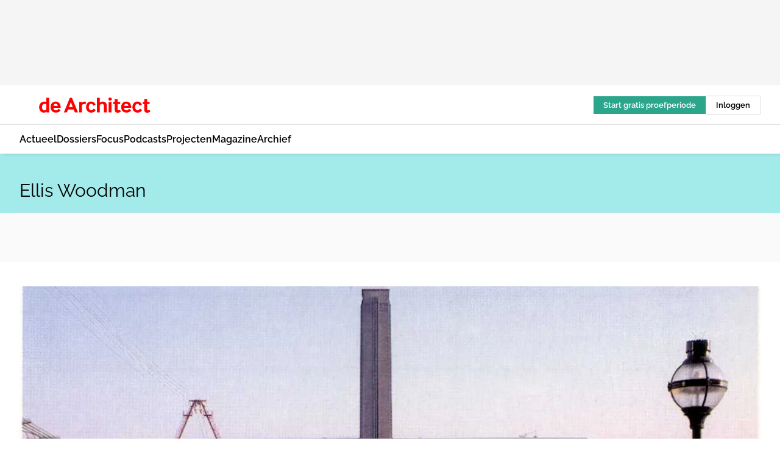

--- FILE ---
content_type: text/html;charset=utf-8
request_url: https://www.dearchitect.nl/onderwerp/ellis-woodman
body_size: 189577
content:
<!DOCTYPE html><html  lang="nl"><head><meta charset="utf-8"><meta name="viewport" content="width=device-width, initial-scale=1"><script type="importmap">{"imports":{"#entry":"https://n3-cdn.vakmedianet.com/_nuxt/hS4GTf9x.js"}}</script><title>Alles over Ellis Woodman</title><link rel="preconnect" href="https://vmn-dearchitect.imgix.net"><script data-vendor="c:salesfeed-TUB6ETxE" async src="https://dearchitect.strategy3talk.nl/" type="didomi/javascript"></script><style>:root .dearchitect {--logo-sm-height:2rem;
--logo-sm-width:14.6rem;
--logo-sm-top-offset:0;
--logo-md-height:2.5rem;
--logo-md-width:18.3rem;
--logo-md-top-offset:0;
--primary-color:#ff0000;
--primary-color-dark:#000;
--primary-color-medium:#b12126;
--secondary-color:#a3ebeb;
--secondary-color-medium:#deffff;
--secondary-color-light:#fbfafa;
--heading-font:raleway, sans-serif;
--label-font:raleway, sans-serif;
--label-theme-font:raleway, sans-serif;
--menu-font:raleway, sans-serif;
--text-font:raleway, sans-serif;
--white-color:#fff;
--black-color:#000;
--grey-color:#838993;
--text-color:var(--primary-color-dark);
--error-color:#e63900;
--warning-color:#ffc8c8;
--success-color:#afc8eb;
--alt-color:var(--secondary-color);
--alt-color-medium:var(--secondary-color-medium);
--alt-color-light:var(--secondary-color-light);
--bundle-highlighted-background-color:var(--secondary-color);
--bundle-highlighted-text-color:var(--primary-color-dark);
--bundle-highlighted-line-color:var(--secondary-color-medium);
--head-font:raleway, sans-serif;
--head-font-weight:700;
--text-h1-font-family:raleway, serif;
--text-h2-font-family:raleway, sans-serif;
--text-h3-font-family:raleway, sans-serif;
--text-h4-font-family:raleway, sans-serif;
--text-intro-font-family:raleway, serif;
--text-article-body-font-family:raleway, serif;
--text-body-font-family:raleway, serif;
--text-section-title-font-family:raleway, serif;
--text-note-font-family:raleway, sans-serif;
--text-tag-font-family:raleway, sans-serif;
--text-menu-font-family:raleway, sans-serif;
--text-button-font-family:raleway, sans-serif;
--border-radius:0;
--notification-bg-color:rgba(212, 237, 218, 0.94);
--notification-text-color:var(--primary-color-dark);
--notification-link-color:var(--primary-color-dark);
--notification-link-hover-color:var(--primary-color-dark);
--notification-icon-color:var(--primary-color-dark);
--notification-border:0px solid var(--primary-color);}</style><style>:root {
     --adslot-top--small: 15rem;
     --adslot-top--medium: 14rem;
     --adslot-top--large: 14rem;
    }</style><style>.grid[data-v-73a357e0]{display:flex;flex-direction:column}.grid[data-v-73a357e0]>*{margin-top:var(--spacing-5)}.grid>.gapless-bottom[data-v-73a357e0]+*,.grid>.gapless-top[data-v-73a357e0],.grid[data-v-73a357e0]>:first-child{margin-top:0}</style><style>.row-wrapper.sticky[data-v-6bea25a5]{position:sticky;top:0;z-index:var(--level-1-index)}.row-wrapper.padding[data-v-6bea25a5],.row-wrapper.padding_bottom[data-v-6bea25a5],.row-wrapper.padding_inset[data-v-6bea25a5]{padding-bottom:var(--spacing-5)}.row-wrapper.padding[data-v-6bea25a5],.row-wrapper.padding_inset[data-v-6bea25a5],.row-wrapper.padding_top[data-v-6bea25a5]{padding-top:var(--spacing-5)}.row-wrapper.padding_inset[data-v-6bea25a5]{padding-left:var(--spacing-3);padding-right:var(--spacing-3)}@media (min-width:1280px){.row-wrapper.padding_inset[data-v-6bea25a5]{padding-left:var(--spacing-5);padding-right:var(--spacing-5)}}.row-wrapper.section_header[data-v-6bea25a5]{margin-bottom:calc((var(--spacing-5) - var(--spacing-4))*-1)}.row[data-v-6bea25a5]{--gap:3.2rem;display:flex;flex-direction:column;gap:var(--gap);width:100%}.row.reverse[data-v-6bea25a5]{flex-direction:column-reverse}@media (min-width:766px){.row[data-v-6bea25a5],.row.reverse[data-v-6bea25a5]{flex-direction:row}}.row .column[data-v-6bea25a5]:empty{display:none}@media (min-width:766px){.row .column.ad[data-v-6bea25a5]{flex-shrink:0;width:30rem}.row .column.article[data-v-6bea25a5]{margin-right:calc(11.5rem - var(--gap));width:59.2rem}.row .column.article[data-v-6bea25a5]:not(:only-child){margin-left:auto}}.row .column.hero[data-v-6bea25a5]{background-color:var(--neutral-color-1);margin-top:-15rem;padding:var(--spacing-4) var(--spacing-4) 0 var(--spacing-4);z-index:2}@media (min-width:766px){.row .column.hero[data-v-6bea25a5]{padding:calc(var(--spacing-3)*2) var(--spacing-7) 0 var(--spacing-7)}}@media (max-width:766px){.row .column[data-v-6bea25a5]{width:100%!important}}@media (min-width:766px){.row .column.article+.column.ad[data-v-6bea25a5]:empty{display:flex}}.row[data-v-6bea25a5]:has(.column:only-child):has(.hero){flex-direction:row}@media (max-width:766px){.row[data-v-6bea25a5]:has(.column:nth-child(2)):has(.hero){height:auto!important}}.row[data-v-6bea25a5]:has(.column:nth-child(n+3)):has([type=article_highlight]){flex-direction:column}@media (max-width:1280px){.row:has(.column:nth-child(n+3)):has([type=article_highlight]) .column[data-v-6bea25a5]{width:100%!important}}@media (max-width:1280px) and (min-width:766px){.row:has(.column:nth-child(n+3)):has([type=article_highlight]) .column[data-v-6bea25a5]:is(:nth-child(2),:nth-child(3)){width:calc(50% - 1.6rem)!important}}@media (max-width:1280px){.row[data-v-6bea25a5]:has(.column:nth-child(n+3)):has([type=article_highlight]) .component[type=article_highlight]{max-height:100%}}@media (min-width:766px){.row[data-v-6bea25a5]:has(.column:nth-child(n+3)):has([type=article_highlight]){flex-direction:row;flex-wrap:wrap;justify-content:space-between}}@media (min-width:1280px){.row[data-v-6bea25a5]:has(.column:nth-child(n+3)):has([type=article_highlight]){flex-wrap:nowrap;justify-content:unset}}section[data-v-6bea25a5]:not(:has(.row>.column:not(:empty))){display:none}</style><style>.column.article .image-block,.column.article .paywall .cta-block,.column.article .registration-block{padding-left:var(--spacing-5);padding-right:var(--spacing-5)}</style><style>.column[data-v-e27f241f]{display:flex;flex-direction:column}.column>.component[data-v-e27f241f]:not(:first-child){margin-top:var(--spacing-5)}.column>.component:not(:first-child)[type=article_author_dates][data-v-e27f241f],.column>.component:not(:first-child)[type=article_authors][data-v-e27f241f],.column>.component:not(:first-child)[type=article_dates][data-v-e27f241f],.column>.component:not(:first-child)[type=article_intro][data-v-e27f241f],.column>.component:not(:first-child)[type=article_toc_desktop][data-v-e27f241f]{margin-top:var(--spacing-2)}</style><style>.ad-slot-top[data-v-478f03bd]{background-color:var(--neutral-color-2);display:flex;justify-content:center;min-height:var(--adslot-top--small);padding:.75rem 0}@media (min-width:480px){.ad-slot-top[data-v-478f03bd]{min-height:var(--adslot-top--medium)}}@media (min-width:960px){.ad-slot-top[data-v-478f03bd]{min-height:var(--adslot-top--large)}}.hidden[data-v-478f03bd]{display:none}</style><style>[id^=div-gpt-ad][data-v-edcc89be]{align-items:center;display:flex;justify-content:center}[id^=div-gpt-ad][data-v-edcc89be]:empty{display:none}[section=full_width_ad][data-v-edcc89be]{background-color:var(--neutral-color-2);padding:1.6rem 0;position:relative}[section=full_width_ad][data-v-edcc89be]:before{background-color:inherit;content:"";height:100%;margin-right:-50vw;position:absolute;right:51%;top:0;width:150vw;z-index:-1}</style><style>.app-menu-wrapper[data-v-705dbdab]{width:100%}.app-menu[data-v-705dbdab]{z-index:var(--level-1-index)}.app-menu.open .search-bar[data-v-705dbdab]{display:none}.app-menu.fixed[data-v-705dbdab]{max-height:var(--spacing-6)}.menu-bar[data-v-705dbdab]{align-items:center;display:flex;height:4.8rem}.menu-bar.hidden[data-v-705dbdab]{display:none}.menu-bar .container[data-v-705dbdab]{height:100%}nav[data-v-705dbdab]{align-items:center;display:flex;gap:var(--spacing-2);justify-content:space-between}.search[data-v-705dbdab]{margin-left:var(--spacing-3)}.search svg[data-v-705dbdab]{display:block;height:var(--spacing-4);width:var(--spacing-4)}.search-bar[data-v-705dbdab]{display:none}.search-bar.open[data-v-705dbdab]{display:block;flex:1;margin-left:var(--spacing-3)}@media (min-width:960px){.search-bar.open[data-v-705dbdab]{flex:unset;margin-left:0}}.nav-main[data-v-705dbdab]{display:flex;flex-grow:1;opacity:1;overflow:hidden;transition:opacity 125ms ease-in;visibility:visible}.nav-main.open[data-v-705dbdab]{display:none}@media (min-width:766px){.nav-main[data-v-705dbdab]{overflow:visible}}</style><style>.top-bar[data-v-711451f4]{align-items:center;display:flex;height:auto;justify-content:flex-end;padding-bottom:var(--spacing-1);padding-top:var(--spacing-1);position:relative;z-index:var(--level-2-index)}@media (min-width:960px){.top-bar[data-v-711451f4]{padding-bottom:var(--spacing-2);padding-top:var(--spacing-2)}}.top-bar .app-menu[data-v-711451f4]{align-items:center;display:flex;flex:1;gap:var(--spacing-3);justify-content:flex-end;list-style-type:none;margin:0;padding:0;z-index:1}@media (min-width:960px){.top-bar .app-menu[data-v-711451f4]{height:var(--spacing-5);justify-content:space-between}}.top-bar .app-menu .logo-well[data-v-711451f4]{align-items:center;display:flex;gap:var(--spacing-3);margin-right:auto}.top-bar .app-menu button[data-v-711451f4]{align-items:center;background:none;border:none;cursor:pointer;display:flex;height:var(--spacing-5);padding:0;width:3.2rem}@media (min-width:1280px){.top-bar .app-menu button[data-v-711451f4]{display:none}.top-bar .app-menu button.foldout[data-v-711451f4]{display:flex}}.top-bar .app-menu .actions-wrapper[data-v-711451f4]{display:flex;gap:var(--spacing-3);justify-content:flex-end;padding:0}.top-bar .app-menu .actions-wrapper li[data-v-711451f4]{align-items:center;display:flex}.top-bar .app-menu .actions-wrapper li[data-v-711451f4]:empty{display:none}</style><style>a[data-v-257cf6b6]{align-items:center;cursor:pointer;display:flex}img[data-v-257cf6b6]{height:var(--logo-sm-height);margin-top:var(--logo-sm-top-offset);width:var(--logo-sm-width)}@media (min-width:1280px){img[data-v-257cf6b6]{height:var(--logo-md-height);margin-top:var(--logo-md-top-offset);width:var(--logo-md-width)}}</style><style>.nav-main[data-v-fadca0bd]{height:100%;position:relative}.nav-main[data-v-fadca0bd]:after{background-image:linear-gradient(90deg,#fff0,#fff);bottom:0;content:"";height:100%;opacity:1;pointer-events:none;position:absolute;right:0;top:0;transition:opacity .25s ease;width:var(--spacing-5)}@media (min-width:766px){.nav-main[data-v-fadca0bd]:after{content:none}}.nav-main.end[data-v-fadca0bd]:after{opacity:0}.nav-main>ul[data-v-fadca0bd]{-ms-overflow-style:none;display:flex;gap:var(--spacing-3);height:100%;list-style-type:none;overflow-x:auto;overflow-y:hidden;padding:0;scroll-behavior:smooth;scrollbar-width:none}@media (min-width:766px){.nav-main>ul[data-v-fadca0bd]{gap:var(--spacing-4);overflow-x:visible;overflow-y:visible}}@media (min-width:766px){.nav-main>ul>li:focus .dropdown[data-v-fadca0bd],.nav-main>ul>li:focus-within .dropdown[data-v-fadca0bd],.nav-main>ul>li:hover .dropdown[data-v-fadca0bd]{opacity:1;transform:scale(1) translateY(5px);visibility:visible}}.nav-main>ul>li.active a[data-v-fadca0bd]{position:relative}.nav-main>ul>li.active a[data-v-fadca0bd]:after{background:var(--active-menu,var(--primary-color));bottom:0;content:"";height:3px;position:absolute;width:100%}</style><style>span[data-v-70aa4d73]{cursor:pointer}a[data-v-70aa4d73],span[data-v-70aa4d73]{align-items:center;color:var(--black-color);display:flex;flex-shrink:0;font-family:var(--text-menu-font-family);font-size:var(--text-menu-sm-font-size);font-weight:var(--text-menu-font-weight);gap:var(--spacing-default);height:100%;position:relative;text-decoration:none;white-space:nowrap;word-break:keep-all}@media (min-width:1280px){a[data-v-70aa4d73],span[data-v-70aa4d73]{font-size:var(--text-menu-md-font-size)}}a .icon[data-v-70aa4d73],span .icon[data-v-70aa4d73]{display:none}@media (min-width:766px){a .icon[data-v-70aa4d73],span .icon[data-v-70aa4d73]{display:block}}.badge[data-v-70aa4d73]{background-color:var(--primary-color);border-radius:var(--border-radius-round);color:var(--neutral-color-1);font-family:var(--local-font-family,var(--text-tag-font-family));font-size:var(--local-font-size,var(--text-tag-sm-font-size));font-weight:var(--local-font-weight,var(--text-tag-font-weight));height:var(--spacing-3);line-height:var(--local-line-height,var(--text-tag-sm-line-height));position:absolute;right:calc(var(--spacing-2)*-1);text-align:center;text-transform:uppercase;top:0;width:var(--spacing-3)}@media (min-width:1280px){.badge[data-v-70aa4d73]{font-size:var(--local-font-size,var(--text-tag-md-font-size));font-weight:var(--local-font-weight,var(--text-tag-md-font-weight,var(--text-tag-font-weight)));line-height:var(--local-line-height,var(--text-tag-md-line-height))}}</style><style>.dropdown[data-v-b5c58b99]{background-color:var(--neutral-color-1);border-radius:var(--border-radius);box-shadow:0 3px 20px #0000001a;display:flex;flex-direction:column;gap:var(--spacing-3);list-style-type:none;opacity:0;padding:var(--spacing-4) 0;position:absolute;transform:scale(.95) translateY(0);transition:all 125ms ease-out;visibility:hidden;width:25rem;z-index:var(--level-2-index)}.dropdown .item a[data-v-b5c58b99]{display:block;font-family:var(--local-font-family,var(--text-body-font-family));font-size:var(--local-font-size,var(--text-body-sm-font-size));font-weight:var(--local-font-weight,var(--text-body-font-weight));line-height:var(--local-line-height,var(--text-body-sm-line-height));padding:0 var(--spacing-4);text-decoration:none}@media (min-width:1280px){.dropdown .item a[data-v-b5c58b99]{font-size:var(--local-font-size,var(--text-body-md-font-size));font-weight:var(--local-font-weight,var(--text-body-md-font-weight,var(--text-body-font-weight)));line-height:var(--local-line-height,var(--text-body-md-line-height))}}.dropdown .item a[data-v-b5c58b99]:hover{color:var(--primary-color)}</style><style>.actions[data-v-2d698aca]{align-items:center;display:flex;gap:var(--spacing-1);justify-content:flex-end}.action[data-v-2d698aca],.relative[data-v-2d698aca]{display:flex;position:relative}.action[data-v-2d698aca]{align-items:center;background:none;border:0;color:var(--primary-color-dark);cursor:pointer;height:2.4rem;outline:none;padding:0;text-decoration:none}.action .count[data-v-2d698aca]{align-items:center;color:var(--neutral-color-1);display:flex;font-family:var(--heading-font);font-size:1.2rem;font-weight:600;justify-content:center;line-height:var(--spacing-3)}.action .count[data-v-2d698aca],.action.unread[data-v-2d698aca]:after{background-color:#e2001a;border-radius:var(--border-radius-round);height:1.6rem;left:var(--spacing-3);position:absolute;top:calc(var(--spacing-1)*-1);width:1.6rem}.action.unread[data-v-2d698aca]:after{content:""}.action .indicator[data-v-2d698aca]{align-items:center;background-color:var(--neutral-color-4);border-radius:100%;display:flex;height:var(--spacing-3);left:var(--spacing-3);position:absolute;top:calc(var(--spacing-1)*-1);width:var(--spacing-3)}.action .indicator.authenticated[data-v-2d698aca]{background-color:#0a9e0a}.action .indicator span[data-v-2d698aca]{color:var(--white-color)}.onboarding[data-v-2d698aca],.user_logged_out[data-v-2d698aca]{position:absolute;right:-.5rem;top:4.2rem}@media (min-width:1280px){.onboarding[data-v-2d698aca],.user_logged_out[data-v-2d698aca]{right:-4rem}}@media (min-width:480px){.user_logged_in[data-v-2d698aca]{left:unset;position:absolute;right:-.5rem;top:4.2rem}}@media (min-width:480px) and (min-width:1280px){.user_logged_in[data-v-2d698aca]{right:-4rem}}.onboarding[data-v-2d698aca]{right:-4.5rem}@media (min-width:1280px){.onboarding[data-v-2d698aca]{right:-4rem}}.dropdown-enter-active[data-v-2d698aca]{transition:all .1s ease-out}.dropdown-leave-active[data-v-2d698aca]{transition:all 75ms ease-in}.dropdown-enter-from[data-v-2d698aca],.dropdown-leave-to[data-v-2d698aca]{opacity:0;transform:scale(.95) translateY(-5px)}.dropdown-enter-to[data-v-2d698aca],.dropdown-leave-from[data-v-2d698aca]{opacity:1;transform:scale(1) translateY(0)}</style><style>.app-menu-user-logged-out[data-v-89d7b9b6]{background-color:var(--neutral-color-1);border-radius:var(--border-radius);box-shadow:0 0 10px 5px #0000001a;width:30rem;z-index:var(--level-2-index)}.app-menu-user-logged-out[data-v-89d7b9b6]:before{background-color:var(--neutral-color-1);content:"";height:2rem;position:absolute;right:1.2rem;top:-1rem;transform:rotate(45deg);width:2rem}@media (min-width:1280px){.app-menu-user-logged-out[data-v-89d7b9b6]:before{right:4.7rem}}.app-menu-user-logged-out .close[data-v-89d7b9b6]{all:unset;align-self:flex-end;cursor:pointer;position:absolute;right:var(--spacing-2);top:var(--spacing-2);z-index:1}.app-menu-user-logged-out .close+li[data-v-89d7b9b6]{border-top:none;margin-top:0}.app-menu-user-logged-out ul[data-v-89d7b9b6]{display:flex;flex-direction:column;list-style-type:none;padding:var(--spacing-1) 0}.app-menu-user-logged-out ul>li[data-v-89d7b9b6]{border-top:1px solid var(--border-color);padding:var(--spacing-1) var(--spacing-4);position:relative}.app-menu-user-logged-out ul>li[data-v-89d7b9b6]:first-of-type{padding-right:var(--spacing-5)}.app-menu-user-logged-out ul>li+li.remove-border[data-v-89d7b9b6],.app-menu-user-logged-out ul>li.remove-border+li[data-v-89d7b9b6],.app-menu-user-logged-out ul>li[data-v-89d7b9b6]:first-child{border-top:none;margin-top:0}.app-menu-user-logged-out ul>li[data-v-89d7b9b6]:empty{display:none}.app-menu-user-logged-out ul>li p[data-v-89d7b9b6],.app-menu-user-logged-out ul>li span[data-v-89d7b9b6]:not(.icon){display:inline-block;font-family:var(--local-font-family,var(--text-body-font-family));font-size:var(--local-font-size,var(--text-body-sm-font-size));font-weight:var(--local-font-weight,var(--text-body-font-weight));line-height:var(--local-line-height,var(--text-body-sm-line-height));overflow:hidden;text-overflow:ellipsis;width:100%}@media (min-width:1280px){.app-menu-user-logged-out ul>li p[data-v-89d7b9b6],.app-menu-user-logged-out ul>li span[data-v-89d7b9b6]:not(.icon){font-size:var(--local-font-size,var(--text-body-md-font-size));font-weight:var(--local-font-weight,var(--text-body-md-font-weight,var(--text-body-font-weight)));line-height:var(--local-line-height,var(--text-body-md-line-height))}}.app-menu-user-logged-out ul>li.highlight[data-v-89d7b9b6]{animation:shadow-pulse-89d7b9b6 .5s infinite alternate}.app-menu-user-logged-out ul>li.highlight+li[data-v-89d7b9b6]{border-top:none}.app-menu-user-logged-out ul>li .link[data-v-89d7b9b6]{all:unset;align-items:center;cursor:pointer;display:flex;font-family:var(--local-font-family,var(--text-body-font-family));font-size:var(--local-font-size,var(--text-body-sm-font-size));font-weight:var(--local-font-weight,var(--text-body-font-weight));justify-content:space-between;line-height:var(--local-line-height,var(--text-body-sm-line-height));-webkit-text-decoration:solid underline transparent 1px;text-decoration:solid underline transparent 1px;text-underline-offset:var(--spacing-default);transition:color var(--transition-speed),text-decoration-color var(--transition-speed);vertical-align:text-top}@media (min-width:1280px){.app-menu-user-logged-out ul>li .link[data-v-89d7b9b6]{font-size:var(--local-font-size,var(--text-body-md-font-size));font-weight:var(--local-font-weight,var(--text-body-md-font-weight,var(--text-body-font-weight)));line-height:var(--local-line-height,var(--text-body-md-line-height))}}.app-menu-user-logged-out ul>li .link[data-v-89d7b9b6]:hover{text-decoration-color:#000}.app-menu-user-logged-out ul>li .link.small[data-v-89d7b9b6]{font-family:var(--local-font-family,var(--text-note-font-family));font-size:var(--local-font-size,var(--text-note-sm-font-size));font-weight:var(--local-font-weight,var(--text-note-font-weight));line-height:var(--local-line-height,var(--text-note-sm-line-height));margin-bottom:var(--spacing-2);margin-top:.4rem;text-decoration:underline}.app-menu-user-logged-out ul>li .link.small[data-v-89d7b9b6]:hover{text-decoration-color:transparent}@media (min-width:1280px){.app-menu-user-logged-out ul>li .link.small[data-v-89d7b9b6]{font-size:var(--local-font-size,var(--text-note-md-font-size));font-weight:var(--local-font-weight,var(--text-note-md-font-weight,var(--text-note-font-weight)));line-height:var(--local-line-height,var(--text-note-md-line-height))}}.app-menu-user-logged-out ul>li .toggle[data-v-89d7b9b6]{align-items:center;display:flex;font-family:var(--local-font-family,var(--text-body-font-family));font-size:var(--local-font-size,var(--text-body-sm-font-size));font-weight:var(--local-font-weight,var(--text-body-font-weight));gap:var(--spacing-1);justify-content:space-between;line-height:var(--local-line-height,var(--text-body-sm-line-height))}@media (min-width:1280px){.app-menu-user-logged-out ul>li .toggle[data-v-89d7b9b6]{font-size:var(--local-font-size,var(--text-body-md-font-size));font-weight:var(--local-font-weight,var(--text-body-md-font-weight,var(--text-body-font-weight)));line-height:var(--local-line-height,var(--text-body-md-line-height))}}.app-menu-user-logged-out ul>li .toggle .icon[data-v-89d7b9b6]{flex-shrink:0;margin-left:auto}@keyframes shadow-pulse-89d7b9b6{0%{box-shadow:var(--primary-color) 0 0 3px 2px}to{box-shadow:var(--primary-color) 0 0 6px 2px}}</style><style>.header-title[data-v-8438383f]{display:flex;gap:var(--spacing-1);padding-top:var(--spacing-5)}.header-title.line[data-v-8438383f]{border-bottom:1px solid var(--neutral-color-3);padding-bottom:var(--spacing-3)}</style><style>.h1[data-v-8c79387e]{font-family:var(--local-font-family,var(--text-h1-font-family));font-size:var(--local-font-size,var(--text-h1-sm-font-size));font-weight:var(--local-font-weight,var(--text-h1-font-weight));line-height:var(--local-line-height,var(--text-h1-sm-line-height))}@media (min-width:1280px){.h1[data-v-8c79387e]{font-size:var(--local-font-size,var(--text-h1-md-font-size));font-weight:var(--local-font-weight,var(--text-h1-md-font-weight,var(--text-h1-font-weight)));line-height:var(--local-line-height,var(--text-h1-md-line-height))}}.h2[data-v-8c79387e]{font-family:var(--local-font-family,var(--text-h2-font-family));font-size:var(--local-font-size,var(--text-h2-sm-font-size));font-weight:var(--local-font-weight,var(--text-h2-font-weight));line-height:var(--local-line-height,var(--text-h2-sm-line-height))}@media (min-width:1280px){.h2[data-v-8c79387e]{font-size:var(--local-font-size,var(--text-h2-md-font-size));font-weight:var(--local-font-weight,var(--text-h2-md-font-weight,var(--text-h2-font-weight)));line-height:var(--local-line-height,var(--text-h2-md-line-height))}}.h3[data-v-8c79387e]{font-family:var(--local-font-family,var(--text-h3-font-family));font-size:var(--local-font-size,var(--text-h3-sm-font-size));font-weight:var(--local-font-weight,var(--text-h3-font-weight));line-height:var(--local-line-height,var(--text-h3-sm-line-height))}@media (min-width:1280px){.h3[data-v-8c79387e]{font-size:var(--local-font-size,var(--text-h3-md-font-size));font-weight:var(--local-font-weight,var(--text-h3-md-font-weight,var(--text-h3-font-weight)));line-height:var(--local-line-height,var(--text-h3-md-line-height))}}.h4[data-v-8c79387e]{font-family:var(--local-font-family,var(--text-h4-font-family));font-size:var(--local-font-size,var(--text-h4-sm-font-size));font-weight:var(--local-font-weight,var(--text-h4-font-weight));line-height:var(--local-line-height,var(--text-h4-sm-line-height))}@media (min-width:1280px){.h4[data-v-8c79387e]{font-size:var(--local-font-size,var(--text-h4-md-font-size));font-weight:var(--local-font-weight,var(--text-h4-md-font-weight,var(--text-h4-font-weight)));line-height:var(--local-line-height,var(--text-h4-md-line-height))}}.hero[data-v-8c79387e]{font-family:var(--local-font-family,var(--text-hero-font-family));font-size:var(--local-font-size,var(--text-hero-sm-font-size));font-weight:var(--local-font-weight,var(--text-hero-font-weight));line-height:var(--local-line-height,var(--text-hero-sm-line-height))}@media (min-width:1280px){.hero[data-v-8c79387e]{font-size:var(--local-font-size,var(--text-hero-md-font-size));font-weight:var(--local-font-weight,var(--text-hero-md-font-weight,var(--text-hero-font-weight)));line-height:var(--local-line-height,var(--text-hero-md-line-height))}}.section-title[data-v-8c79387e]{font-family:var(--local-font-family,var(--text-section-title-font-family));font-size:var(--local-font-size,var(--text-section-title-sm-font-size));font-weight:var(--local-font-weight,var(--text-section-title-font-weight));line-height:var(--local-line-height,var(--text-section-title-sm-line-height))}@media (min-width:1280px){.section-title[data-v-8c79387e]{font-size:var(--local-font-size,var(--text-section-title-md-font-size));font-weight:var(--local-font-weight,var(--text-section-title-md-font-weight,var(--text-section-title-font-weight)));line-height:var(--local-line-height,var(--text-section-title-md-line-height))}}</style><style>.article[data-v-94419d01]{cursor:pointer;display:block;margin:0;overflow:hidden;position:relative}.article[data-v-94419d01]:not(.full_width){border-radius:var(--border-radius)}.article:hover span[data-v-94419d01]{border-bottom-color:var(--neutral-color-1)}.article[data-v-94419d01]:before{background:linear-gradient(180deg,#c4c4c400,#061b25bf);bottom:0;content:"";height:50%;left:0;position:absolute;right:0}div.wrapper[data-v-94419d01]{align-items:center;display:flex;flex-direction:column;inset:0;justify-content:flex-end;padding:3rem;position:absolute}div.container[data-v-94419d01]{-moz-column-gap:var(--spacing-5);column-gap:var(--spacing-5);position:absolute;row-gap:var(--spacing-1)}@media (min-width:766px){div.container[data-v-94419d01]{display:grid;grid-template-columns:1fr 1fr}.featured div.container[data-v-94419d01]{position:static}}.label[data-v-94419d01]{grid-column-start:span 2}h2[data-v-94419d01]{color:var(--neutral-color-1);font-family:var(--local-font-family,var(--text-h2-font-family));font-size:var(--local-font-size,var(--text-h2-sm-font-size));font-weight:var(--local-font-weight,var(--text-h2-font-weight));line-height:var(--local-line-height,var(--text-h2-sm-line-height))}@media (min-width:1280px){h2[data-v-94419d01]{font-size:var(--local-font-size,var(--text-h2-md-font-size));font-weight:var(--local-font-weight,var(--text-h2-md-font-weight,var(--text-h2-font-weight)));line-height:var(--local-line-height,var(--text-h2-md-line-height))}}h2 span[data-v-94419d01]{border-bottom:1px solid transparent;transition:border-color var(--transition-speed)}p[data-v-94419d01]{-webkit-box-orient:vertical;-webkit-line-clamp:2;color:var(--neutral-color-1);display:none;line-clamp:2;overflow:hidden;text-overflow:ellipsis}@media (min-width:766px){p[data-v-94419d01]{display:-webkit-box}}.img[data-v-94419d01]{aspect-ratio:16/9;block-size:auto;display:block;max-inline-size:100%;width:100%}</style><style>span[data-v-b947aef7]{color:var(--primary-color);font-family:var(--local-font-family,var(--text-tag-font-family));font-size:var(--local-font-size,var(--text-tag-sm-font-size));font-weight:var(--local-font-weight,var(--text-tag-font-weight));line-height:var(--local-line-height,var(--text-tag-sm-line-height));text-transform:uppercase}@media (min-width:1280px){span[data-v-b947aef7]{font-size:var(--local-font-size,var(--text-tag-md-font-size));font-weight:var(--local-font-weight,var(--text-tag-md-font-weight,var(--text-tag-font-weight)));line-height:var(--local-line-height,var(--text-tag-md-line-height))}}</style><style>section[data-v-20e6bee7]{display:flex;flex-direction:column;gap:var(--spacing-4)}section .summaries[data-v-20e6bee7]{--gap:3.2rem;display:grid;gap:var(--gap);list-style-type:none;padding:0}section .summaries.base\:columns\:1[data-v-20e6bee7]{grid-template-columns:repeat(1,minmax(0,1fr))}section .summaries.base\:columns\:2[data-v-20e6bee7]{grid-template-columns:repeat(2,minmax(0,1fr))}section .summaries.base\:columns\:3[data-v-20e6bee7]{grid-template-columns:repeat(3,minmax(0,1fr))}section .summaries.base\:columns\:4[data-v-20e6bee7]{grid-template-columns:repeat(4,minmax(0,1fr))}section .summaries.base\:slider-on[data-v-20e6bee7]{-webkit-overflow-scrolling:touch;display:flex;flex-wrap:nowrap;margin-left:calc(var(--spacing-3)*-1);margin-right:calc(var(--spacing-3)*-1);overflow-x:auto;padding:0 var(--spacing-3);scroll-padding:0 var(--spacing-3);scroll-snap-type:x mandatory}section .summaries.base\:slider-on[data-v-20e6bee7]>*{min-width:clamp(22.5rem,50%,100%);scroll-snap-align:start}section .summaries.base\:slider-off[data-v-20e6bee7]{display:grid;margin-left:0;margin-right:0;overflow-x:initial;padding:0}section .summaries.base\:slider-off[data-v-20e6bee7]>*{min-width:auto}@media (min-width:375px){section .summaries.mobile\:columns\:1[data-v-20e6bee7]{grid-template-columns:repeat(1,minmax(0,1fr))}section .summaries.mobile\:columns\:2[data-v-20e6bee7]{grid-template-columns:repeat(2,minmax(0,1fr))}section .summaries.mobile\:columns\:3[data-v-20e6bee7]{grid-template-columns:repeat(3,minmax(0,1fr))}section .summaries.mobile\:columns\:4[data-v-20e6bee7]{grid-template-columns:repeat(4,minmax(0,1fr))}section .summaries.mobile\:slider-on[data-v-20e6bee7]{-webkit-overflow-scrolling:touch;display:flex;flex-wrap:nowrap;margin-left:calc(var(--spacing-3)*-1);margin-right:calc(var(--spacing-3)*-1);overflow-x:auto;padding:0 var(--spacing-3);scroll-padding:0 var(--spacing-3);scroll-snap-type:x mandatory}section .summaries.mobile\:slider-on[data-v-20e6bee7]>*{min-width:clamp(22.5rem,50%,100%);scroll-snap-align:start}section .summaries.mobile\:slider-off[data-v-20e6bee7]{display:grid;margin-left:0;margin-right:0;overflow-x:initial;padding:0}section .summaries.mobile\:slider-off[data-v-20e6bee7]>*{min-width:auto}}@media (min-width:766px){section .summaries.tablet\:columns\:1[data-v-20e6bee7]{grid-template-columns:repeat(1,minmax(0,1fr))}section .summaries.tablet\:columns\:2[data-v-20e6bee7]{grid-template-columns:repeat(2,minmax(0,1fr))}section .summaries.tablet\:columns\:3[data-v-20e6bee7]{grid-template-columns:repeat(3,minmax(0,1fr))}section .summaries.tablet\:columns\:4[data-v-20e6bee7]{grid-template-columns:repeat(4,minmax(0,1fr))}section .summaries.tablet\:slider-on[data-v-20e6bee7]{-webkit-overflow-scrolling:touch;display:flex;flex-wrap:nowrap;margin-left:calc(var(--spacing-3)*-1);margin-right:calc(var(--spacing-3)*-1);overflow-x:auto;padding:0 var(--spacing-3);scroll-padding:0 var(--spacing-3);scroll-snap-type:x mandatory}section .summaries.tablet\:slider-on[data-v-20e6bee7]>*{min-width:clamp(22.5rem,50%,100%);scroll-snap-align:start}section .summaries.tablet\:slider-off[data-v-20e6bee7]{display:grid;margin-left:0;margin-right:0;overflow-x:initial;padding:0}section .summaries.tablet\:slider-off[data-v-20e6bee7]>*{min-width:auto}}@media (min-width:1024px){section .summaries.desktop\:columns\:1[data-v-20e6bee7]{grid-template-columns:repeat(1,minmax(0,1fr))}section .summaries.desktop\:columns\:2[data-v-20e6bee7]{grid-template-columns:repeat(2,minmax(0,1fr))}section .summaries.desktop\:columns\:3[data-v-20e6bee7]{grid-template-columns:repeat(3,minmax(0,1fr))}section .summaries.desktop\:columns\:4[data-v-20e6bee7]{grid-template-columns:repeat(4,minmax(0,1fr))}section .summaries.desktop\:slider-on[data-v-20e6bee7]{-webkit-overflow-scrolling:touch;display:flex;flex-wrap:nowrap;margin-left:calc(var(--spacing-3)*-1);margin-right:calc(var(--spacing-3)*-1);overflow-x:auto;padding:0 var(--spacing-3);scroll-padding:0 var(--spacing-3);scroll-snap-type:x mandatory}section .summaries.desktop\:slider-on[data-v-20e6bee7]>*{min-width:clamp(22.5rem,50%,100%);scroll-snap-align:start}section .summaries.desktop\:slider-off[data-v-20e6bee7]{display:grid;margin-left:0;margin-right:0;overflow-x:initial;padding:0}section .summaries.desktop\:slider-off[data-v-20e6bee7]>*{min-width:auto}}.list[data-v-20e6bee7]{display:flex;flex-direction:column;gap:var(--spacing-4)}a.more-link[data-v-20e6bee7]{font-family:var(--local-font-family,var(--text-h4-font-family));font-size:var(--local-font-size,var(--text-h4-sm-font-size));font-weight:var(--local-font-weight,var(--text-h4-font-weight));line-height:var(--local-line-height,var(--text-h4-sm-line-height))}@media (min-width:1280px){a.more-link[data-v-20e6bee7]{font-size:var(--local-font-size,var(--text-h4-md-font-size));font-weight:var(--local-font-weight,var(--text-h4-md-font-weight,var(--text-h4-font-weight)));line-height:var(--local-line-height,var(--text-h4-md-line-height))}}@media (min-width:766px){a.more-link[data-v-20e6bee7]{display:none}}</style><style>.subscribe[data-v-1205ce79]{container-type:inline-size}.subscribe.hidden[data-v-1205ce79]{display:none}.flex[data-v-1205ce79]{display:flex;flex-direction:column;gap:var(--spacing-4)}.flex.has-background-color[data-v-1205ce79]{padding:var(--spacing-5) var(--spacing-4)}.full_width .flex[data-v-1205ce79]{padding:var(--spacing-5) var(--spacing-3)}@media (min-width:1024px){.full_width .flex[data-v-1205ce79]{padding:var(--spacing-5) 0}}.content[data-v-1205ce79]{display:flex;flex-direction:column;gap:var(--spacing-2);justify-content:center}@media (min-width:766px){.content[data-v-1205ce79]{padding-right:0}}.image[data-v-1205ce79]{display:none}h2[data-v-1205ce79]{font-family:var(--local-font-family,var(--text-h3-font-family));font-size:var(--local-font-size,var(--text-h3-sm-font-size));font-weight:var(--local-font-weight,var(--text-h3-font-weight));line-height:var(--local-line-height,var(--text-h3-sm-line-height));text-wrap:balance}@media (min-width:1280px){h2[data-v-1205ce79]{font-size:var(--local-font-size,var(--text-h3-md-font-size));font-weight:var(--local-font-weight,var(--text-h3-md-font-weight,var(--text-h3-font-weight)));line-height:var(--local-line-height,var(--text-h3-md-line-height))}}.body-text[data-v-1205ce79]{font-family:var(--local-font-family,var(--text-body-font-family));font-size:var(--local-font-size,var(--text-body-sm-font-size));font-weight:var(--local-font-weight,var(--text-body-font-weight));line-height:var(--local-line-height,var(--text-body-sm-line-height))}@media (min-width:1280px){.body-text[data-v-1205ce79]{font-size:var(--local-font-size,var(--text-body-md-font-size));font-weight:var(--local-font-weight,var(--text-body-md-font-weight,var(--text-body-font-weight)));line-height:var(--local-line-height,var(--text-body-md-line-height))}}form[data-v-1205ce79]{display:flex;flex-direction:column;gap:var(--spacing-2);margin-top:var(--spacing-1)}form input[data-v-1205ce79]{background-color:var(--neutral-color-1);border:1px solid var(--neutral-color-0);border-radius:var(--border-radius);display:flex;font-size:1.6rem;height:var(--spacing-5);padding:var(--spacing-2) var(--spacing-3)}form input[data-v-1205ce79]::-moz-placeholder{color:var(--neutral-color-0);font-family:var(--local-font-family,var(--text-note-font-family));font-size:var(--local-font-size,var(--text-note-sm-font-size));font-weight:var(--local-font-weight,var(--text-note-font-weight));line-height:var(--local-line-height,var(--text-note-sm-line-height));opacity:.5}form input[data-v-1205ce79]::placeholder{color:var(--neutral-color-0);font-family:var(--local-font-family,var(--text-note-font-family));font-size:var(--local-font-size,var(--text-note-sm-font-size));font-weight:var(--local-font-weight,var(--text-note-font-weight));line-height:var(--local-line-height,var(--text-note-sm-line-height));opacity:.5}@media (min-width:1280px){form input[data-v-1205ce79]::-moz-placeholder{font-size:var(--local-font-size,var(--text-note-md-font-size));font-weight:var(--local-font-weight,var(--text-note-md-font-weight,var(--text-note-font-weight)));line-height:var(--local-line-height,var(--text-note-md-line-height))}form input[data-v-1205ce79]::placeholder{font-size:var(--local-font-size,var(--text-note-md-font-size));font-weight:var(--local-font-weight,var(--text-note-md-font-weight,var(--text-note-font-weight)));line-height:var(--local-line-height,var(--text-note-md-line-height))}}button[data-v-1205ce79]{border-radius:var(--border-radius);height:var(--spacing-5)}@container (min-width: 45rem){.flex[data-v-1205ce79]{background-color:inherit;padding-left:0;padding-right:0}.flex[data-v-1205ce79],form[data-v-1205ce79]{flex-direction:row}form[data-v-1205ce79]{flex-wrap:wrap;gap:var(--spacing-1)}input[data-v-1205ce79]{flex-grow:1}.image[data-v-1205ce79]{align-self:center;align-self:flex-end;display:flex;flex-shrink:0;height:22rem;margin-bottom:calc(var(--spacing-5)*-1);width:17rem}.image[data-v-1205ce79] img{height:100%;width:100%}}</style><style>.checkbox[data-v-943c5e41]{display:flex;gap:var(--spacing-2);position:relative}.checkbox .icon[data-v-943c5e41]{color:var(--neutral-color-1);pointer-events:none;position:absolute}.checkbox input[data-v-943c5e41]{-webkit-appearance:none;-moz-appearance:none;appearance:none;background-color:var(--neutral-color-1);border:.5px solid var(--neutral-color-4);border-radius:var(--border-radius);cursor:pointer;flex-shrink:0;height:var(--spacing-4);width:var(--spacing-4)}.checkbox input[data-v-943c5e41]:checked{background-color:var(--primary-color-dark)}.checkbox label[data-v-943c5e41]{font-family:var(--local-font-family,var(--text-body-font-family));font-size:var(--local-font-size,var(--text-body-sm-font-size));font-weight:var(--local-font-weight,var(--text-body-font-weight));line-height:var(--local-line-height,var(--text-body-sm-line-height))}@media (min-width:1280px){.checkbox label[data-v-943c5e41]{font-size:var(--local-font-size,var(--text-body-md-font-size));font-weight:var(--local-font-weight,var(--text-body-md-font-weight,var(--text-body-font-weight)));line-height:var(--local-line-height,var(--text-body-md-line-height))}}.checkbox span[data-v-943c5e41]:not(.icon){color:var(--error-color);font-size:1.2rem;font-weight:600;margin-top:.8rem;padding-left:3.5rem}</style><style>p.incorrect-user[data-v-0b13daa4]{overflow:hidden;word-wrap:break-word;width:100%}p.incorrect-user button[data-v-0b13daa4],p.incorrect-user span[data-v-0b13daa4]{display:inline;font-family:var(--local-font-family,var(--text-note-font-family));font-size:var(--local-font-size,var(--text-note-sm-font-size));font-weight:var(--local-font-weight,var(--text-note-font-weight));line-height:var(--local-line-height,var(--text-note-sm-line-height))}@media (min-width:1280px){p.incorrect-user button[data-v-0b13daa4],p.incorrect-user span[data-v-0b13daa4]{font-size:var(--local-font-size,var(--text-note-md-font-size));font-weight:var(--local-font-weight,var(--text-note-md-font-weight,var(--text-note-font-weight)));line-height:var(--local-line-height,var(--text-note-md-line-height))}}p.incorrect-user:has(.user):has(button) .divider[data-v-0b13daa4]{display:inline}p.incorrect-user .divider[data-v-0b13daa4]{display:none}p.incorrect-user button[data-v-0b13daa4]{-webkit-appearance:none;-moz-appearance:none;appearance:none;background:none;border:none;cursor:pointer;font-weight:600;margin:0;padding:0;text-align:left;text-decoration:underline;width:auto}p.incorrect-user button[data-v-0b13daa4]:hover{text-decoration:none}</style><style>.highlight-block .text{font-family:var(--local-font-family,var(--text-body-font-family));font-size:var(--local-font-size,var(--text-body-sm-font-size));font-weight:var(--local-font-weight,var(--text-body-font-weight));line-height:var(--local-line-height,var(--text-body-sm-line-height))}@media (min-width:1280px){.highlight-block .text{font-size:var(--local-font-size,var(--text-body-md-font-size));font-weight:var(--local-font-weight,var(--text-body-md-font-weight,var(--text-body-font-weight)));line-height:var(--local-line-height,var(--text-body-md-line-height))}}.highlight-block .text h1{font-family:var(--local-font-family,var(--text-h1-font-family));font-size:var(--local-font-size,var(--text-h1-sm-font-size));font-weight:var(--local-font-weight,var(--text-h1-font-weight));line-height:var(--local-line-height,var(--text-h1-sm-line-height))}@media (min-width:1280px){.highlight-block .text h1{font-size:var(--local-font-size,var(--text-h1-md-font-size));font-weight:var(--local-font-weight,var(--text-h1-md-font-weight,var(--text-h1-font-weight)));line-height:var(--local-line-height,var(--text-h1-md-line-height))}}.highlight-block .text h2{font-family:var(--local-font-family,var(--text-h2-font-family));font-size:var(--local-font-size,var(--text-h2-sm-font-size));font-weight:var(--local-font-weight,var(--text-h2-font-weight));line-height:var(--local-line-height,var(--text-h2-sm-line-height))}@media (min-width:1280px){.highlight-block .text h2{font-size:var(--local-font-size,var(--text-h2-md-font-size));font-weight:var(--local-font-weight,var(--text-h2-md-font-weight,var(--text-h2-font-weight)));line-height:var(--local-line-height,var(--text-h2-md-line-height))}}.highlight-block .text h3{font-family:var(--local-font-family,var(--text-h3-font-family));font-size:var(--local-font-size,var(--text-h3-sm-font-size));font-weight:var(--local-font-weight,var(--text-h3-font-weight));line-height:var(--local-line-height,var(--text-h3-sm-line-height))}@media (min-width:1280px){.highlight-block .text h3{font-size:var(--local-font-size,var(--text-h3-md-font-size));font-weight:var(--local-font-weight,var(--text-h3-md-font-weight,var(--text-h3-font-weight)));line-height:var(--local-line-height,var(--text-h3-md-line-height))}}.highlight-block .text ul{display:flex;flex-direction:column;padding-left:1.5rem}.highlight-block .text p~ul{margin-top:1rem}.highlight-block .text h1,.highlight-block .text h2,.highlight-block .text h3,.highlight-block .text strong{display:flex;margin:1.5rem 0}.highlight-block .text>:first-child{margin-top:0}.highlight-block .sharing{margin-top:0!important}</style><style>.highlight-block-wrapper[data-v-6a3126b7]{container-type:inline-size}.highlight-block-wrapper.stretch[data-v-6a3126b7]{display:flex;flex-grow:1}.highlight-block-wrapper.stretch .content[data-v-6a3126b7]{flex-grow:1;justify-content:space-between}.highlight-block[data-v-6a3126b7]{display:flex;flex-grow:1}.highlight-block.bg-color .content-wrapper[data-v-6a3126b7]{padding:var(--spacing-4)}@media (min-width:480px){.highlight-block.with-image:not(.column):not(:has(.first)) .content-wrapper[data-v-6a3126b7]{padding-right:0}}@media (min-width:480px){.highlight-block.with-image:not(.column):has(.first) .content-wrapper[data-v-6a3126b7]{padding-left:0}}.highlight-block.row[data-v-6a3126b7]{gap:var(--spacing-4)}.highlight-block.row .image[data-v-6a3126b7]{flex-shrink:0;max-width:35%}.image[data-v-6a3126b7]{display:flex}@media (min-width:480px){.image.padding.first[data-v-6a3126b7]{padding-left:var(--spacing-4)}.image.padding[data-v-6a3126b7]:not(.first){padding-right:var(--spacing-4)}}.image img[data-v-6a3126b7]{border-radius:var(--border-radius);height:100%;-o-object-fit:cover;object-fit:cover;width:100%}.image.inside[data-v-6a3126b7]{padding:var(--spacing-4)}.image:not(.inside) img[data-v-6a3126b7]{align-self:flex-start;border-radius:0}.image.hide-mobile[data-v-6a3126b7]{display:none}@media (min-width:480px){.image.hide-mobile[data-v-6a3126b7]{display:flex}}.content-wrapper[data-v-6a3126b7]{display:flex;flex-direction:column;flex-grow:1;gap:var(--spacing-4);order:1;width:100%}.content-wrapper .headings[data-v-6a3126b7]{display:flex;flex-direction:column;gap:var(--spacing-1)}.content-wrapper .content[data-v-6a3126b7]{display:flex;flex-direction:column;gap:var(--spacing-4)}span[data-v-6a3126b7]{font-family:var(--local-font-family,var(--text-tag-font-family));font-size:var(--local-font-size,var(--text-tag-sm-font-size));font-weight:var(--local-font-weight,var(--text-tag-font-weight));line-height:var(--local-line-height,var(--text-tag-sm-line-height));text-transform:uppercase}@media (min-width:1280px){span[data-v-6a3126b7]{font-size:var(--local-font-size,var(--text-tag-md-font-size));font-weight:var(--local-font-weight,var(--text-tag-md-font-weight,var(--text-tag-font-weight)));line-height:var(--local-line-height,var(--text-tag-md-line-height))}}h2[data-v-6a3126b7]{font-family:var(--local-font-family,var(--text-h2-font-family));font-size:var(--local-font-size,var(--text-h2-sm-font-size));font-weight:var(--local-font-weight,var(--text-h2-font-weight));line-height:var(--local-line-height,var(--text-h2-sm-line-height))}@media (min-width:1280px){h2[data-v-6a3126b7]{font-size:var(--local-font-size,var(--text-h2-md-font-size));font-weight:var(--local-font-weight,var(--text-h2-md-font-weight,var(--text-h2-font-weight)));line-height:var(--local-line-height,var(--text-h2-md-line-height))}}.buttons[data-v-6a3126b7]{align-items:center;display:flex;gap:var(--spacing-4)}.buttons .mail-link[data-v-6a3126b7]{font-family:var(--local-font-family,var(--text-note-font-family));font-size:var(--local-font-size,var(--text-note-sm-font-size));font-weight:var(--local-font-weight,var(--text-note-font-weight));line-height:var(--local-line-height,var(--text-note-sm-line-height));-webkit-text-decoration:underline solid var(--neutral-color-0);text-decoration:underline solid var(--neutral-color-0);text-underline-offset:var(--spacing-default);transition:text-decoration-color var(--transition-speed)}.buttons .mail-link[data-v-6a3126b7]:hover{text-decoration-color:transparent}@media (min-width:1280px){.buttons .mail-link[data-v-6a3126b7]{font-size:var(--local-font-size,var(--text-note-md-font-size));font-weight:var(--local-font-weight,var(--text-note-md-font-weight,var(--text-note-font-weight)));line-height:var(--local-line-height,var(--text-note-md-line-height))}}@container (max-width: 40rem){.highlight-block.row[data-v-6a3126b7]{flex-direction:column!important}.highlight-block.row .image[data-v-6a3126b7]{max-width:100%}.highlight-block .content-wrapper[data-v-6a3126b7]{padding-left:var(--spacing-4)!important}}</style><style>img[data-v-5c1dc002]{border-radius:var(--border-radius);height:var(--spacing-6);width:var(--spacing-6)}h2[data-v-5c1dc002]{font-family:var(--local-font-family,var(--text-intro-font-family));font-size:var(--local-font-size,var(--text-intro-sm-font-size));font-weight:var(--local-font-weight,var(--text-intro-font-weight));line-height:var(--local-line-height,var(--text-intro-sm-line-height))}@media (min-width:1280px){h2[data-v-5c1dc002]{font-size:var(--local-font-size,var(--text-intro-md-font-size));font-weight:var(--local-font-weight,var(--text-intro-md-font-weight,var(--text-intro-font-weight)));line-height:var(--local-line-height,var(--text-intro-md-line-height))}}ol[data-v-5c1dc002]{background-color:var(--neutral-color-2);border-radius:var(--border-radius);display:flex;flex-direction:column;gap:var(--spacing-3);list-style-type:none;padding:var(--spacing-4)}ol li[data-v-5c1dc002]{border-bottom:1px solid var(--neutral-color-4);padding-bottom:var(--spacing-3)}ol li[data-v-5c1dc002]:last-child{border-bottom:none}ol a[data-v-5c1dc002]{display:flex;gap:var(--spacing-default);justify-content:space-between;text-decoration:none}ol a h3[data-v-5c1dc002]{text-decoration-color:transparent}ol a:hover h3[data-v-5c1dc002]{text-decoration:underline;text-decoration-color:var(--neutral-color-0);text-underline-offset:var(--spacing-default);transition:-webkit-text-decoration var(--transition-speed) ease;transition:text-decoration var(--transition-speed) ease;transition:text-decoration var(--transition-speed) ease,-webkit-text-decoration var(--transition-speed) ease}.text[data-v-5c1dc002]{display:flex;flex-direction:column;gap:var(--spacing-default)}.text p[data-v-5c1dc002]{color:var(--primary-color);font-family:var(--local-font-family,var(--text-tag-font-family));font-size:var(--local-font-size,var(--text-tag-sm-font-size));font-weight:var(--local-font-weight,var(--text-tag-font-weight));line-height:var(--local-line-height,var(--text-tag-sm-line-height));text-transform:uppercase}@media (min-width:1280px){.text p[data-v-5c1dc002]{font-size:var(--local-font-size,var(--text-tag-md-font-size));font-weight:var(--local-font-weight,var(--text-tag-md-font-weight,var(--text-tag-font-weight)));line-height:var(--local-line-height,var(--text-tag-md-line-height))}}.text h3[data-v-5c1dc002]{font-family:var(--local-font-family,var(--text-h4-font-family));font-size:var(--local-font-size,var(--text-h4-sm-font-size));font-weight:var(--local-font-weight,var(--text-h4-font-weight));line-height:var(--local-line-height,var(--text-h4-sm-line-height))}@media (min-width:1280px){.text h3[data-v-5c1dc002]{font-size:var(--local-font-size,var(--text-h4-md-font-size));font-weight:var(--local-font-weight,var(--text-h4-md-font-weight,var(--text-h4-font-weight)));line-height:var(--local-line-height,var(--text-h4-md-line-height))}}.more[data-v-5c1dc002]{justify-content:flex-end;margin-top:var(--spacing-3)}</style><style>section[data-v-9ead1019]{gap:var(--spacing-4)}ol[data-v-9ead1019],section[data-v-9ead1019]{display:flex;flex-direction:column}ol[data-v-9ead1019]{flex:1;gap:var(--spacing-default);list-style-type:none;padding-left:0}.flex[data-v-9ead1019]{display:flex;flex-direction:column}@media (min-width:680px){.flex[data-v-9ead1019]{flex-direction:row;gap:3.2rem}}.button[data-v-9ead1019]{margin:2rem auto 0}@media (min-width:1024px){.button[data-v-9ead1019]{margin-top:4rem}}@keyframes scale-9ead1019{0%{-webkit-transform:scale(0)}to{-webkit-transform:scale(1)}}@keyframes rotate-9ead1019{0%{-webkit-transform:rotate(0deg)}to{-webkit-transform:rotate(90deg)}}</style><style>section[data-v-122b1340]{background-color:#141414}footer[data-v-122b1340]{display:flex;flex-direction:column;gap:3.2rem;padding:var(--spacing-5) var(--spacing-3)}@media (min-width:680px){footer[data-v-122b1340]{flex-direction:row}}@media (min-width:1280px){footer[data-v-122b1340]{padding:var(--spacing-5) 0}}ul[data-v-122b1340]{list-style-type:none;padding:0}li[data-v-122b1340]:empty{display:none}.first-column[data-v-122b1340]{gap:2.4rem}.first-column[data-v-122b1340],.first-column .main[data-v-122b1340]{display:flex;flex-direction:column}.first-column .main[data-v-122b1340]{gap:.6rem;margin-top:0;word-break:break-word}.first-column .main li a[data-v-122b1340]{color:#d0d0d0;font-family:Inter,sans-serif;font-size:2.2rem;font-weight:600;line-height:2.8rem;text-decoration:none}.first-column .main li a[data-v-122b1340]:hover{text-decoration:underline}.first-column .service[data-v-122b1340]{display:flex;flex-direction:column}.first-column .service li a[data-v-122b1340]{color:#d0d0d0;font-family:Inter,sans-serif;font-size:1.4rem;line-height:2.6rem;text-decoration:none}.first-column .service li a[data-v-122b1340]:hover{text-decoration:underline}.columns[data-v-122b1340]{display:flex;flex:1;flex-direction:column;gap:var(--spacing-6)}@media (min-width:680px){.columns[data-v-122b1340]{border-left:1px solid var(--neutral-colors-neutral-color-3,var(--neutral-color-3));flex-direction:row;flex-wrap:wrap;margin-left:var(--spacing-3);padding-left:var(--spacing-6)}}.column[data-v-122b1340]{display:flex;flex:1 1 0;flex-direction:column;gap:2rem}@media (min-width:680px){.column[data-v-122b1340]{gap:3rem}}.column ul[data-v-122b1340]{display:flex;flex-direction:column;gap:1rem;margin-top:1.2rem}.column h3[data-v-122b1340],.column h3 a[data-v-122b1340]{color:#d0d0d0;font-family:var(--local-font-family,var(--text-h4-font-family));font-size:var(--local-font-size,var(--text-h4-sm-font-size));font-weight:var(--local-font-weight,var(--text-h4-font-weight));line-height:var(--local-line-height,var(--text-h4-sm-line-height));text-decoration:none}@media (min-width:1280px){.column h3[data-v-122b1340],.column h3 a[data-v-122b1340]{font-size:var(--local-font-size,var(--text-h4-md-font-size));font-weight:var(--local-font-weight,var(--text-h4-md-font-weight,var(--text-h4-font-weight)));line-height:var(--local-line-height,var(--text-h4-md-line-height))}}.column li a[data-v-122b1340]{color:#d0d0d0;font-family:var(--local-font-family,var(--text-body-font-family));font-size:var(--local-font-size,var(--text-body-sm-font-size));font-weight:var(--local-font-weight,var(--text-body-font-weight));line-height:var(--local-line-height,var(--text-body-sm-line-height));text-decoration:none}@media (min-width:1280px){.column li a[data-v-122b1340]{font-size:var(--local-font-size,var(--text-body-md-font-size));font-weight:var(--local-font-weight,var(--text-body-md-font-weight,var(--text-body-font-weight)));line-height:var(--local-line-height,var(--text-body-md-line-height))}}.column li a[data-v-122b1340]:hover{text-decoration:underline}</style><style>section[data-v-6a424255]{background-color:var(--neutral-color-0);border-top:1px solid var(--neutral-color-4)}footer[data-v-6a424255]{align-items:flex-start;display:flex;flex-direction:column;gap:var(--spacing-4);margin:0 auto;max-width:1216px;padding-bottom:var(--spacing-5);padding-top:var(--spacing-4)}@media (min-width:766px){footer[data-v-6a424255]{align-items:center;flex-direction:row;gap:var(--spacing-5);justify-content:space-between;padding-bottom:var(--spacing-4);padding-top:var(--spacing-4)}}footer[data-v-6a424255] p a{color:var(--secondary-color);-webkit-text-decoration:underline solid var(--neutral-color-4);text-decoration:underline solid var(--neutral-color-4);text-underline-offset:var(--spacing-default);transition:text-decoration-color var(--transition-speed)}footer[data-v-6a424255] p a:hover{text-decoration-color:transparent}figure[data-v-6a424255]{background-image:url(https://n3-cdn.vakmedianet.com/_nuxt/vmn_logo.CyILlyQm.svg);background-repeat:no-repeat;background-size:90px 40px;display:none;flex-shrink:0;height:40px;width:90px}@media (min-width:766px){figure[data-v-6a424255]{display:block}}caption[data-v-6a424255]{display:none}p[data-v-6a424255]{color:var(--secondary-color);flex-grow:1;font-family:var(--local-font-family,var(--text-body-font-family));font-size:var(--local-font-size,var(--text-body-sm-font-size));font-weight:var(--local-font-weight,var(--text-body-font-weight));line-height:var(--local-line-height,var(--text-body-sm-line-height));opacity:.75}@media (min-width:1280px){p[data-v-6a424255]{font-size:var(--local-font-size,var(--text-body-md-font-size));font-weight:var(--local-font-weight,var(--text-body-md-font-weight,var(--text-body-font-weight)));line-height:var(--local-line-height,var(--text-body-md-line-height))}}ul[data-v-6a424255]{display:flex;gap:2rem;list-style-type:none;padding:0}@media (min-width:766px){ul[data-v-6a424255]{margin-left:5rem}}li a[data-v-6a424255]{align-items:center;background:var(--primary-color);border-radius:100%;display:flex;height:3.6rem;justify-content:center;text-decoration:none;width:3.6rem}li a span[data-v-6a424255]{color:var(--white-color)}</style><style>.more-link[data-v-a2ea6702]{align-items:center;color:var(--primary-color);display:flex;font-family:var(--local-font-family,var(--text-tag-font-family));font-size:var(--local-font-size,var(--text-tag-sm-font-size));font-weight:var(--local-font-weight,var(--text-tag-font-weight));gap:var(--spacing-1);line-height:var(--local-line-height,var(--text-tag-sm-line-height));-webkit-text-decoration:underline solid transparent;text-decoration:underline solid transparent;text-transform:uppercase;text-underline-offset:var(--spacing-default);transition:text-decoration-color var(--transition-speed)}.more-link[data-v-a2ea6702]:hover{text-decoration-color:var(--primary-color)}@media (min-width:1280px){.more-link[data-v-a2ea6702]{font-size:var(--local-font-size,var(--text-tag-md-font-size));font-weight:var(--local-font-weight,var(--text-tag-md-font-weight,var(--text-tag-font-weight)));line-height:var(--local-line-height,var(--text-tag-md-line-height))}}</style><link rel="stylesheet" href="https://n3-cdn.vakmedianet.com/_nuxt/entry.hQ_f16Yl.css" crossorigin><link rel="stylesheet" href="https://n3-cdn.vakmedianet.com/_nuxt/layout.DdKUf80h.css" crossorigin><link rel="stylesheet" href="https://n3-cdn.vakmedianet.com/_nuxt/logo.q5v7YOKI.css" crossorigin><link rel="stylesheet" href="https://n3-cdn.vakmedianet.com/_nuxt/mobile.dXhkTLAK.css" crossorigin><link rel="stylesheet" href="https://n3-cdn.vakmedianet.com/_nuxt/actions.BN-E1FO3.css" crossorigin><link rel="stylesheet" href="https://n3-cdn.vakmedianet.com/_nuxt/toggle.2cYynsV6.css" crossorigin><link rel="stylesheet" href="https://n3-cdn.vakmedianet.com/_nuxt/nav-main.DNEzfauz.css" crossorigin><link rel="stylesheet" href="https://n3-cdn.vakmedianet.com/_nuxt/heading-style.DyGA-cSg.css" crossorigin><link rel="stylesheet" href="https://n3-cdn.vakmedianet.com/_nuxt/head.CZQ9UabY.css" crossorigin><link rel="stylesheet" href="https://n3-cdn.vakmedianet.com/_nuxt/read-more-link.D8lRwclf.css" crossorigin><link rel="stylesheet" href="https://n3-cdn.vakmedianet.com/_nuxt/content-label.oSOdaSRp.css" crossorigin><link rel="stylesheet" href="https://n3-cdn.vakmedianet.com/_nuxt/bookmark-button.CSCcYNk1.css" crossorigin><link rel="stylesheet" href="https://n3-cdn.vakmedianet.com/_nuxt/content-keyword.BLxndtIx.css" crossorigin><link rel="stylesheet" href="https://n3-cdn.vakmedianet.com/_nuxt/ga-buttons.C5Zko2ZV.css" crossorigin><link rel="stylesheet" href="https://n3-cdn.vakmedianet.com/_nuxt/ga-link.i5iMxujr.css" crossorigin><link rel="stylesheet" href="https://n3-cdn.vakmedianet.com/_nuxt/checkbox.B3gjRFoO.css" crossorigin><link rel="stylesheet" href="https://n3-cdn.vakmedianet.com/_nuxt/features-list.DLM8e0JC.css" crossorigin><link rel="stylesheet" href="https://n3-cdn.vakmedianet.com/_nuxt/article-list-item.BQSZfPxS.css" crossorigin><style>:where(.i-vmn\:account){display:inline-block;width:1em;height:1em;background-color:currentColor;-webkit-mask-image:var(--svg);mask-image:var(--svg);-webkit-mask-repeat:no-repeat;mask-repeat:no-repeat;-webkit-mask-size:100% 100%;mask-size:100% 100%;--svg:url("data:image/svg+xml,%3Csvg xmlns='http://www.w3.org/2000/svg' viewBox='0 0 32 32' width='32' height='32'%3E%3Cg fill='none'%3E %3Cg stroke='black' stroke-linecap='round' stroke-linejoin='round' stroke-miterlimit='1' clip-path='url(%23svgID0)'%3E %3Cpath stroke-width='2' d='M15 17a6 6 0 100-12 6 6 0 000 12' /%3E %3Cpath stroke-width='1.955' d='M5 27c0-4.04 4.553-7.32 10.16-7.32S25.32 22.96 25.32 27' /%3E %3C/g%3E %3Cdefs%3E %3CclipPath id='svgID0'%3E %3Cpath fill='%23fff' d='M4 4h23v24H4z' /%3E %3C/clipPath%3E %3C/defs%3E %3C/g%3E%3C/svg%3E")}:where(.i-vmn\:arrow-right){display:inline-block;width:1em;height:1em;background-color:currentColor;-webkit-mask-image:var(--svg);mask-image:var(--svg);-webkit-mask-repeat:no-repeat;mask-repeat:no-repeat;-webkit-mask-size:100% 100%;mask-size:100% 100%;--svg:url("data:image/svg+xml,%3Csvg xmlns='http://www.w3.org/2000/svg' viewBox='0 0 32 32' width='32' height='32'%3E%3Cg fill='none'%3E %3Cg stroke='black' stroke-linecap='round' stroke-linejoin='round' stroke-miterlimit='1.5' clip-path='url(%23svgID0)'%3E %3Cpath stroke-width='1.983' d='M5 16.064h18.984' /%3E %3Cpath stroke-width='2' d='m17.292 8 8 8-8 8' /%3E %3C/g%3E %3Cdefs%3E %3CclipPath id='svgID0'%3E %3Cpath fill='%23fff' d='M4 7h23v18H4z' /%3E %3C/clipPath%3E %3C/defs%3E %3C/g%3E%3C/svg%3E")}:where(.i-vmn\:check){display:inline-block;width:1em;height:1em;background-color:currentColor;-webkit-mask-image:var(--svg);mask-image:var(--svg);-webkit-mask-repeat:no-repeat;mask-repeat:no-repeat;-webkit-mask-size:100% 100%;mask-size:100% 100%;--svg:url("data:image/svg+xml,%3Csvg xmlns='http://www.w3.org/2000/svg' viewBox='0 0 32 32' width='32' height='32'%3E%3Cpath fill='none' stroke='black' stroke-linecap='round' stroke-linejoin='round' stroke-miterlimit='1.5' stroke-width='2' d='m6.414 15.57 7.035 7.035 12.156-12.156' /%3E%3C/svg%3E")}:where(.i-vmn\:chevron-down){display:inline-block;width:1em;height:1em;background-color:currentColor;-webkit-mask-image:var(--svg);mask-image:var(--svg);-webkit-mask-repeat:no-repeat;mask-repeat:no-repeat;-webkit-mask-size:100% 100%;mask-size:100% 100%;--svg:url("data:image/svg+xml,%3Csvg xmlns='http://www.w3.org/2000/svg' viewBox='0 0 32 32' width='32' height='32'%3E%3Cg fill='none'%3E %3Cg clip-path='url(%23svgID0)'%3E %3Cpath stroke='black' stroke-linecap='round' stroke-linejoin='round' stroke-miterlimit='1.5' stroke-width='2' d='m24 12-8 8-8-8' /%3E %3C/g%3E %3Cdefs%3E %3CclipPath id='svgID0'%3E %3Cpath fill='%23fff' d='M7 11h18v10H7z' /%3E %3C/clipPath%3E %3C/defs%3E %3C/g%3E%3C/svg%3E")}:where(.i-vmn\:facebook){display:inline-block;width:1em;height:1em;background-color:currentColor;-webkit-mask-image:var(--svg);mask-image:var(--svg);-webkit-mask-repeat:no-repeat;mask-repeat:no-repeat;-webkit-mask-size:100% 100%;mask-size:100% 100%;--svg:url("data:image/svg+xml,%3Csvg xmlns='http://www.w3.org/2000/svg' viewBox='0 0 32 32' width='32' height='32'%3E%3Cg fill='none'%3E %3Cg clip-path='url(%23svgID1)'%3E %3Cmask id='svgID0' width='24' height='25' x='4' y='3' maskUnits='userSpaceOnUse' style='mask-type:luminance'%3E %3Cpath fill='%23fff' d='M27.477 4H4v23.477h23.477z' /%3E %3C/mask%3E %3Cg mask='url(%23svgID0)'%3E %3Cpath fill='black' d='M21.843 4.168v3.726h-2.224q-1.214 0-1.643.507t-.423 1.524v2.667h4.14l-.555 4.177h-3.58v10.708h-4.317V16.769H9.635v-4.177h3.606V9.517q0-2.625 1.467-4.071 1.467-1.447 3.909-1.447a23 23 0 013.226.17' /%3E %3C/g%3E %3C/g%3E %3Cdefs%3E %3CclipPath id='svgID1'%3E %3Cpath fill='%23fff' d='M4 4h24v24H4z' /%3E %3C/clipPath%3E %3C/defs%3E %3C/g%3E%3C/svg%3E")}:where(.i-vmn\:instagram){display:inline-block;width:1em;height:1em;background-color:currentColor;-webkit-mask-image:var(--svg);mask-image:var(--svg);-webkit-mask-repeat:no-repeat;mask-repeat:no-repeat;-webkit-mask-size:100% 100%;mask-size:100% 100%;--svg:url("data:image/svg+xml,%3Csvg xmlns='http://www.w3.org/2000/svg' viewBox='0 0 32 32' width='32' height='32'%3E%3Cg fill='none'%3E %3Cg clip-path='url(%23svgID1)'%3E %3Cmask id='svgID0' width='21' height='25' x='6' y='3' maskUnits='userSpaceOnUse' style='mask-type:luminance'%3E %3Cpath fill='%23fff' d='M26.946 4H6v23.938h20.946z' /%3E %3C/mask%3E %3Cg mask='url(%23svgID0)'%3E %3Cpath fill='black' d='M16.478 10.592a5.364 5.364 0 00-5.373 5.372 5.364 5.364 0 005.373 5.372 5.364 5.364 0 005.372-5.372 5.364 5.364 0 00-5.372-5.372m0 8.865a3.5 3.5 0 01-3.493-3.493 3.496 3.496 0 013.493-3.492 3.496 3.496 0 013.492 3.492 3.5 3.5 0 01-3.492 3.493m6.845-9.085a1.25 1.25 0 01-1.253 1.254 1.253 1.253 0 111.253-1.253m3.558 1.272c-.08-1.678-.463-3.165-1.693-4.39-1.225-1.225-2.712-1.608-4.39-1.693-1.73-.098-6.915-.098-8.645 0-1.674.08-3.16.463-4.39 1.688S6.154 9.961 6.07 11.64c-.098 1.73-.098 6.916 0 8.646.08 1.678.463 3.165 1.693 4.39s2.711 1.608 4.39 1.692c1.73.098 6.915.098 8.645 0 1.678-.08 3.165-.463 4.39-1.692 1.225-1.225 1.609-2.712 1.693-4.39.098-1.73.098-6.91 0-8.64m-2.235 10.497a3.54 3.54 0 01-1.992 1.991c-1.38.547-4.652.421-6.176.421s-4.802.122-6.177-.42A3.54 3.54 0 018.31 22.14c-.547-1.38-.421-4.652-.421-6.177s-.122-4.801.42-6.176a3.54 3.54 0 011.992-1.992c1.38-.547 4.653-.42 6.177-.42s4.801-.122 6.176.42a3.54 3.54 0 011.992 1.992c.547 1.38.42 4.652.42 6.176s.127 4.802-.42 6.177' /%3E %3C/g%3E %3C/g%3E %3Cdefs%3E %3CclipPath id='svgID1'%3E %3Cpath fill='%23fff' d='M6 4h21v24H6z' /%3E %3C/clipPath%3E %3C/defs%3E %3C/g%3E%3C/svg%3E")}:where(.i-vmn\:linkedin){display:inline-block;width:1em;height:1em;background-color:currentColor;-webkit-mask-image:var(--svg);mask-image:var(--svg);-webkit-mask-repeat:no-repeat;mask-repeat:no-repeat;-webkit-mask-size:100% 100%;mask-size:100% 100%;--svg:url("data:image/svg+xml,%3Csvg xmlns='http://www.w3.org/2000/svg' viewBox='0 0 32 32' width='32' height='32'%3E%3Cpath fill='black' d='M10.06 8.347a2.17 2.17 0 01-.691 1.668c-.503.458-1.168.7-1.848.67h-.032a2.47 2.47 0 01-1.803-.67A2.24 2.24 0 015 8.347a2.2 2.2 0 01.704-1.68 2.58 2.58 0 011.84-.663 2.5 2.5 0 011.818.663c.455.44.707 1.048.697 1.68m-.288 4.183v13.55h-4.51V12.53zM26 18.314v7.77h-4.498v-7.252q0-1.436-.555-2.249-.554-.812-1.728-.812a2.2 2.2 0 00-1.443.472c-.383.31-.682.713-.867 1.17a3.3 3.3 0 00-.15 1.104v7.56h-4.5q.028-5.46.028-8.845t-.013-4.046l-.012-.658h4.498v1.97h-.03a6 6 0 01.561-.764q.354-.391.773-.712a3.6 3.6 0 011.188-.595 5.4 5.4 0 011.565-.21q2.337 0 3.759 1.552T26 18.314' /%3E%3C/svg%3E")}:where(.i-vmn\:menu){display:inline-block;width:1em;height:1em;background-color:currentColor;-webkit-mask-image:var(--svg);mask-image:var(--svg);-webkit-mask-repeat:no-repeat;mask-repeat:no-repeat;-webkit-mask-size:100% 100%;mask-size:100% 100%;--svg:url("data:image/svg+xml,%3Csvg xmlns='http://www.w3.org/2000/svg' viewBox='0 0 32 32' width='32' height='32'%3E%3Cg fill='none'%3E %3Cg stroke='black' stroke-linecap='round' stroke-linejoin='round' stroke-miterlimit='1.5' stroke-width='2' clip-path='url(%23svgID0)'%3E %3Cpath d='M5.999 9H25.27M6.54 15.543h13.466m-13.95 6.543h17.215' /%3E %3C/g%3E %3Cdefs%3E %3CclipPath id='svgID0'%3E %3Cpath fill='%23fff' d='M5 8h22v16H5z' /%3E %3C/clipPath%3E %3C/defs%3E %3C/g%3E%3C/svg%3E")}:where(.i-vmn\:search){display:inline-block;width:1em;height:1em;background-color:currentColor;-webkit-mask-image:var(--svg);mask-image:var(--svg);-webkit-mask-repeat:no-repeat;mask-repeat:no-repeat;-webkit-mask-size:100% 100%;mask-size:100% 100%;--svg:url("data:image/svg+xml,%3Csvg xmlns='http://www.w3.org/2000/svg' viewBox='0 0 32 32' width='32' height='32'%3E%3Cg fill='none'%3E %3Cg stroke='black' stroke-linecap='round' stroke-linejoin='round' stroke-miterlimit='1.5' clip-path='url(%23svgID0)'%3E %3Cpath stroke-width='2.002' d='M14.485 22.245c4.685 0 8.484-3.637 8.484-8.122C22.969 9.637 19.17 6 14.485 6S6 9.637 6 14.123s3.799 8.122 8.485 8.122' /%3E %3Cpath stroke-width='1.998' d='M20.441 20.33 25.745 26' /%3E %3C/g%3E %3Cdefs%3E %3CclipPath id='svgID0'%3E %3Cpath fill='%23fff' d='M5 5h22v22H5z' /%3E %3C/clipPath%3E %3C/defs%3E %3C/g%3E%3C/svg%3E")}:where(.i-vmn\:spotify){display:inline-block;width:1em;height:1em;background-color:currentColor;-webkit-mask-image:var(--svg);mask-image:var(--svg);-webkit-mask-repeat:no-repeat;mask-repeat:no-repeat;-webkit-mask-size:100% 100%;mask-size:100% 100%;--svg:url("data:image/svg+xml,%3Csvg xmlns='http://www.w3.org/2000/svg' viewBox='0 0 32 32' width='32' height='32'%3E%3Cg fill='none'%3E %3Cg clip-path='url(%23svgID0)'%3E %3Cpath fill='black' d='M16 4C9.383 4 4 9.383 4 16s5.383 12 12 12 12-5.383 12-12S22.617 4 16 4m5.08 17.394a.78.78 0 01-1.086.217c-1.29-.86-3.477-1.434-5.302-1.434-1.937.002-3.39.477-3.404.482a.782.782 0 11-.494-1.484c.068-.023 1.71-.56 3.897-.562 1.826 0 4.365.492 6.171 1.696.36.24.457.725.217 1.085m1.56-3.202a.895.895 0 01-1.234.286c-2.338-1.457-4.741-1.766-6.812-1.747-2.337.02-4.207.466-4.238.476a.895.895 0 11-.488-1.723c.144-.041 2.01-.5 4.563-.521 2.329-.02 5.23.318 7.923 1.995.419.26.548.814.286 1.234m1.556-3.745a1.043 1.043 0 01-1.427.371c-2.726-1.6-6.04-1.94-8.34-1.942h-.033c-2.781 0-4.923.489-4.944.494a1.044 1.044 0 01-.474-2.031c.096-.023 2.385-.55 5.418-.55h.036c2.559.004 6.265.393 9.393 2.23.497.292.663.931.372 1.428' /%3E %3C/g%3E %3Cdefs%3E %3CclipPath id='svgID0'%3E %3Cpath fill='%23fff' d='M4 4h24v24H4z' /%3E %3C/clipPath%3E %3C/defs%3E %3C/g%3E%3C/svg%3E")}</style><link rel="modulepreload" as="script" crossorigin href="https://n3-cdn.vakmedianet.com/_nuxt/hS4GTf9x.js"><link rel="modulepreload" as="script" crossorigin href="https://n3-cdn.vakmedianet.com/_nuxt/CAg5-c64.js"><link rel="modulepreload" as="script" crossorigin href="https://n3-cdn.vakmedianet.com/_nuxt/BLnJaksR.js"><link rel="modulepreload" as="script" crossorigin href="https://n3-cdn.vakmedianet.com/_nuxt/BY756zfh.js"><link rel="modulepreload" as="script" crossorigin href="https://n3-cdn.vakmedianet.com/_nuxt/DwxsW9Fr.js"><link rel="modulepreload" as="script" crossorigin href="https://n3-cdn.vakmedianet.com/_nuxt/Bi3tBss5.js"><link rel="modulepreload" as="script" crossorigin href="https://n3-cdn.vakmedianet.com/_nuxt/BpxGei2q.js"><link rel="modulepreload" as="script" crossorigin href="https://n3-cdn.vakmedianet.com/_nuxt/B4fbB1_T.js"><link rel="modulepreload" as="script" crossorigin href="https://n3-cdn.vakmedianet.com/_nuxt/B9oyKkmC.js"><link rel="modulepreload" as="script" crossorigin href="https://n3-cdn.vakmedianet.com/_nuxt/BoVgCKFG.js"><link rel="modulepreload" as="script" crossorigin href="https://n3-cdn.vakmedianet.com/_nuxt/DPi629EJ.js"><link rel="modulepreload" as="script" crossorigin href="https://n3-cdn.vakmedianet.com/_nuxt/tGWs4Hws.js"><link rel="modulepreload" as="script" crossorigin href="https://n3-cdn.vakmedianet.com/_nuxt/BjWaOy88.js"><link rel="modulepreload" as="script" crossorigin href="https://n3-cdn.vakmedianet.com/_nuxt/BKVciM8a.js"><link rel="modulepreload" as="script" crossorigin href="https://n3-cdn.vakmedianet.com/_nuxt/C8opacCR.js"><link rel="modulepreload" as="script" crossorigin href="https://n3-cdn.vakmedianet.com/_nuxt/C2bkZViF.js"><link rel="modulepreload" as="script" crossorigin href="https://n3-cdn.vakmedianet.com/_nuxt/BtqszB9s.js"><link rel="modulepreload" as="script" crossorigin href="https://n3-cdn.vakmedianet.com/_nuxt/CU6Njmog.js"><link rel="modulepreload" as="script" crossorigin href="https://n3-cdn.vakmedianet.com/_nuxt/d-jsDOVh.js"><link rel="modulepreload" as="script" crossorigin href="https://n3-cdn.vakmedianet.com/_nuxt/CSxrM329.js"><link rel="modulepreload" as="script" crossorigin href="https://n3-cdn.vakmedianet.com/_nuxt/v9GmR6eJ.js"><link rel="modulepreload" as="script" crossorigin href="https://n3-cdn.vakmedianet.com/_nuxt/BPBCJXSI.js"><link rel="modulepreload" as="script" crossorigin href="https://n3-cdn.vakmedianet.com/_nuxt/Ct5fBaOK.js"><link rel="modulepreload" as="script" crossorigin href="https://n3-cdn.vakmedianet.com/_nuxt/BVtQlh1D.js"><link rel="modulepreload" as="script" crossorigin href="https://n3-cdn.vakmedianet.com/_nuxt/BU7Ewm4h.js"><link rel="modulepreload" as="script" crossorigin href="https://n3-cdn.vakmedianet.com/_nuxt/BNzG04Re.js"><link rel="modulepreload" as="script" crossorigin href="https://n3-cdn.vakmedianet.com/_nuxt/RRtDSaOg.js"><link rel="modulepreload" as="script" crossorigin href="https://n3-cdn.vakmedianet.com/_nuxt/CB188hN7.js"><link rel="modulepreload" as="script" crossorigin href="https://n3-cdn.vakmedianet.com/_nuxt/BSfeZgxr.js"><link rel="modulepreload" as="script" crossorigin href="https://n3-cdn.vakmedianet.com/_nuxt/CSacUO_Z.js"><link rel="modulepreload" as="script" crossorigin href="https://n3-cdn.vakmedianet.com/_nuxt/C88r49ZB.js"><link rel="modulepreload" as="script" crossorigin href="https://n3-cdn.vakmedianet.com/_nuxt/D3PqUz60.js"><link rel="modulepreload" as="script" crossorigin href="https://n3-cdn.vakmedianet.com/_nuxt/DGrJeWar.js"><link rel="modulepreload" as="script" crossorigin href="https://n3-cdn.vakmedianet.com/_nuxt/DT8E5fG0.js"><link rel="modulepreload" as="script" crossorigin href="https://n3-cdn.vakmedianet.com/_nuxt/CGBplTgU.js"><link rel="modulepreload" as="script" crossorigin href="https://n3-cdn.vakmedianet.com/_nuxt/BH1DRok-.js"><link rel="modulepreload" as="script" crossorigin href="https://n3-cdn.vakmedianet.com/_nuxt/CSPvUAOo.js"><link rel="modulepreload" as="script" crossorigin href="https://n3-cdn.vakmedianet.com/_nuxt/CN1C9X0l.js"><link rel="modulepreload" as="script" crossorigin href="https://n3-cdn.vakmedianet.com/_nuxt/Bn_-jS7m.js"><link rel="modulepreload" as="script" crossorigin href="https://n3-cdn.vakmedianet.com/_nuxt/CgKncC_7.js"><link rel="modulepreload" as="script" crossorigin href="https://n3-cdn.vakmedianet.com/_nuxt/CjTNzUQC.js"><link rel="modulepreload" as="script" crossorigin href="https://n3-cdn.vakmedianet.com/_nuxt/C_QWIuY_.js"><link rel="preload" as="fetch" fetchpriority="low" crossorigin="anonymous" href="https://n3-cdn.vakmedianet.com/_nuxt/builds/meta/fe49cfeb-3c11-413c-b142-f9f81237d4c9.json"><link rel="prefetch" as="script" crossorigin href="https://n3-cdn.vakmedianet.com/_nuxt/BPeL4OaZ.js"><link rel="prefetch" as="image" type="image/svg+xml" href="https://n3-cdn.vakmedianet.com/_nuxt/vmn_logo.CyILlyQm.svg"><link rel="icon" href="https://n3-cdn.vakmedianet.com/sites/dearchitect/images/icon.png" sizes="192x192" type="image/png"><link rel="apple-touch-icon" sizes="192x192" href="https://n3-cdn.vakmedianet.com/sites/dearchitect/images/apple-touch-icon.png"><link rel="manifest" href="/manifest.json?vmnPublisher=dearchitect"><meta name="robots" content="noarchive,noindex,follow"><meta property="og:url" content="https://www.dearchitect.nl/onderwerp/ellis-woodman"><meta property="og:title" content="Onderwerp - de Architect"><meta property="twitter:title" content="Onderwerp - de Architect"><meta name="description" content="Op deze themapagina van de Architect vindt u alle artikelen, projecten en nieuws rondom dit specifieke onderwerp. Essentiële informatie voor architecten."><meta property="og:site_name" content="de Architect"><meta property="og:type" content="article"><meta property="og:description" content="de Architect is het meest toonaangevende architectuurplatform. Ieder kwartaal vakblad de Architect, monografie architectuur, stedenbouw, interieur. Nieuwsbrieven de Architect per vakgebied en de ARC Awards. De Architect biedt achtergrond, verdieping en inspiratie voor architecten. Maak kennis met de Architect!"><meta property="twitter:card" content="summary_large_image"><link rel="canonical" href="https://www.dearchitect.nl/onderwerp/ellis-woodman"><script type="application/ld+json">{"@context":"https://schema.org","@type":"Collection","description":"","url":"https://www.dearchitect.nl/paginated?title&query=vmnPublisher+eq+'dearchitect'+and+not(vmnExcludeFrom%2Fany(x:+x+eq+'overview'))+and+vmnTags%2Fany(x:+x+eq+%7BvmnTag-slug%7D)","inLanguage":"nl","name":"","mainEntity":{"@type":"ItemList","itemListElement":[{"@context":"https://schema.org","@type":"ListItem","name":"tate-modern-in-londen-door-herzog-de-meuron","url":"https://www.dearchitect.nl/239529/tate-modern-in-londen-door-herzog-de-meuron","position":1}],"numberOfItems":1}}</script><script type="application/ld+json">{"@context":"https://schema.org","@type":"Collection","description":"Meer artikelen","url":"https://www.dearchitect.nl/paginated?title=Meer+artikelen&query=vmnPublisher+eq+'pwnet'+and+not(vmnExcludeFrom%2Fany(x:+x+eq+'overview'))+and+vmnTags%2Fany(x:+x+eq+%7BvmnTag-slug%7D)","inLanguage":"nl","name":"Meer artikelen","mainEntity":{"@type":"ItemList","itemListElement":[],"numberOfItems":0}}</script><script type="module" src="https://n3-cdn.vakmedianet.com/_nuxt/hS4GTf9x.js" crossorigin></script></head><body  class="dearchitect"><div id="__nuxt"><div><a href="#main" class="visually-hidden"></a><div class="nuxt-loading-indicator" style="position:fixed;top:0;right:0;left:0;pointer-events:none;width:auto;height:3px;opacity:0;background:var(--primary-color);background-size:0% auto;transform:scaleX(0%);transform-origin:left;transition:transform 0.1s, height 0.4s, opacity 0.4s;z-index:999999;"></div><span></span><!----><div></div><div></div><!----><!----><div></div><div></div><div><div class="grid" data-v-73a357e0><!--[--><!--[--><section class="row-wrapper" style="" data-v-73a357e0 data-v-6bea25a5><div class="row" style="height:auto;" data-v-6bea25a5><!--[--><div class="column" style="width:100%;" data-v-6bea25a5 data-v-e27f241f><!--[--><div class="ad-slot-top component" type="top_ad" section="full_width" data-v-e27f241f data-v-478f03bd><div id="div-gpt-ad-Top" data-v-478f03bd data-v-edcc89be></div><div id="div-gpt-ad-OOP" data-v-478f03bd data-v-edcc89be></div></div><!--]--></div><!--]--></div></section><!--]--><!--[--><section class="row-wrapper sticky gapless-top" style="" data-v-73a357e0 data-v-6bea25a5><div class="row" style="height:auto;" data-v-6bea25a5><!--[--><div class="column" style="width:100%;" data-v-6bea25a5 data-v-e27f241f><!--[--><div class="app-menu-wrapper component" style="background-color:var(--neutral-color-1);border-bottom:1px solid var(--neutral-color-3);box-shadow:4px 3px 4px -2px rgb(0 0 0 / 10%);" type="app_menu" section="full_width" data-v-e27f241f data-v-705dbdab><div class="app-menu" data-v-705dbdab><div class="top-bar container" data-v-705dbdab data-v-711451f4><div class="app-menu" data-v-711451f4><div class="logo-well" data-v-711451f4><button class="foldout" aria-label="Menu" data-v-711451f4><span class="iconify i-vmn:menu" aria-hidden="true" style="font-size:3.2rem;" data-v-711451f4></span></button><a href="/" data-testid="header--publisher-logo-link" class="logo" data-v-711451f4 data-v-257cf6b6><!--[--><img src="https://n3-cdn.vakmedianet.com/sites/dearchitect/images/logo.svg?3" alt="de Architect" fetchpriority="high" data-v-257cf6b6><!--]--></a></div><ul class="actions-wrapper" data-v-711451f4><!--[--><li data-v-711451f4><a href="/abonneren/dearchitect-online-jaar-1mnd-gratis?ga_list_id=top_bar" data-testid="top-bar-subscribe" class="button button--non-animated button--small" style="background-color:#2CA58D;color:var(--white-color);" data-v-711451f4><!--[-->Start gratis proefperiode<!--]--></a></li><li element:visible="desktop" data-v-711451f4><a href="https://www.dearchitect.nl/auth/redirect?path=%2Fonderwerp%2Fellis-woodman" data-testid="top-bar-login" class="button button--non-animated button--small vmn-login button--outline" style="" target="_self" rel="noopener" data-v-711451f4><!--[-->Inloggen<!--]--></a></li><!--]--><!----></ul></div></div><div class="menu-bar" style="border-top:1px solid var(--neutral-color-3);" data-v-705dbdab><nav class="container" data-v-705dbdab><div class="nav-main" data-v-705dbdab data-v-fadca0bd><ul aria-label="Main Navigation" data-v-fadca0bd><!--[--><li class="" data-v-fadca0bd><a href="/nieuws" style="" data-v-fadca0bd data-v-70aa4d73><!--[--><!----> Actueel <!----><!----><!--]--></a><!----></li><li class="" data-v-fadca0bd><span style="" data-v-fadca0bd data-v-70aa4d73><!----> Dossiers <!----><span class="iconify i-vmn:chevron-down icon" aria-hidden="true" style="font-size:var(--spacing-4);" data-v-70aa4d73></span></span><ul class="dropdown" data-v-fadca0bd data-v-b5c58b99><!--[--><li class="item" data-v-b5c58b99><a href="/ontwerppraktijk" data-v-b5c58b99><!--[-->Ontwerppraktijk<!--]--></a></li><li class="item" data-v-b5c58b99><a href="/duurzaam-bouwen" data-v-b5c58b99><!--[-->Duurzaam bouwen<!--]--></a></li><li class="item" data-v-b5c58b99><a href="/woningbouw" data-v-b5c58b99><!--[-->Woningbouw<!--]--></a></li><li class="item" data-v-b5c58b99><a href="/maatschappij-en-cultuur" data-v-b5c58b99><!--[-->Maatschappij en cultuur<!--]--></a></li><li class="item" data-v-b5c58b99><a href="/renovatie-en-transformatie" data-v-b5c58b99><!--[-->Renovatie en transformatie<!--]--></a></li><!--]--></ul></li><li class="" data-v-fadca0bd><a href="/focus" style="" data-v-fadca0bd data-v-70aa4d73><!--[--><!----> Focus <!----><span class="iconify i-vmn:chevron-down icon" aria-hidden="true" style="font-size:var(--spacing-4);" data-v-70aa4d73></span><!--]--></a><ul class="dropdown" data-v-fadca0bd data-v-b5c58b99><!--[--><li class="item" data-v-b5c58b99><a href="/onderwerp/schoonheid-in-architectuur" data-v-b5c58b99><!--[-->Schoonheid in architectuur<!--]--></a></li><li class="item" data-v-b5c58b99><a href="/onderwerp/goed-opdrachtgeverschap" data-v-b5c58b99><!--[-->Vakmanschap<!--]--></a></li><li class="item" data-v-b5c58b99><a href="/onderwerp/goed-opdrachtgeverschap" data-v-b5c58b99><!--[-->Goed opdrachtgeverschap<!--]--></a></li><li class="item" data-v-b5c58b99><a href="/onderwerp/architectuur-als-culturele-waarde" data-v-b5c58b99><!--[-->Architectuur als culturele waarde<!--]--></a></li><li class="item" data-v-b5c58b99><a href="/onderwerp/hybride-duurzaamheid" data-v-b5c58b99><!--[-->Hybride duurzaamheid<!--]--></a></li><li class="item" data-v-b5c58b99><a href="/onderwerp/bouwen-met-afval" data-v-b5c58b99><!--[-->Bouwen met afval<!--]--></a></li><!--]--></ul></li><li class="" data-v-fadca0bd><a href="/podcast" style="" data-v-fadca0bd data-v-70aa4d73><!--[--><!----> Podcasts <!----><!----><!--]--></a><!----></li><li class="" data-v-fadca0bd><a href="/projecten" style="" data-v-fadca0bd data-v-70aa4d73><!--[--><!----> Projecten <!----><!----><!--]--></a><!----></li><li class="" data-v-fadca0bd><a href="/magazine" style="" data-v-fadca0bd data-v-70aa4d73><!--[--><!----> Magazine <!----><!----><!--]--></a><!----></li><li class="" data-v-fadca0bd><a href="/archief" style="" data-v-fadca0bd data-v-70aa4d73><!--[--><!----> Archief <!----><!----><!--]--></a><!----></li><!--]--></ul></div><aside class="actions" data-v-705dbdab data-v-2d698aca><!--[--><!--[--><a href="/zoeken" class="action" data-testid="search" data-v-2d698aca><!--[--><span class="iconify i-vmn:search" aria-hidden="true" style="font-size:3.2rem;" data-v-2d698aca></span><!--]--></a><!--]--><!--[--><!--[--><!----><!--]--><!--]--><!--[--><div class="relative" data-v-2d698aca><button class="action" data-v-2d698aca><span class="iconify i-vmn:account" aria-hidden="true" style="font-size:3.2rem;" data-v-2d698aca></span><!----></button><!----></div><!--]--><!--]--></aside></nav></div><!----><!----></div></div><!--]--></div><!--]--></div></section><!--]--><!--[--><section id="main" class="row-wrapper gapless-top" style="background-color:var(--secondary-color);" data-v-73a357e0 data-v-6bea25a5><div class="row" style="height:auto;" data-v-6bea25a5><!--[--><div class="column" style="width:100%;" data-v-6bea25a5 data-v-e27f241f><!--[--><div class="header-title container line component" style="justify-content:flex-start;" type="header_title" data-v-e27f241f data-v-8438383f><!----><h1 class="h1" style="" data-v-8438383f data-v-8c79387e><!--[-->Ellis Woodman<!--]--></h1></div><!--]--></div><!--]--></div></section><!--]--><!--[--><section class="row-wrapper padding gapless-top" style="background-color:var(--secondary-color-light);" data-v-73a357e0 data-v-6bea25a5><div class="row container" style="height:auto;" data-v-6bea25a5><!--[--><div class="column" style="width:50%;" data-v-6bea25a5 data-v-e27f241f><!--[--><!--]--></div><div class="column" style="width:50%;" data-v-6bea25a5 data-v-e27f241f><!--[--><!--]--></div><!--]--></div></section><!--]--><!--[--><section class="row-wrapper" style="" data-v-73a357e0 data-v-6bea25a5><div class="row container" style="height:auto;" data-v-6bea25a5><!--[--><div class="column" style="width:100%;" data-v-6bea25a5 data-v-e27f241f><!--[--><a href="/239529/tate-modern-in-londen-door-herzog-de-meuron" class="article featured component" type="articles_header_overlay" itemtitlesize="m" spacingbottom="false" maxcharactersshorttitle="600" data-v-e27f241f data-v-94419d01><!--[--><img alt="De Tate aan de Theems. De ‘light beam’ op het dak, de gespaarde schoorsteen
en de brug van Norman Foster zijn de belangrijkste kenmerken van de transformatie - Beeld Christian Richters" height="543" sizes="(min-width: 1440px) 75vw,100vw" src="https://vmn-dearchitect.imgix.net/uploads/2020/04/architect_2000_06_0033-1.jpg?auto=compress%2Cformat&amp;q=50&amp;w=1161&amp;h=543&amp;fit=crop" srcset="https://vmn-dearchitect.imgix.net/uploads/2020/04/architect_2000_06_0033-1.jpg?auto=compress%2Cformat&amp;q=50&amp;w=240&amp;h=112&amp;fit=crop 240w,https://vmn-dearchitect.imgix.net/uploads/2020/04/architect_2000_06_0033-1.jpg?auto=compress%2Cformat&amp;q=50&amp;w=360&amp;h=168&amp;fit=crop 360w,https://vmn-dearchitect.imgix.net/uploads/2020/04/architect_2000_06_0033-1.jpg?auto=compress%2Cformat&amp;q=50&amp;w=480&amp;h=224&amp;fit=crop 480w,https://vmn-dearchitect.imgix.net/uploads/2020/04/architect_2000_06_0033-1.jpg?auto=compress%2Cformat&amp;q=50&amp;w=600&amp;h=281&amp;fit=crop 600w,https://vmn-dearchitect.imgix.net/uploads/2020/04/architect_2000_06_0033-1.jpg?auto=compress%2Cformat&amp;q=50&amp;w=720&amp;h=337&amp;fit=crop 720w,https://vmn-dearchitect.imgix.net/uploads/2020/04/architect_2000_06_0033-1.jpg?auto=compress%2Cformat&amp;q=50&amp;w=840&amp;h=393&amp;fit=crop 840w,https://vmn-dearchitect.imgix.net/uploads/2020/04/architect_2000_06_0033-1.jpg?auto=compress%2Cformat&amp;q=50&amp;w=960&amp;h=449&amp;fit=crop 960w,https://vmn-dearchitect.imgix.net/uploads/2020/04/architect_2000_06_0033-1.jpg?auto=compress%2Cformat&amp;q=50&amp;w=1080&amp;h=505&amp;fit=crop 1080w,https://vmn-dearchitect.imgix.net/uploads/2020/04/architect_2000_06_0033-1.jpg?auto=compress%2Cformat&amp;q=50&amp;w=1200&amp;h=561&amp;fit=crop 1200w,https://vmn-dearchitect.imgix.net/uploads/2020/04/architect_2000_06_0033-1.jpg?auto=compress%2Cformat&amp;q=50&amp;w=1400&amp;h=655&amp;fit=crop 1400w,https://vmn-dearchitect.imgix.net/uploads/2020/04/architect_2000_06_0033-1.jpg?auto=compress%2Cformat&amp;q=50&amp;w=1800&amp;h=842&amp;fit=crop 1800w" style="object-fit:cover;" width="1161" decoding="auto" fetchpriority="auto" class="img" data-v-94419d01><div class="wrapper" data-v-94419d01><div class="container" data-v-94419d01><span class="label" data-v-94419d01 data-v-b947aef7>AR-archief</span><h2 data-v-94419d01><span data-v-94419d01>Tate Modern in Londen door Herzog &amp; de Meuron</span></h2><p data-v-94419d01>Door Ellis Woodman - Het voormalige Bankside Power Station biedt de Tate Modern na de
terug-houdende transformatie door Herzog &amp; de Meuron een unieke behuizing met zowel
karakteristieke industriële als neutrale museale ruimtes. Het recent geopende gebouw in de
Londense wijk Southwark is echter meer dan een nieuwe kunsttempel of een goed voorbeeld
van hergebruik. De onderneming biedt hopelijk ook een aanknopingspunt voor de regeneratie
van de omliggende achterstandswijk.</p></div></div><!--]--></a><!----><!--]--></div><!--]--></div></section><!--]--><!--[--><section class="row-wrapper" style="" data-v-73a357e0 data-v-6bea25a5><div class="row container" style="height:auto;" data-v-6bea25a5><!--[--><div class="column" style="width:100%;" data-v-6bea25a5 data-v-e27f241f><!--[--><div id="div-gpt-ad-Mid1_2" class="component" type="ad_slot" section="full_width_ad" data-v-e27f241f data-v-edcc89be></div><!--]--></div><!--]--></div></section><!--]--><!--[--><section class="row-wrapper" style="" data-v-73a357e0 data-v-6bea25a5><div class="row container" style="height:auto;" data-v-6bea25a5><!--[--><div class="column" style="width:100%;" data-v-6bea25a5 data-v-e27f241f><!--[--><!----><!----><div id="div-gpt-ad-Mid2_2" class="component" type="ad_slot" section="featured" data-v-e27f241f data-v-edcc89be></div><!--]--></div><div class="column column ad" style="" data-v-6bea25a5 data-v-e27f241f><!--[--><div class="subscribe section component" style="" type="newsletter_subscribe" titlesize="m" data-v-e27f241f data-v-1205ce79><div style="background-color:var(--secondary-color-medium);" class="has-background-color flex" data-v-1205ce79><div class="content" data-v-1205ce79><h2 data-v-1205ce79>de Architect – Thema: Ontwerppraktijk</h2><div class="body-text" data-v-1205ce79>Ontvang eens per vier weken achtergronden, inspiratie en verdieping op het gebied van ontwerppraktijk.</div><div class="checkbox" data-v-1205ce79 data-v-943c5e41><input id="v-0-9-1" value="false" type="checkbox" data-v-943c5e41><span class="iconify i-vmn:check icon" aria-hidden="true" style="font-size:2.4rem;" data-v-943c5e41></span><label for="v-0-9-1" data-v-943c5e41>Ik maak direct een account aan om artikelen uit de nieuwsbrief te kunnen lezen.</label><!----></div><form data-v-1205ce79><label for="v-0-9-0" class="visually-hidden" data-v-1205ce79> E-mail </label><input id="v-0-9-0" label="e-mail" type="email" autocomplete="email" placeholder="E-mail" data-testid="newsletter-subscribe--anonymous-form-input" data-v-1205ce79><button class="button button--small" type="submit" style="" data-testid="newsletter-subscribe--save-button" data-v-1205ce79>Schrijf je in!</button><p class="incorrect-user" data-v-1205ce79 data-v-0b13daa4><!----></p></form></div><div class="image" data-v-1205ce79><img alt height="auto" sizes="(min-width: 1440px) 250px,(min-width: 1280px) 350px,90vw" src="https://vmn-dearchitect.imgix.net/dearchitect-nieuwsbrief.png?auto=format%2Ccompress&amp;q=50&amp;fit=crop" srcset="https://vmn-dearchitect.imgix.net/dearchitect-nieuwsbrief.png?auto=format%2Ccompress&amp;q=50&amp;w=240&amp;fit=crop 240w,https://vmn-dearchitect.imgix.net/dearchitect-nieuwsbrief.png?auto=format%2Ccompress&amp;q=50&amp;w=360&amp;fit=crop 360w,https://vmn-dearchitect.imgix.net/dearchitect-nieuwsbrief.png?auto=format%2Ccompress&amp;q=50&amp;w=480&amp;fit=crop 480w,https://vmn-dearchitect.imgix.net/dearchitect-nieuwsbrief.png?auto=format%2Ccompress&amp;q=50&amp;w=600&amp;fit=crop 600w,https://vmn-dearchitect.imgix.net/dearchitect-nieuwsbrief.png?auto=format%2Ccompress&amp;q=50&amp;w=720&amp;fit=crop 720w" style="object-fit:cover;" width="1280" decoding="auto" fetchpriority="auto" data-v-1205ce79></div></div></div><div class="highlight-block-wrapper component" type="highlight_block" contentitem="284499" excludefromcontent="false" name="recent-verschenen-themapaginas" slug="recent-verschenen-themapaginas" headline="Recent verschenen themapagina&#39;s" titlesize="m" section="featured" data-v-e27f241f data-v-6a3126b7><div class="bg-color with-image row highlight-block" style="background-color:var(--secondary-color-medium);flex-direction:row;" data-v-6a3126b7><div class="first image" style="order:1;" data-v-6a3126b7><img alt height="auto" sizes src="https://vmn-dearchitect.imgix.net/uploads/2025/09/2025-02-mockup-cover-scaled.png?auto=compress%2Cformat&amp;q=50&amp;fit=contain" srcset="https://vmn-dearchitect.imgix.net/uploads/2025/09/2025-02-mockup-cover-scaled.png?auto=compress%2Cformat&amp;q=50&amp;fit=contain&amp;w=240 240w,https://vmn-dearchitect.imgix.net/uploads/2025/09/2025-02-mockup-cover-scaled.png?auto=compress%2Cformat&amp;q=50&amp;fit=contain&amp;w=360 360w,https://vmn-dearchitect.imgix.net/uploads/2025/09/2025-02-mockup-cover-scaled.png?auto=compress%2Cformat&amp;q=50&amp;fit=contain&amp;w=480 480w,https://vmn-dearchitect.imgix.net/uploads/2025/09/2025-02-mockup-cover-scaled.png?auto=compress%2Cformat&amp;q=50&amp;fit=contain&amp;w=600 600w,https://vmn-dearchitect.imgix.net/uploads/2025/09/2025-02-mockup-cover-scaled.png?auto=compress%2Cformat&amp;q=50&amp;fit=contain&amp;w=720 720w" style="object-fit:contain;" width="1280" decoding="auto" fetchpriority="auto" data-v-6a3126b7></div><div class="content-wrapper" data-v-6a3126b7><div class="headings" data-v-6a3126b7><!----><h1 class="h2" data-v-6a3126b7 data-v-8c79387e><!--[-->Recent verschenen<!--]--></h1><!----></div><div class="content" data-v-6a3126b7><div class="text" data-v-6a3126b7><p>&nbsp;</p>
<div style="width: 350px; top: -600px; right: 0px; padding: 0px; position: fixed; z-index: 0; visibility: hidden; transition: 0.5s; overflow: hidden;"></div>
</div><!----><!----><div class="buttons" data-v-6a3126b7><a href="/307853/net-verschenen-magazine-2-2025-de-comeback-van-schoonheid-in-architectuur" class="button button--small" style="background-color:var(--primary-color);color:var(--white-color);" data-v-6a3126b7><!--[-->Bekijk magazine #2 van 2025<!--]--></a><!----><!----></div></div></div></div></div><div id="div-gpt-ad-Side1" class="component" type="ad_slot" section="featured" data-v-e27f241f data-v-edcc89be></div><div class="component" type="job_list" section="featured" data-v-e27f241f data-v-5c1dc002><ol data-v-5c1dc002><li data-v-5c1dc002><h2 data-v-5c1dc002>Vacatures</h2></li><!--[--><li data-v-5c1dc002><a href="/vacatures/junior-projectmanager-bij-zuider-vastgoed-in-amsterdam-kn" data-v-5c1dc002><!--[--><div class="text" data-v-5c1dc002><p data-v-5c1dc002>Zuider Vastgoed</p><h3 data-v-5c1dc002>Junior Projectmanager bij Zuider Vastgoed in Amsterdam</h3></div><img src="https://storage.googleapis.com/exenzo-jobboard/carriere-nu/public/thumb/image001-jpg-4.jpg" loading="lazy" alt="Zuider Vastgoed logo" data-v-5c1dc002><!--]--></a></li><!--]--></ol><a href="/vacatures" class="more-link more" data-v-5c1dc002 data-v-a2ea6702><!--[-->Bekijk vacatures <span class="iconify i-vmn:arrow-right" aria-hidden="true" style="font-size:2rem;" data-v-a2ea6702></span><!--]--></a></div><div id="div-gpt-ad-Side2_2" class="component" type="ad_slot" section="featured" data-v-e27f241f data-v-edcc89be></div><!--]--></div><!--]--></div></section><!--]--><!--[--><section class="row-wrapper" style="" data-v-73a357e0 data-v-6bea25a5><div class="row container" style="height:auto;" data-v-6bea25a5><!--[--><div class="column" style="width:100%;" data-v-6bea25a5 data-v-e27f241f><!--[--><!----><!--]--></div><div class="column column ad" style="" data-v-6bea25a5 data-v-e27f241f><!--[--><div id="div-gpt-ad-Side2_2" class="component" type="ad_slot" section="featured" data-v-e27f241f data-v-edcc89be></div><!--]--></div><!--]--></div></section><!--]--><!--[--><section class="row-wrapper" style="" data-v-73a357e0 data-v-6bea25a5><div class="row" style="height:auto;" data-v-6bea25a5><!--[--><div class="column" style="width:100%;" data-v-6bea25a5 data-v-e27f241f><!--[--><div class="component" type="app_footer" section="full_width" data-v-e27f241f><section data-v-122b1340><footer class="container" data-v-122b1340><div class="first-column" data-v-122b1340><ul class="main" data-v-122b1340><!--[--><li data-v-122b1340><a href="/abonneren?ga_list_id=main" data-v-122b1340><!--[-->Abonneren<!--]--></a></li><li data-v-122b1340><a href="/nieuwsbrieven" data-v-122b1340><!--[-->Nieuwsbrieven<!--]--></a></li><!--]--></ul><ul class="service" data-v-122b1340><!--[--><li data-v-122b1340><a href="/klantenservice" data-v-122b1340><!--[-->Klantenservice<!--]--></a></li><li data-v-122b1340><a href="/contact" data-v-122b1340><!--[-->Contact<!--]--></a></li><!--]--></ul></div><div class="columns" data-v-122b1340><!--[--><div class="column" data-v-122b1340><!--[--><div data-v-122b1340><h3 data-v-122b1340><!--[-->Dossiers<!--]--></h3><ul data-v-122b1340><!--[--><li data-v-122b1340><a href="/ontwerppraktijk" data-v-122b1340><!--[-->Ontwerppraktijk<!--]--></a></li><li data-v-122b1340><a href="/duurzaam-bouwen" data-v-122b1340><!--[-->Duurzaam bouwen<!--]--></a></li><li data-v-122b1340><a href="/woningbouw" data-v-122b1340><!--[-->Woningbouw<!--]--></a></li><li data-v-122b1340><a href="/maatschappij-en-cultuur" data-v-122b1340><!--[-->Maatschappij en cultuur<!--]--></a></li><li data-v-122b1340><a href="/renovatie-en-transformatie" data-v-122b1340><!--[-->Renovatie en transformatie<!--]--></a></li><!--]--></ul></div><div data-v-122b1340><h3 data-v-122b1340><a href="/nieuws" data-v-122b1340><!--[-->Actueel<!--]--></a></h3><ul data-v-122b1340><!--[--><!--]--></ul></div><!--]--></div><div class="column" data-v-122b1340><!--[--><div data-v-122b1340><h3 data-v-122b1340><!--[-->Platform<!--]--></h3><ul data-v-122b1340><!--[--><li data-v-122b1340><a href="/magazine" data-v-122b1340><!--[-->Printuitgave<!--]--></a></li><li data-v-122b1340><a href="/digimagazine" data-v-122b1340><!--[-->Digimazine<!--]--></a></li><li data-v-122b1340><a href="https://www.arc-awards.nl/" target="_blank" rel="noopener" data-v-122b1340><!--[-->ARC Awards<!--]--></a></li><li data-v-122b1340><a href="https://www.dearchitectprojectbezoeken.nl/" target="_blank" rel="noopener" data-v-122b1340><!--[-->Projectbezoeken<!--]--></a></li><!--]--></ul></div><!--]--></div><div class="column" data-v-122b1340><!--[--><div data-v-122b1340><h3 data-v-122b1340><a href="/focus" data-v-122b1340><!--[-->Focus<!--]--></a></h3><ul data-v-122b1340><!--[--><li data-v-122b1340><a href="/onderwerp/schoonheid-in-architectuur" data-v-122b1340><!--[-->Schoonheid in architectuur<!--]--></a></li><li data-v-122b1340><a href="/onderwerp/goed-opdrachtgeverschap" data-v-122b1340><!--[-->Vakmanschap<!--]--></a></li><li data-v-122b1340><a href="/onderwerp/goed-opdrachtgeverschap" data-v-122b1340><!--[-->Goed opdrachtgeverschap<!--]--></a></li><li data-v-122b1340><a href="/onderwerp/architectuur-als-culturele-waarde" data-v-122b1340><!--[-->Architectuur als culturele waarde<!--]--></a></li><li data-v-122b1340><a href="/onderwerp/hybride-duurzaamheid" data-v-122b1340><!--[-->Hybride duurzaamheid<!--]--></a></li><li data-v-122b1340><a href="/onderwerp/bouwen-met-afval" data-v-122b1340><!--[-->Bouwen met afval<!--]--></a></li><!--]--></ul></div><!--]--></div><div class="column" data-v-122b1340><!--[--><div data-v-122b1340><h3 data-v-122b1340><!--[-->Volg de Architect<!--]--></h3><ul data-v-122b1340><!--[--><li data-v-122b1340><a href="https://www.facebook.com/deArchitectNL" target="_blank" rel="noopener" data-v-122b1340><!--[-->Facebook<!--]--></a></li><li data-v-122b1340><a href="https://www.linkedin.com/showcase/dearchitectnl/" target="_blank" rel="noopener" data-v-122b1340><!--[-->LinkedIn<!--]--></a></li><li data-v-122b1340><a href="https://www.instagram.com/dearchitectnl/?hl=nl" target="_blank" rel="noopener" data-v-122b1340><!--[-->Instagram<!--]--></a></li><li data-v-122b1340><a href="https://open.spotify.com/show/5HtQaK7A4b5GCAf1tblRmW " target="_blank" rel="noopener" data-v-122b1340><!--[-->Spotify<!--]--></a></li><!--]--></ul></div><!--]--></div><!--]--></div></footer></section><section data-v-6a424255><footer class="container" data-v-6a424255><figure role="img" aria-label="VMN Media logo" data-v-6a424255></figure><p data-v-6a424255>de Architect is onderdeel van VMN media. Lees in <a href="https://vmnmedia.nl/werken-bij/manifest-vmn" rel="noopener"target="_blank" aria-labelledby="">ons manifest</a> waar VMN media voor staat. Op gebruik van deze site zijn de volgende regelingen van toepassing: <a href="https://vmnmedia.nl/algemene-voorwaarden" rel="noopener"target="_blank" aria-labelledby="">Algemene Voorwaarden</a> en <a href="https://vmnmedia.nl/privacy-cookie-statement" rel="noopener" target="_blank"aria-labelledby="">Privacy en Cookie beleid</a> | <a href="javascript:Didomi.preferences.show()">Privacy instellingen</a></p><ul data-v-6a424255><!--[--><li data-v-6a424255><a href="https://www.facebook.com/deArchitectNL" aria-label="facebook" target="_blank" rel="noopener" data-v-6a424255><!--[--><span class="iconify i-vmn:facebook" aria-hidden="true" style="font-size:2.8rem;" data-v-6a424255></span><!--]--></a></li><li data-v-6a424255><a href="https://www.instagram.com/deArchitectNL" aria-label="instagram" target="_blank" rel="noopener" data-v-6a424255><!--[--><span class="iconify i-vmn:instagram" aria-hidden="true" style="font-size:2.8rem;" data-v-6a424255></span><!--]--></a></li><li data-v-6a424255><a href="https://www.linkedin.com/showcase/dearchitectnl/" aria-label="linkedin" target="_blank" rel="noopener" data-v-6a424255><!--[--><span class="iconify i-vmn:linkedin" aria-hidden="true" style="font-size:2.8rem;" data-v-6a424255></span><!--]--></a></li><li data-v-6a424255><a href="https://open.spotify.com/show/5HtQaK7A4b5GCAf1tblRmW " aria-label="spotify" target="_blank" rel="noopener" data-v-6a424255><!--[--><span class="iconify i-vmn:spotify" aria-hidden="true" style="font-size:2.8rem;" data-v-6a424255></span><!--]--></a></li><!--]--></ul></footer></section></div><!--]--></div><!--]--></div></section><!--]--><!--[--><section class="row-wrapper gapless-top gapless-bottom" style="" data-v-73a357e0 data-v-6bea25a5><div class="row container" style="height:auto;" data-v-6bea25a5><!--[--><div class="column" style="width:100%;" data-v-6bea25a5 data-v-e27f241f><!--[--><!--]--></div><!--]--></div></section><!--]--><!--]--><!----></div><!--[--><!--]--></div></div></div><div id="teleports"></div><script type="application/json" data-nuxt-data="nuxt-app" data-ssr="true" id="__NUXT_DATA__">[["ShallowReactive",1],{"data":2,"state":203,"once":258,"_errors":259,"serverRendered":14,"path":248,"__site__":261},["ShallowReactive",3],{"/onderwerp/ellis-woodman":4,"$gaKiAEWTgK":193},[5,13,20,27,36,89,97,166,183,189],{"sectionType":6,"columns":7},"full_width",[8],{"width":9,"content":10},"1",[11],{"type":12},"top_ad",{"sectionType":6,"sticky":14,"gaplessTop":14,"columns":15},true,[16],{"width":9,"content":17},[18],{"type":19},"app_menu",{"main":14,"sectionType":6,"gaplessTop":14,"bgColor":21,"columns":22},"var(--secondary-color)",[23],{"width":9,"content":24},[25],{"type":26},"header_title",{"sectionType":28,"bgColor":29,"gaplessTop":14,"padding":14,"columns":30},"featured","var(--secondary-color-light)",[31,34],{"width":32,"content":33},"1/2",[],{"width":32,"content":35},[],{"sectionType":28,"spacingTop":37,"spacingBottom":37,"columns":38},false,[39],{"width":9,"content":40},[41,77],{"type":42,"itemTitleSize":43,"spacingBottom":37,"queryManual":44,"queryResultAmount":45,"queryResultSkip":46,"maxCharactersShortTitle":47,"queryFilterDuplicates":14,"queryOrderBy":48,"queryResults":49},"articles_header_overlay","m","vmnPublisher eq 'dearchitect' and not(vmnExcludeFrom/any(x: x eq 'overview')) and vmnTags/any(x: x eq {vmnTag-slug})",1,0,600,"vmnPrioBoost desc",[50],{"vmnPublisher":51,"alternateName":52,"datePublished":53,"headline":54,"abstract":55,"vmnArticleIntro":55,"name":56,"slug":56,"isAccessibleForFree":14,"url":57,"vmnMainKeyword":58,"vmnAccessTags":62,"vmnMainCategory":63,"vmnType":66,"image":67,"thumbnailUrl":75,"inLanguage":76,"vmnCategory":65,"vmnSponsored":37},"dearchitect",239529,"2000-06-13T09:54:15+00:00","Tate Modern in Londen door Herzog & de Meuron","Door Ellis Woodman - Het voormalige Bankside Power Station biedt de Tate Modern na de\r\nterug-houdende transformatie door Herzog & de Meuron een unieke behuizing met zowel\r\nkarakteristieke industriële als neutrale museale ruimtes. Het recent geopende gebouw in de\r\nLondense wijk Southwark is echter meer dan een nieuwe kunsttempel of een goed voorbeeld\r\nvan hergebruik. De onderneming biedt hopelijk ook een aanknopingspunt voor de regeneratie\r\nvan de omliggende achterstandswijk.","tate-modern-in-londen-door-herzog-de-meuron","https://www.dearchitect.nl/239529/tate-modern-in-londen-door-herzog-de-meuron",{"@type":59,"name":60,"termcode":61},"DefinedTerm","AR-archief","ar-archief",[51],{"@type":59,"name":64,"termcode":65},"Architectuur","architectuur","project",[68],{"@type":69,"width":70,"height":71,"contentUrl":72,"url":72,"size":73,"caption":74,"alternateName":54},"ImageObject",1161,543,"https://vmn-dearchitect.imgix.net/uploads/2020/04/architect_2000_06_0033-1.jpg?auto=compress%2Cformat&q=50","s","De Tate aan de Theems. De ‘light beam’ op het dak, de gespaarde schoorsteen\nen de brug van Norman Foster zijn de belangrijkste kenmerken van de transformatie - Beeld Christian Richters","https://vmn-dearchitect.imgix.net/uploads/2020/04/architect_2000_06_0033-1.jpg?auto=compress%2Cformat&q=50&w=600","nl",{"type":78,"bookmarkEvent":79,"titleSize":82,"itemTitleSize":43,"queryManual":44,"queryResultAmount":83,"queryResultSkip":45,"queryFilterDuplicates":14,"maxCharactersShortTitle":47,"queryOrderBy":48,"button":84,"moreLink":86,"responsive":87,"queryResults":88},"articles_summaries",{"event":80,"category":80,"action":81,"label":78},"productTeam","bookmark - articles_summaries","l",3,{"text":85},"Meer berichten",{"text":85},"voor_3_kolommen",[],{"sectionType":90,"columns":91},"full_width_ad",[92],{"width":9,"content":93},[94],{"type":95,"adSlotId":96},"ad_slot","Mid1_2",{"sectionType":28,"columns":98},[99,118],{"width":9,"content":100},[101,107,116],{"type":78,"bookmarkEvent":102,"title":103,"queryManual":44,"queryResultAmount":45,"queryResultTop":104,"maxCharactersShortTitle":47,"queryFilterDuplicates":14,"queryOrderBy":48,"responsive":105,"queryResults":106},{"event":80,"category":80,"action":81,"label":78},"Uitgelicht",5,"vertical_1",[],{"type":78,"bookmarkEvent":108,"title":109,"titleSize":82,"itemTitleSize":43,"queryManual":44,"queryResultAmount":110,"maxCharactersShortTitle":47,"responsive":111,"queryResultTop":112,"queryFilterDuplicates":14,"button":113,"moreLink":114,"queryOrderBy":48,"queryResults":115},{"event":80,"category":80,"action":81,"label":78},"Artikelen",4,"voor_4_kolommen",10,{"text":85},{"text":85},[],{"type":95,"adSlotId":117},"Mid2_2",{"width":119,"content":120},"ad",[121,134,155,157,164],{"type":122,"makeAccount":14,"bgColor":123,"title":124,"titleSize":43,"text":125,"code":126,"image":127,"button":128},"newsletter_subscribe","var(--secondary-color-medium)","de Architect – Thema: Ontwerppraktijk","Ontvang eens per vier weken achtergronden, inspiratie en verdieping op het gebied van ontwerppraktijk.","ARC-001","https://vmn-dearchitect.imgix.net/dearchitect-nieuwsbrief.png?auto=format,compress&q=50",{"text":129,"gaEvent":130},"Schrijf je in!",{"event":131,"category":131,"action":132,"label":133},"Newsletter","ClickButton","Subscribe",{"type":135,"contentItem":136,"bgColor":123,"excludeFromContent":37,"visibleAtCms":137,"name":138,"references":139,"slug":138,"headline":140,"visibleAtVmnPublisher":139,"title":141,"titleSize":43,"text":142,"image":143,"direction":145,"button":146,"queryResults":154},"highlight_block",284499,[],"recent-verschenen-themapaginas",null,"Recent verschenen themapagina's","Recent verschenen","\u003Cp>&nbsp;\u003C/p>\n\u003Cdiv style=\"width: 350px; top: -600px; right: 0px; padding: 0px; position: fixed; z-index: 0; visibility: hidden; transition: 0.5s; overflow: hidden;\">\u003C/div>\n",{"url":144,"rank":45,"padding":37,"creditText":139},"https://vmn-dearchitect.imgix.net/uploads/2025/09/2025-02-mockup-cover-scaled.png?auto=compress%2Cformat&q=50&fit=crop","row",{"text":147,"url":148,"textColor":149,"bgColor":150,"gaEvent":151},"Bekijk magazine #2 van 2025","https://www.dearchitect.nl/307853/net-verschenen-magazine-2-2025-de-comeback-van-schoonheid-in-architectuur","var(--white-color)","var(--primary-color)",{"event":152,"category":153,"action":132,"label":147},"eventMarketing","Marketing",[],{"type":95,"adSlotId":156},"Side1",{"type":158,"title":159,"hideImage":37,"limit":104,"sort":160,"link":161},"job_list","Vacatures","+boost_factor,+date_order",{"url":162,"text":163},"/vacatures","Bekijk vacatures",{"type":95,"adSlotId":165},"Side2_2",{"sectionType":28,"columns":167},[168,180],{"width":9,"content":169},[170],{"type":171,"title":172,"titleSize":82,"queryManual":173,"queryResultAmount":174,"queryResultSkip":175,"queryOrderBy":176,"queryFilterDuplicates":37,"showTime":37,"showMoreText":172,"showMoreSkip":177,"columns":178,"spacingBottom":14,"queryResults":179},"articles_list_textual","Meer artikelen","vmnPublisher eq 'pwnet' and not(vmnExcludeFrom/any(x: x eq 'overview')) and vmnTags/any(x: x eq {vmnTag-slug})",30,9,"datePublished desc",20,2,[],{"width":119,"content":181},[182],{"type":95,"adSlotId":165},{"sectionType":6,"columns":184},[185],{"width":9,"content":186},[187],{"type":188},"app_footer",{"sectionType":28,"gaplessTop":14,"gaplessBottom":14,"columns":190},[191],{"width":9,"content":192},[],[194],{"brandCode":195,"isTopJob":14,"title":196,"description":197,"link":198,"guid":198,"pubDate":199,"logo":200,"company":201,"locationName":202},"ARC","Junior Projectmanager bij Zuider Vastgoed in Amsterdam","","https://www.dearchitect.nl/vacatures?nocache=1&job-offer-slug=junior-projectmanager-bij-zuider-vastgoed-in-amsterdam-kn","2025-11-06T23:00:00Z","https://storage.googleapis.com/exenzo-jobboard/carriere-nu/public/thumb/image001-jpg-4.jpg","Zuider Vastgoed","Amsterdam",["Reactive",204],{"$sheaders":205,"$ssession":208,"$suser":210,"$snewsletters-subscriptions":216,"$stiming":217,"$suser-profile":230,"$sipInfo":139,"$stracking-events":233,"$snotifications":236,"$sexperiments":237,"$sscripts":239,"$schurned-customer":139,"$srouteData":240,"$srouteMetadata":244,"$srouteHistory":247,"$sgtm-queue":249,"$sonesignal-ready":37,"$sdate":250,"$sfield-of-interest":251,"$sconsumer-offers":255,"$stransformed-content":256,"$s$ybti3Rxr97":139,"$soverlay-state":257},{"user-agent":206,"x-forwarded-for":207},"Mozilla/5.0 (Macintosh; Intel Mac OS X 10_15_7) AppleWebKit/537.36 (KHTML, like Gecko) Chrome/131.0.0.0 Safari/537.36; ClaudeBot/1.0; +claudebot@anthropic.com)","3.131.152.187",{"accessToken":209},{},{"consumerId":139,"emailAddress":139,"isNewUser":37,"hasPaymentPortal":37,"userStatus":211,"corporateInfo":139,"colleagueInfo":139,"contracts":139},{"userType":212,"subscriberType":213,"accessLevel":214,"accessType":213,"since":215,"lastActivityDate":139},"Bot","None","PublicOnly","0001-01-01T00:00:00",[],[218,221,224,227],{"url":219,"ms":220},"/me",11,{"url":222,"ms":223},"/keywords/dearchitect/ellis-woodman",21,{"url":225,"ms":226},"/api/route/subject",56,{"url":228,"ms":229},"/jobs",36,{"country":231,"paymentMethod":232},"NL","directDebitPayment",{"clicked":234,"visited":235,"created":139,"modified":139},[],[],[],{"churned_ab":238},"variantA",[],{"tag":241},{"@type":59,"name":242,"termcode":243},"Ellis Woodman","ellis-woodman",{"title":245,"type":246},"Alles over Ellis Woodman","tag",[248],"/onderwerp/ellis-woodman",[],["Date","2025-11-22T06:44:43.064Z"],{"field_of_interest":252,"date_created":253,"date_modified":254},[],["Date","2025-11-22T06:44:43.064Z"],["Date","2025-11-22T06:44:43.064Z"],[],[],{},["Set"],["ShallowReactive",260],{"/onderwerp/ellis-woodman":-1,"$gaKiAEWTgK":-1},["ShallowReactive",262],{"config":263,"experiments":379,"footer":401,"host":501,"interests":139,"lang":76,"menu":502,"messages":709,"origin":1131,"protocol":1132,"referrer":-1,"responsive":1133,"routes":1256,"variables":2246},{"site_name":264,"site_id":51,"site_description":265,"site_title":266,"cms_url":267,"register_url":268,"lang":269,"gtm_tag":270,"gtm_tag_prd":270,"gtm_tag_test":271,"optimize":272,"close_actions":14,"track_paywall_visits":14,"track_read_articles":14,"field_of_interest":37,"salesfeed":51,"voice":273,"profile_properties":274,"carriere_id":278,"copy":279,"corporate_detection":14,"labels":284,"back_to_top":285,"article_ads":286,"ad_identifier":291,"ad_top_height":292,"ad_slot_mapping":295,"search_enabled":14,"pwa_install":14,"notificare":37,"article_gift":335,"socials":338,"logo_desktop_height":352,"logo_desktop_width":353,"max_characters_short_description":354,"max_characters_short_title":355,"scripts":356,"theme":357},"de Architect","Monografie de Architect: beschikbaar voor de vakgebieden architectuur, stedenbouw, interieur. Achtergrond, inspiratie en verdieping voor architecten. Elke monografie (digitaal) telt circa 60 pagina&#x27;s. Lees een monografie van de Architect of bestel een monografie.","dearchitect.nl","https://cms.dearchitect.nl","/registreren/gratis",[76],"GTM-5N47MQ","GTM-5K2Z9C7N","OPT-KGQMW6Q","nl-NL-MaartenNeural",[275,276,277],"firstName","prefix","lastName",19,{"enabled":14,"ga_event":280},{"event":281,"category":282,"action":283},"eventArticle","Article","CopyPaste",{"exclusive":14,"sponsored":14},{"enabled":14,"bg_color":150,"arrow_color":149},[287,288,289,290],"Mid1","Mid2","Mid3","Mid4","dearchitect_2021",{"small":293,"medium":294,"large":294},100,90,{"Top":296,"Side1":330},{"0":297,"488":306,"570":315,"748":320,"990":325},[298,300,302,304,305],[299,293],320,[299,301],50,[303,293],300,[303,301],[45,45],[307,310,311,312,313,314],[308,309],468,60,[299,293],[299,301],[303,293],[303,301],[45,45],[316,317,318,319],[45,45],[308,309],[299,301],[303,301],[321,323,324],[322,294],728,[308,309],[45,45],[326,328,329],[327,294],970,[322,294],[45,45],{"0":331},[332,334],[303,333],250,[45,45],{"enabled":14,"links":336},{"register":268,"subscribe":337},"/abonneren",[339,343,346,349],{"name":340,"id":341,"url":342},"facebook","140586622674265","https://www.facebook.com/deArchitectNL",{"name":344,"url":345},"instagram","https://www.instagram.com/deArchitectNL",{"name":347,"url":348},"linkedin","https://www.linkedin.com/showcase/dearchitectnl/",{"name":350,"url":351},"spotify","https://open.spotify.com/show/5HtQaK7A4b5GCAf1tblRmW ","64px","168px",150,70,[],{"--logo-sm-height":358,"--logo-sm-width":359,"--logo-sm-top-offset":46,"--logo-md-height":360,"--logo-md-width":361,"--logo-md-top-offset":46,"--primary-color":362,"--primary-color-dark":363,"--primary-color-medium":364,"--secondary-color":365,"--secondary-color-medium":366,"--secondary-color-light":367,"--heading-font":368,"--label-font":368,"--label-theme-font":368,"--menu-font":368,"--text-font":368,"--white-color":369,"--black-color":363,"--grey-color":370,"--text-color":371,"--error-color":372,"--warning-color":373,"--success-color":374,"--alt-color":21,"--alt-color-medium":123,"--alt-color-light":29,"--bundle-highlighted-background-color":21,"--bundle-highlighted-text-color":371,"--bundle-highlighted-line-color":123,"--head-font":368,"--head-font-weight":375,"--text-h1-font-family":376,"--text-h2-font-family":368,"--text-h3-font-family":368,"--text-h4-font-family":368,"--text-intro-font-family":376,"--text-article-body-font-family":376,"--text-body-font-family":376,"--text-section-title-font-family":376,"--text-note-font-family":368,"--text-tag-font-family":368,"--text-menu-font-family":368,"--text-button-font-family":368,"--border-radius":46,"--notification-bg-color":377,"--notification-text-color":371,"--notification-link-color":371,"--notification-link-hover-color":371,"--notification-icon-color":371,"--notification-border":378},"2rem","14.6rem","2.5rem","18.3rem","#ff0000","#000","#b12126","#a3ebeb","#deffff","#fbfafa","raleway, sans-serif","#fff","#838993","var(--primary-color-dark)","#e63900","#ffc8c8","#afc8eb","700","raleway, serif","rgba(212, 237, 218, 0.94)","0px solid var(--primary-color)",[380],{"key":381,"comment":382,"prerequisites":383,"experimentVariants":386},"churned_ab","test om de progress wel of niet te tonen",{"userStatus":384},{"subscriberType":385},"IndividualTrial",[387,397],{"fraction":388,"value":389,"label":389,"gaEvent":390},0.5,"original",{"action":391,"label":392,"event":393,"category":394,"campagneChurned":395,"variant":396},"View","Origineel - progress","eventAB","AB test","progress","group A",{"fraction":388,"value":238,"label":238,"gaEvent":398},{"action":391,"label":399,"event":393,"category":394,"campagneChurned":395,"variant":400},"Variant A - progress","group B",{"gaEvent":402,"main":407,"extended":414,"service":488,"socials":495,"disclaimer":500},{"event":403,"category":403,"action":404,"label":405,"metadata":406},"menu","click footer","[name]","[array name]",[408,411],{"name":409,"slug":410},"Abonneren","/abonneren?ga_list_id=main",{"name":412,"slug":413},"Nieuwsbrieven","/nieuwsbrieven",[415,437,453,475],[416,434],{"name":417,"elements":418},"Dossiers",[419,422,425,428,431],{"name":420,"slug":421},"Ontwerppraktijk","/ontwerppraktijk",{"name":423,"slug":424},"Duurzaam bouwen","/duurzaam-bouwen",{"name":426,"slug":427},"Woningbouw","/woningbouw",{"name":429,"slug":430},"Maatschappij en cultuur","/maatschappij-en-cultuur",{"name":432,"slug":433},"Renovatie en transformatie","/renovatie-en-transformatie",{"name":435,"slug":436},"Actueel","/nieuws",[438],{"name":439,"elements":440},"Platform",[441,444,447,450],{"name":442,"slug":443},"Printuitgave","/magazine",{"name":445,"slug":446},"Digimazine","/digimagazine",{"name":448,"slug":449},"ARC Awards","https://www.arc-awards.nl/",{"name":451,"slug":452},"Projectbezoeken","https://www.dearchitectprojectbezoeken.nl/",[454],{"name":455,"slug":456,"elements":457},"Focus","/focus",[458,461,464,466,469,472],{"name":459,"slug":460},"Schoonheid in architectuur","/onderwerp/schoonheid-in-architectuur",{"name":462,"slug":463},"Vakmanschap","/onderwerp/goed-opdrachtgeverschap",{"name":465,"slug":463},"Goed opdrachtgeverschap",{"name":467,"slug":468},"Architectuur als culturele waarde","/onderwerp/architectuur-als-culturele-waarde",{"name":470,"slug":471},"Hybride duurzaamheid","/onderwerp/hybride-duurzaamheid",{"name":473,"slug":474},"Bouwen met afval","/onderwerp/bouwen-met-afval",[476],{"name":477,"elements":478},"Volg de Architect",[479,481,483,486],{"name":480,"slug":342},"Facebook",{"name":482,"slug":348},"LinkedIn",{"name":484,"slug":485},"Instagram","https://www.instagram.com/dearchitectnl/?hl=nl",{"name":487,"slug":351},"Spotify",[489,492],{"name":490,"slug":491},"Klantenservice","/klantenservice",{"name":493,"slug":494},"Contact","/contact",[496,497,498,499],{"name":340,"id":341,"url":342},{"name":344,"url":345},{"name":347,"url":348},{"name":350,"url":351},"de Architect is onderdeel van VMN media. Lees in \u003Ca href=\"https://vmnmedia.nl/werken-bij/manifest-vmn\" rel=\"noopener\"target=\"_blank\" aria-labelledby=\"\">ons manifest\u003C/a> waar VMN media voor staat. Op gebruik van deze site zijn de volgende regelingen van toepassing: \u003Ca href=\"https://vmnmedia.nl/algemene-voorwaarden\" rel=\"noopener\"target=\"_blank\" aria-labelledby=\"\">Algemene Voorwaarden\u003C/a> en \u003Ca href=\"https://vmnmedia.nl/privacy-cookie-statement\" rel=\"noopener\" target=\"_blank\"aria-labelledby=\"\">Privacy en Cookie beleid\u003C/a> | \u003Ca href=\"javascript:Didomi.preferences.show()\">Privacy instellingen\u003C/a>","www.dearchitect.nl",{"gaEvent":503,"userActions":505,"main":530,"foldOutMain":560,"foldOutExtended":567,"service":601,"topBar":610,"actions":635},{"event":403,"category":403,"action":504,"label":405,"metadata":406},"click",[506,509,512,525],{"name":507,"slug":508,"icon":507},"search","/zoeken",{"name":510,"icon":511},"onboarding","bell",{"conditions":513,"name":523,"icon":524},{"not":514},[515,519],{"userStatus":516},{"userType":517},[518],"Anonymous",{"userStatus":520},{"accessType":521},[522],"ip","user_logged_in","account",{"conditions":526,"name":529,"icon":524},{"userStatus":527},{"userType":528},[518],"user_logged_out",[531,534,541,549,552,555,557],{"name":435,"title":139,"slug":436,"badge":532},{"enabled":14,"query":533},"vmnPublisher eq 'dearchitect' and datePublished gt now(-24h) and not(vmnExcludeFrom/any(x: x eq 'overview'))",{"name":417,"title":139,"slug":139,"elements":535},[536,537,538,539,540],{"name":420,"slug":421},{"name":423,"slug":424},{"name":426,"slug":427},{"name":429,"slug":430},{"name":432,"slug":433},{"name":455,"title":139,"slug":456,"elements":542},[543,544,545,546,547,548],{"name":459,"slug":460},{"name":462,"slug":463},{"name":465,"slug":463},{"name":467,"slug":468},{"name":470,"slug":471},{"name":473,"slug":474},{"name":550,"title":139,"slug":551},"Podcasts","/podcast",{"name":553,"title":139,"slug":554},"Projecten","/projecten",{"name":556,"title":139,"slug":443},"Magazine",{"name":558,"title":139,"slug":559},"Archief","/archief",[561,564],{"name":562,"slug":563},"Abonneren individueel","/abonneren?ga_list_id=fold_out_main",{"name":565,"slug":566},"Abonneren zakelijk","/bureaulicentie",[568,582,590],[569,581],{"name":570,"slug":139,"elements":571},"Uitingen",[572,573,574,575,576,577,580],{"name":412,"slug":413},{"name":556,"slug":443},{"name":550,"title":139,"slug":551},{"name":448,"slug":449},{"name":558,"title":139,"slug":559},{"name":578,"title":139,"slug":579},"ARC Podium","http://www.arc-podium.nl/",{"name":553,"title":139,"slug":554},{"name":435,"slug":436},[583],{"name":417,"slug":139,"elements":584},[585,586,587,588,589],{"name":420,"slug":421},{"name":423,"slug":424},{"name":426,"slug":427},{"name":429,"slug":430},{"name":432,"slug":433},[591],{"name":455,"slug":456,"elements":592},[593,594,595,596,597,598],{"name":462,"slug":463},{"name":465,"slug":463},{"name":467,"slug":468},{"name":470,"slug":471},{"name":473,"slug":474},{"name":599,"slug":600},"Goed wonen","/onderwerp/goed-wonen",[602,603,605,606,609],{"name":490,"slug":491},{"name":451,"slug":604},"https://www.dearchitectprojectbezoeken.nl/143423",{"name":159,"slug":162},{"name":607,"slug":608},"Adverteren","https://vmnmedia.nl/merken/de-architect",{"name":493,"slug":494},[611,618,626],{"name":612,"slug":613,"style":614,"bgColor":615,"textColor":149,"conditions":616},"Start gratis proefperiode","/abonneren/dearchitect-online-jaar-1mnd-gratis?ga_list_id=top_bar","button","#2CA58D",{"userStatus":617},{"subscriberType":213},{"element:visible":619,"name":620,"slug":621,"style":622,"conditions":623},"desktop","Inloggen","[b2c_current_url_login]","button-outline",{"userStatus":624},{"accessType":625},"none",{"name":627,"slug":413,"style":614,"conditions":628},"Nieuwsbrief ontvangen?",{"userStatus":629,"not":632},{"userType":630},[631],"subscriber",[633],{"newsletterSubscriber":634},"ARC-RN",{"search":139,"onboarding":139,"userLoggedIn":636,"userLoggedOut":689},[637,655,671,678],{"name":638,"elements":639},"Account",[640,649],{"name":641,"slug":642,"conditions":643},"Persoonlijke gegevens","/mijn-dearchitect",{"userStatus":644},{"accessType":645},[646,647,648],"emailaddress","emailextension","federatedidp",{"name":650,"slug":651,"conditions":652},"Mijn abonnement","/mijn-abonnement",{"userStatus":653},{"accessType":654},[646,647,648],{"name":109,"elements":656},[657,664],{"name":658,"slug":659,"icon":660,"conditions":661},"Opgeslagen artikelen","/mijn-opgeslagen-artikelen","bookmark",{"userStatus":662},{"accessType":663},[646,647,648],{"name":665,"slug":666,"icon":667,"conditions":668},"Gelezen artikelen","/mijn-gelezen-artikelen","read",{"userStatus":669},{"accessType":670},[646,647,648],{"name":672,"elements":673},"Berichtgeving",[674],{"name":412,"slug":413,"conditions":675},{"userStatus":676},{"accessType":677},[646,647,648],{"name":679,"elements":680},"Vragen & Contact",[681,682],{"name":493,"slug":494},{"name":683,"icon":684,"slug":685,"conditions":686},"Tekstgrootte","font-size","[font_size]",{"userStatus":687},{"accessType":688},[646,647,648],[690,694,698,702,705],{"name":691,"conditions":692},"Welkom medewerker van [corporate_name] ",{"userStatus":693},{"accessType":522},{"name":695,"conditions":696},"Je bent nog niet ingelogd.",{"userStatus":697},{"accessType":625},{"name":699,"conditions":700},"Jouw bedrijf heeft een abonnement. Log in of maak een account aan en lees direct onbeperkt.",{"corporateDetection":14,"userStatus":701},{"accessType":625},{"name":620,"slug":621,"style":622,"conditions":703},{"userStatus":704},{"accessType":625},{"name":706,"conditions":707},"\u003Ca class=\"accountPerson vmn-register\" href='[b2c_current_url_register]'>of maak een account aan.\u003C/a>",{"userStatus":708},{"accessType":625},{"common":710,"bookmarks":735,"field_of_interest":744,"subscription":747,"search":754,"contentTypes":775,"accessLabels":814,"article":817,"tags":822,"author":824,"auth":826,"form":827,"register":844,"registrationSteps":854,"notifications":862,"newsletter":911,"bundles":941,"timeline":954,"constructionNotices":959,"filter":962,"project":969,"project_metadata_main":972,"project_metadata":980,"suppliers":1008,"article_gift":1009,"article_share":1015,"collections":1019,"prefixLabels":1043,"testimonials":1052,"read_aloud":1055,"read_aloud_loading":1056,"welcomeMessage":1057,"formio":1069,"errors":1091,"onboarding":1101,"vacancy":1114,"onesignal":1122,"menu":1126},{"login":620,"logout":711,"makeAccount":712,"share":713,"search":714,"error":715,"previousPage":716,"nextPage":717,"newsletter":718,"month":719,"year":720,"one_time":721,"account":722,"subscribe":409,"backToOrigin":723,"backToHome":724,"overview":725,"noResults":726,"everything":727,"other":728,"download":729,"off":730,"on":731,"copy":732,"save":733,"email":734},"Uitloggen","maak een account aan","Delen:","Zoeken","Er is een fout opgetreden. Probeer het opnieuw","Vorige pagina","Volgende pagina","Nieuwsbrief","Maand","Jaar","Eenmalig","Account aanmaken","Terug naar waar je gebleven was","Naar home","Overzicht","Geen resultaten","Alles","Overige","Download","Uit","Aan","Link kopiëren","Opslaan","E-mail",{"title":736,"button":737,"filter":740},"Mijn opgeslagen artikelen",{"saved":738,"unsaved":733,"clear":739},"Verwijderen","Leeshistorie wissen",{"all":741,"read":742,"unread":743},"Alle artikelen","Gelezen artikelen ","Ongelezen artikelen",{"follow":745,"following":746},"Onderwerp volgen","Je volgt dit onderwerp",{"monthly":748,"yearly":749,"steps":750},"Maandabonnement","Jaarabonnement",{"account":638,"customer":751,"payment":752,"finished":753},"Gegevens","Betaling","Klaar",{"keywords":755,"vmnMainKeyword":755,"vmnMainCategory":756,"vmnType":757,"results":758,"references":759,"too_many_requests":760,"no_results_found":761,"distance":762,"relevance":763,"date":764,"name":767,"city":770,"contractor":771,"country":772,"month":719,"typology":773,"architects":774,"year":720},"Onderwerpen","Thema's","Types","[count] resultaten","Artikelen waarop het antwoord gebaseerd is:","Te veel zoekopdrachten. Probeer het later opnieuw.","Er zijn geen resultaten gevonden","Afstand (dichtstbijzijnde eerst)","Relevantie",{"desc":765,"asc":766},"Datum (nieuwste eerst)","Datum (oudste eerst)",{"desc":768,"asc":769},"Naam (Z-A)","Naam (A-Z)","Stad","Opdrachtnemer","Land","Typologie","Architect(en)",{"accident":776,"article":777,"audio":778,"audioobject":778,"best_practice":779,"blog":780,"blogposting":781,"book":782,"checklist":783,"construction_notice":784,"course":785,"current":435,"data_article":786,"digitaldocument":787,"event":788,"example_letter":789,"explanation":790,"faq":791,"how_to":792,"imagegallery":793,"interview":794,"inspiration":795,"jurisdiction":796,"jurisprudence":797,"kifid":798,"legislation":799,"market_research":800,"ms_template":801,"newsarticle":802,"partner_news":803,"periodical":556,"person":804,"practical_guide":805,"project":806,"question_answer":807,"sample_document":808,"tip":809,"tips_and_tricks":810,"tool":811,"videoobject":812,"car_repair_solution":813,"partnerNews":803},"Ongeval","Artikel","Podcast","Best practice","Blog","Column","Boek","Checklist","Bouwbericht","Opleiding","Insight","Whitepaper","Congres","Voorbeeldbrief","Uitleg","Faq","How to","fotoreportage","Interview","Inspiratie","Rechtspraak","Jurisprudentie","Kifid en rechtspraak","Wetgeving","Marktonderzoek","Sjabloon","Nieuws","Partnernieuws","Persoon","Praktijkgids","Project","FAQ","Voorbeelddocument","Tip","Tips & Tricks","Tool","Video","Oplossing",{"exclusive":815,"sponsored":816},"Voor abonnees","Gesponsord",{"firstPublication":818,"firstPublicationToday":819,"lastModified":820,"lastModifiedToday":821},"Gepubliceerd: [dd MMM yyyy]","Gepubliceerd: om [HH:mm]","Gewijzigd: [dd MMM yyyy]","Gewijzigd: om [HH:mm]",{"all_about":823},"Alles over [subject]",{"allArticles":825},"Alle artikelen van [author]",{"login":620,"logout":711},{"email":828,"password":829,"select":830,"pincode":831,"emailPlaceholder":832,"pincodePlaceholder":833,"emailDescription":139,"pincodeDescription":834,"validation":835},"e-mail","wachtwoord","Maak een keuze","Pincode","E-mailadres","Voer de viercijferige pincode in","Het kan voorkomen dat de e-mail in je spambox terecht is gekomen.",{"no_single_letter":836,"invalid":837,"ibanInvalid":838,"required":839,"minDate":840,"maxDate":841,"custom":842},"Vul je volledige voornaam in","Dit veld heeft een ongeldige waarde.","Je hebt een ongeldige IBAN ingevuld.","Dit veld is verplicht.","De door u ingevoerde datum is niet correct. De datum mag niet voor [date] liggen.","De door u ingevoerde datum is niet correct. De datum mag niet na [date] liggen.",{"phoneNumber":843},"Geef een geldig telefoonnummer op",{"subscribe":845,"emailError":846,"corporateLogin":847,"loggedIn":848},"Ga verder","Je hebt geen geldig e-mailadres opgegeven","Je bent nu ingelogd als gebruiker van [corporate_name].",{"text":849,"links":850},"Je bent al ingelogd met [email_address]. Ga naar de [homepage]",{"homepage":851},{"url":852,"link_text":853},"/","homepage",{"loginStepTitle":855,"loginStepText":856,"finishedStepTitle":857,"finishedStepText":858,"finishedStepTitleExistingUser":859,"logoutStepTitle":860,"logoutStepText":861},"Je hebt al een VMN media-account","Login om verder te lezen","Je bent nu geregistreerd en ingelogd.","Je kan vanaf nu verder lezen","Je bent nu ingelogd.","Je bent nu uitgelogd.","Klik de knop hieronder om terug te keren naar de homepagina.",{"bookmark":863,"profile_edit":864,"alertNewAccountMessage":865,"markAllAsRead":866,"newsletterSubscribeSuccess":867,"newsletterUnsubscribeConfirmed":868,"newsletterOptinSuccess":869,"newsletterOptoutSuccess":870,"field_of_interest_success":871,"articleGift":872,"payment":900,"pwa":904},"Het artikel is opgeslagen in \u003Ca href='/mijn-opgeslagen-artikelen'>'Mijn opgeslagen artikelen'\u003C/a>.","Je gegevens zijn succesvol bijgewerkt.","Je hebt succesvol een account aangemaakt.","Markeer alles als gelezen","Bedankt voor je inschrijving op onze nieuwsbrief.","Je bent uitgeschreven voor de nieuwsbrief.","Gelukt! Je bent nu ingeschreven voor de nieuwsbrief.","Jammer dat je gaat! Je bent nu afgemeld voor deze nieuwsbrief.","Gelukt! Je onderwerpen zijn succesvol opgeslagen.",{"vmnUser":873,"account":524,"anonymous":891,"registrant":893,"expired":894},{"anonymous":874,"registrant":883},{"text":875,"links":876},"Dit artikel is gedeeld door [author]. Wil je meer artikelen lezen? Maak een [account] aan.",{"account":877},{"url":878,"link_text":524,"ga_event":879},"[b2c_current_url_register]",{"event":880,"category":880,"action":881,"label":882},"eventNotifications","klik - registreren","articleGift_vmnUser_anonymous",{"text":884,"links":885},"Dit artikel is gedeeld door [author]. Neem nu een [abonnement] en lees onbeperkt artikelen.",{"abonnement":886},{"url":337,"link_text":887,"ga_event":888},"abonnement",{"event":880,"category":880,"action":889,"label":890},"klik - abonneren","articleGift_vmnUser_registrant",{"text":892},"Je kunt dit artikel lezen, omdat je het gekregen hebt.",{"text":892},{"text":895,"links":896},"De gratis toegang tot het artikel dat met jou is gedeeld is verlopen. Maak een [account] aan om dit artikel  te lezen.",{"account":897},{"url":878,"link_text":524,"ga_event":898},{"event":880,"category":880,"action":881,"label":899},"articleGift_expired",{"success":901,"failed":902,"checkStatus":903},"Bedankt! De betaling is gelukt.","De betaling is mislukt. Probeer het later opnieuw.","Als je de status van de betaling wilt controleren bekijk de email die je van ons hebt ontvangen.",{"not_supported":905,"text":906,"link":907,"ga_event":908},"De app wordt niet ondersteund in deze browser, of je hebt de app al geïnstalleerd.","Installeer de app voor toegang tot [site_name] met één klik!","Installeren",{"event":880,"category":880,"action":909,"label":910},"klik - installeren","pwa",{"make_account":912,"emailError":846,"button":913,"resetUser":914,"heading":915,"intro":139,"incorrectUser":916,"logoutNewsletter":917,"settingsSaved":918,"noSelectedNewsletters":919,"confirmation":920,"reconfirmation":931,"selected":933,"subscribe":937,"unsubscribe":938,"show_widget":939,"hide_widget":139,"preview":940},"Ik maak direct een account aan om artikelen uit de nieuwsbrief te kunnen lezen.","Schrijf je in","Ander emailadres?","Krijg het beste van [site-name] in je mail","Ben je niet [user]?","log hier uit","Wijzigingen succesvol opgeslagen","Je hebt je niet aan of afgemeld voor een nieuwsbrief. Maak een keuze en druk op 'Opslaan'",{"title":921,"description":922,"unsubscribeTitle":923,"unsubscribeDescription":924,"failedTitle":925,"failedDescription":926,"loadingTitle":927,"loggedIn":928},"Gelukt!","Bedankt voor je inschrijving op de nieuwsbrief.","We vinden het jammer om je te zien gaan!","Je bent succesvol uitgeschreven. Was dit niet de bedoeling? Schrijf je hieronder weer in.","Wijziging mislukt.","Probeer het later opnieuw of neem \u003Ca href=\"/contact\" title=\"Contact\">contact\u003C/a> met ons op.","Eventjes geduld...",{"title":929,"description":930},"Ben je verdwaald?","Je bent al ingelogd. Er is geen verdere actie nodig. Ga terug naar \u003Ca href=\"/nieuwsbrieven\" title=\"Nieuwsbrieven\">nieuwsbrieven.\u003C/a>",{"title":921,"description":932,"failedTitle":925,"failedDescription":926},"Bedankt voor je inschrijving.",{"text":934,"single":935,"multiple":936},"Geselecteerd","Schrijf je in voor de geselecteerde nieuwsbrief","Schrijf je in voor de geselecteerde nieuwsbrieven","Inschrijven","Uitschrijven","Toon artikelen","Voorbeeld",{"choose":942,"paymentPeriod":943,"yourOrder":944,"subscription":945,"runTime":943,"total":946,"remarkVatInclusive":947,"remarkVatExclusive":948,"backToSite":949,"more":950,"less":951,"actual":952,"regular":953},"Kies","Betaalperiode","Jouw bestelling","Jouw gekozen abonnement","Totaal","Alle prijzen zijn inclusief BTW","Alle prijzen zijn exclusief BTW","Terug naar [site-name]","+ meer details","- minder details","Voor","Van",{"start":955,"free":956,"actual":957,"discount":957,"price":958},"Start vandaag","GRATIS","Vanaf [date]","€[receiptPriceTotalActual] per jaar",{"goTo":960,"relatedNoticesFooterText":961},"Ga naar bouwbericht","Deze bouwberichten zijn afkomstig van:",{"add":963,"apply":964,"clear":965,"title":966,"no_results_found":967,"reset":968},"Project plaatsen?","Filter toepassen","Filters wissen","Filters instellen","Geen resultaten gevonden","Reset filters",{"more":970,"less":971},"Meer projectgegevens","Minder projectgegevens",{"client":973,"design_bureau":974,"architects":975,"contributers":976,"cooperating_architect":977,"completion":978,"program":979},"Opdrachtgever","Ontwerpbureau","Projectarchitect(en)","Medewerkers","Samenwerkende architect","Oplevering","Programma",{"type":773,"location":981,"country":772,"address":982,"province":983,"title":984,"client":973,"designBureau":974,"architects":985,"contributers":976,"cooperatingArchitect":986,"program":979,"city":987,"advisorConstruction":988,"advisorInstalation":989,"advisorAcoustics":990,"advisorPhysics":991,"advisorFiresafety":992,"contractor":993,"interiorArchitect":994,"landscapeArchitect":995,"visualArtist":996,"cityEngineer":997,"constructionManagement":998,"grossFloorArea":999,"netFloorArea":1000,"grossCapacity":1001,"netCapacity":1002,"preliminaryDesign":1003,"definiteDesign":1004,"constructionStart":1005,"completion":978,"buildingCostIncludingInstallation":1006,"buildingCostExcludingInstallation":1007},"Locatie","Adres","Provincie","Titel","Architecten","Samenwerkend architect","Plaats","Adviseur constructie ","Adviseur installaties","Adviseur akoestiek","Adviseur bouwfysica","Adviseur brandveiligheid","Aannemer","Interieurarchitect","Landschapsarchitect","Beeldend kunstenaar","Stedenbouwkundige","Bouwmanagement","Bruto vloeroppervlakte (m2)","Netto vloeroppervlakte (m2)","Bruto inhoud (m3)","Netto inhoud (m3)","Voorlopig ontwerp","Definitief ontwerp","Aanvang bouw","Bouwsom inclusief installaties (€)","Bouwsom exclusief installaties (€)","Leveranciers",{"button":1010,"message":1011,"email":1012},"Delen","Lees dit artikel van [site_title]. Omdat ik abonnee ben kan ik dit artikel delen en kun jij het gratis lezen.",{"subject":1013,"body":1014},"Je hebt een artikel van [site_title] cadeau gekregen","Dit artikel van [site_title] lijkt mij interessant voor jou: [article_url] - Je kunt dit artikel zonder abonnement of beperkingen lezen omdat ik het jou cadeau gedaan heb. Veel leesplezier!",{"button":1010,"message":1011,"email":1016},{"subject":1017,"body":1018},"[site_title] - [article_title]","Van [site_title]: \n\n[article_title] \n\n[article_url]",{"last_modified":1020,"order_by_subject":1021,"order_by_type":1022,"following":738,"follow":733,"read_more":1023,"tagline":1024,"notifications":1025,"email":1038},"Collectie bijgewerkt op [date]","Toon per onderwerp","Toon per type","Bekijk collectie","Onderdeel van de collectie",{"follow":1026,"unfollow":1027,"alert":1028,"error":1037},"Je hebt de collectie '[name]' opgeslagen.","Je hebt de collectie '[name]' verwijderd uit je opgeslagen collecties.",{"text":1029,"links":1030},"[login] of maak een [account] aan om collecties op te slaan.",{"login":1031,"account":1035},{"url":621,"link_text":1032,"ga_event":1033},"Login",{"event":880,"category":880,"action":881,"label":1034},"collection_follow",{"url":878,"link_text":524,"ga_event":1036},{"event":880,"category":880,"action":881,"label":1034},"Er is iets mis gegaan. Het opslaan van de collectie [name] is mislukt.",{"feedback_text":1039,"feedback_button_text":1040,"subject":1041,"body":1042},"Mis je een artikel?","Tip de redactie","Feedback op collectie [collectionId]","Beste redactie van [site_name],\n\nHierbij de artikelen die ik graag zou willen toevoegen aan collectie [collectionName]:\n\n Met vriendelijke groet,\n\n",{"sample_document":1044,"tool":1045,"checklist":1046,"question_answer":1047,"practical_guide":1048,"accident":1049,"jurisprudence":1050,"legislation":1051},"Voorbeelddocument.","Tool.","Checklist.","Faq.","Verdieping.","Ongeval.","Jurisprudentie.","Wetgeving.",{"read_more":1053,"hide":1054},"Bekijk meer","Verberg","Voorlezen","Even geduld",{"accountCorporate":1058,"anoniemCorporate":1061,"account":1063,"anoniem":1066},{"message":1059,"button":1060},"Je bedrijf heeft een collectief abonnement, maar jij hebt al een account. Lees verder met het abonnement van je werkgever.","log in",{"message":1062,"button":1060},"Gelukt! Je hebt onbeperkt toegang via het abonnement van je werkgever.",{"message":1064,"button":1065},"Je bedrijf heeft nog geen collectief abonnement, maar jij hebt al een account. Lees dus vooral verder.","Klik hier om je in te loggen",{"message":1067,"button":1068},"Je bedrijf beschikt nog niet over een collectief abonnement, maar jij kunt nu een gratis account aan maken om verder te lezen","Klik hier om je te registreren",{"Organisatie":1070,"Naam":1071,"Telefoonnummer":1072,"E-mail":734,"Met hoeveel collega's wil je onbeperkt kunnen lezen?":1073,"Vul een aantal in":1074,"Verzenden":1075,"error":1076,"invalid_date":1077,"invalid_email":1078,"invalid_regex":1079,"mask":1080,"max":1081,"maxLength":1082,"min":1083,"minLength":1084,"next":1085,"pattern":1086,"previous":1087,"required":1088,"submitError":1089,"invalid_url":1090},"Organisatie","Naam","Telefoonnummer","Aantal collega's","Het aantal collega's","Verzenden","Verhelp de volgende fouten voordat je ze indient.","{{field}} is geen geldige datum.","Controleer of het e-mailadres een @ en een punt bevat. En of er geen spaties in staan.","{{field}} komt niet overeen met het patroon {{regex}}.","{{field}} komt niet overeen met het masker.","{{field}} kan niet groter zijn dan {{max}}.","{{field}} moet korter zijn dan {{length}} tekens.","{{field}} kan niet lager zijn dan {{min}}.","{{field}} moet langer zijn dan {{length}} tekens.","Volgende","{{field}} komt niet overeen met het patroon {{pattern}}","Vorige","{{field}} is verplicht","Een of meerdere velden zijn niet of verkeerd ingevuld. Probeer het opnieuw.","{{field}} is geen geldige URL.",{"ConsumerProductCannotCreateANewContractYet":1092,"ProductAlreadyInPortFolio":1097},{"message":1093,"ga_event":1094},"Het is helaas niet mogelijk om dit abonnement opnieuw af te sluiten. Neem contact op met de klantenservice.",{"event":880,"category":880,"action":1095,"label":1096},"klik - payment","ConsumerProductCannotCreateANewContractYet",{"message":1098,"ga_event":1099},"Er is al een abonnement gekoppeld aan dit e-mailadres. Ga naar de homepage om verder te lezen.",{"event":880,"category":880,"action":1095,"label":1100},"ProductAlreadyInPortFolio",{"progress":1102,"interests":1105,"newsletters":1107,"trial":1108,"welcome":1110,"finished":1112},{"todo":1103,"done":1104},"Nog niet ontdekt","Ontdekt",{"submit":1085,"skip":1106},"Overslaan",{"submit":1085,"skip":1106},{"submit":1109},"Start zonder proefabonnement",{"submit":1111},"Starten",{"submit":1113},"Sluiten",{"apply":1115,"back":1116,"expired":1117},"Solliciteer nu","Terug naar overzicht",{"text":1118,"links":1119},"Deze vacature is verlopen, ga terug naar naar de [overview].",{"overview":1120},{"url":162,"link_text":1121},"vacaturepagina",{"title":1123,"subscribe":1124,"dismiss":1125},"De beste artikelen ontvangen via een notificatie? Deze artikelen worden speciaal voor jou geselecteerd.","Ja graag","Nee",{"user":1127},{"welcome":1128},{"corporate":1129,"individual":1130},"Ingelogd met \u003Cstrong>[email]\u003C/strong> als onderdeel van \u003Cstrong>[corporate]\u003C/strong>","Ingelogd met \u003Cstrong>[email]\u003C/strong>","https://www.dearchitect.nl","https:",{"cobouwPro":1134,"vertical1":1151,"amwebManual":1159,"linkToPagesBlock":1163,"voorTop1":1167,"newsOverview":1171,"newsOverviewTop8":1177,"voor3Kolommen":1188,"voor4Kolommen":1197,"voorSquareAfbeelding":1206,"articlesListPaginated":1210,"searchOverview":1212,"filterOverview":1214,"bookmarksOverview":1216,"articlesListDate":1220,"searchAi":1226,"readArticlesOverview":1228,"vertical2":1230,"horizontal5":1235,"horizontal10":1239,"horizontal15":1243,"fallback":1247},{"base":1135,"mobile":1143,"desktop":1146},{"hide":1136,"show":1140,"image":1141,"orientation":1142},[1137,1138,1139],"time","description","bookmark_image",[246],"square","horizontal",{"show":1144},[1145],"bookmark_title",{"image":1147,"orientation":1148,"hide":1149,"show":1150,"lines":83,"columns":45},"16-9","vertical",[1145],[1138,1139],{"base":1152,"desktop":1155},{"orientation":1148,"lines":178,"hide":1153,"show":1154},[1137],[1145],{"image":1147,"orientation":1148,"labelPosition":1156,"hide":1157,"show":1158},"image",[1145],[1138,1139],{"base":1160},{"orientation":1148,"columns":45,"hide":1161},[1162],"meta",{"base":1164,"mobile":1165,"desktop":1166},{"columns":45},{"columns":178},{"columns":83},{"base":1168},{"textWrap":1169,"orientation":1148,"hide":1170},"auto",[1138,1162],{"base":1172},{"textWrap":1169,"direction":1173,"orientation":1142,"lines":178,"image":1141,"show":1174,"hide":1176},"column",[1175],"bookmark_meta",[1137],{"base":1178,"mobile":1182,"tablet":1184,"desktop":1185},{"textWrap":1169,"hide":1179,"show":1180,"image":1141,"orientation":1142,"labelPosition":1181},[1138,1137],[1145,246],"title",{"headlineVariant":1183},"h4",{"columns":178},{"image":1147,"orientation":1148,"labelPosition":1156,"hide":1186,"show":1187,"lines":83,"columns":110},[1145],[1138,1139],{"base":1189,"mobile":1192,"tablet":1193,"desktop":1194},{"textWrap":1169,"hide":1190,"show":1191,"image":1141,"orientation":1142,"labelPosition":1181},[1138],[1162,1145],{"headlineVariant":1183},{"headlineVariant":1183},{"image":1147,"orientation":1148,"labelPosition":1156,"hide":1195,"show":1196,"lines":83,"columns":83},[1145],[1138,1139],{"base":1198,"mobile":1201,"tablet":1202,"desktop":1203},{"textWrap":1169,"hide":1199,"show":1200,"image":1141,"orientation":1142,"labelPosition":1181},[1162,1138],[1145],{"headlineVariant":1183},{"headlineVariant":1183},{"image":1147,"orientation":1148,"labelPosition":1156,"hide":1204,"show":1205,"lines":83,"columns":110},[1145],[1138,1139],{"base":1207,"desktop":1209},{"textWrap":1169,"orientation":1142,"lines":178,"labelPosition":1181,"headlineVariant":1183,"hide":1208,"image":1141,"columns":45},[1138,1137],{"columns":178},{"base":1211},{"textWrap":1169,"lines":178,"direction":145,"orientation":1142},{"base":1213},{"textWrap":1169,"direction":1173,"orientation":1142,"lines":178,"image":1141},{"base":1215},{"textWrap":1169,"direction":1173,"orientation":1142,"lines":178,"image":1141},{"base":1217},{"textWrap":1169,"hide":1218,"show":1219,"direction":1173,"orientation":1142,"lines":178,"image":1141},[1162],[1145],{"base":1221,"mobile":1222,"desktop":1224},{"textWrap":1169,"direction":1173,"orientation":1142,"lines":178,"image":1141},{"hide":1223},[1138],{"show":1225},[1162,1138],{"base":1227},{"textWrap":1169,"direction":1173,"orientation":1142,"lines":178,"image":1141},{"base":1229},{"textWrap":1169,"direction":1173,"orientation":1142,"lines":178,"image":1141},{"base":1231,"tablet":1233,"desktop":1234},{"textWrap":1169,"orientation":1148,"lines":83,"show":1232},[1139],{"columns":178},{"columns":178},{"base":1236},{"textWrap":1169,"orientation":1142,"lines":178,"hide":1237,"show":1238},[1137],[1139],{"base":1240},{"textWrap":1169,"orientation":1142,"lines":178,"hide":1241,"show":1242},[1137],[1139],{"base":1244},{"textWrap":1169,"orientation":1142,"lines":178,"hide":1245,"show":1246},[1137],[1139],{"base":1248,"mobile":1251,"tablet":1252,"desktop":1253},{"textWrap":1169,"hide":1249,"show":1250,"image":1141,"orientation":1142,"labelPosition":1181},[1162,1138],[],{"headlineVariant":1183},{"columns":178},{"image":1147,"orientation":1148,"labelPosition":1156,"hide":1254,"show":1255,"lines":178,"columns":83},[1145],[],[1257],[1258,1261,1263,1265,1267,1290,1304,1314,1318,1326,1331,1336,1343,1348,1353,1360,1365,1370,1377,1383,1388,1396,1402,1410,1418,1426,1434,1441,1448,1456,1464,1472,1479,1486,1493,1499,1506,1514,1522,1530,1536,1543,1552,1560,1567,1575,1582,1590,1597,1605,1613,1620,1627,1633,1641,1649,1657,1665,1673,1681,1689,1697,1705,1713,1721,1729,1737,1745,1753,1761,1769,1777,1783,1789,1796,1803,1810,1816,1824,1832,1840,1848,1857,1866,1874,1882,1890,1898,1903,1908,1913,1920,1929,1937,1946,1954,1962,1970,1978,1986,1994,2002,2010,2018,2026,2034,2042,2050,2058,2066,2074,2082,2090,2098,2105,2112,2119,2126,2134,2140,2148,2156,2163,2170,2177,2184,2190,2199,2205,2213,2221,2228,2234,2240],{"id":1259,"slug":1260},"article","/:content/:slug",{"id":1262,"layout":1262},"500",{"id":1264,"layout":1264},"404",{"id":1266,"layout":1266},"429",{"id":1268,"slug":852,"layout":1269,"title":1270,"meta":1271},"home","overview/homepage","de Architect - Het meest toonaangevende architectuurplatform",[1272,1274,1276,1278,1281,1283,1285,1288],{"name":1138,"key":1138,"content":1273},"de Architect is het meest toonaangevende architectuurplatform. Ieder kwartaal vakblad de Architect, monografie architectuur, stedenbouw, interieur. Nieuwsbrieven de Architect per vakgebied en de ARC Awards. De Architect biedt achtergrond, verdieping en inspiratie voor architecten. Maak kennis met de Architect!",{"property":1275,"key":1275,"content":264},"og:site_name",{"property":1277,"key":1277,"content":1259},"og:type",{"property":1279,"key":1279,"content":1280},"og:title","de Architect - Het meest toonaangevende architectuurplatform - de Architect",{"property":1282,"key":1282,"content":1273},"og:description",{"property":1284,"key":1284,"content":1131},"og:url",{"property":1286,"key":1286,"content":1287},"twitter:card","summary_large_image",{"property":1289,"key":1289,"content":1280},"twitter:title",{"id":1291,"slug":1292,"template":1293,"layout":1294,"title":1270,"meta":1295},"home-2","/home-2","homepage2","overview/homepage-2",[1296,1297,1298,1299,1300,1301,1302,1303],{"name":1138,"key":1138,"content":1273},{"property":1275,"key":1275,"content":264},{"property":1277,"key":1277,"content":1259},{"property":1279,"key":1279,"content":1280},{"property":1282,"key":1282,"content":1273},{"property":1284,"key":1284,"content":1131},{"property":1286,"key":1286,"content":1287},{"property":1289,"key":1289,"content":1280},{"id":1305,"slug":337,"layout":1306,"title":1307,"gaPageType":1308,"pageType":1309,"meta":1310,"template":1313},"abonneren","subscribe/subscribe","Abonneren - de Architect","abonneren - bundlepagina","offer",[1311],{"name":1138,"key":1138,"content":1312},"Ontdek de voordelen van een abonnement op De Architect. Krijg toegang tot diepgaande artikelen, inspirerende projecten en actueel nieuws voor architecten.","subscribe",{"id":1315,"slug":1316,"redirect":1317},"abonneren-offer","/abonneren/:offer","/abonneren/:offer/account",{"id":1319,"slug":1317,"layout":1320,"title":1321,"robots":1322,"gaPageType":1323,"meta":1324,"pageType":1309,"template":1325},"abonneren-account","subscribe/account","Account - de Architect","noarchive,noindex,nofollow","abonneren - account",[],"subscribe-offer",{"id":1327,"slug":1328,"layout":1329,"title":1321,"robots":1322,"gaPageType":1323,"meta":1330,"pageType":1309,"template":1325},"abonneren-account-bl-l","/abonneren/dearchitect-bl-l/account","subscribe/account-bl-l",[],{"id":1332,"slug":1333,"layout":1334,"title":1321,"robots":1322,"gaPageType":1323,"meta":1335,"pageType":1309,"template":1325},"abonneren-account-bl-m","/abonneren/dearchitect-bl-m/account","subscribe/account-bl-m",[],{"id":1337,"slug":1338,"layout":1339,"title":1340,"robots":1322,"gaPageType":1341,"meta":1342,"pageType":1309,"template":1325},"abonneren-customer","/abonneren/:offer/customer","subscribe/customer","Persoonlijke gegevens - de Architect","abonneren - customer",[],{"id":1344,"slug":1345,"layout":1346,"title":1340,"robots":1322,"gaPageType":1341,"meta":1347,"pageType":1309,"template":1325},"abonneren-customer-bl-l","/abonneren/dearchitect-bl-l/customer","subscribe/customer-bl-l",[],{"id":1349,"slug":1350,"layout":1351,"title":1340,"robots":1322,"gaPageType":1341,"meta":1352,"pageType":1309,"template":1325},"abonneren-customer-bl-m","/abonneren/dearchitect-bl-m/customer","subscribe/customer-bl-m",[],{"id":1354,"slug":1355,"layout":1356,"title":1357,"robots":1322,"gaPageType":1358,"meta":1359,"pageType":1309,"template":1325},"abonneren-payment","/abonneren/:offer/payment","subscribe/payment","Betaling en facturering - de Architect","abonneren - payment",[],{"id":1361,"slug":1362,"layout":1363,"title":1357,"robots":1322,"gaPageType":1358,"meta":1364,"pageType":1309,"template":1325},"abonneren-payment-bl-m","/abonneren/dearchitect-bl-m/payment","subscribe/payment-bl-m",[],{"id":1366,"slug":1367,"layout":1368,"title":1357,"robots":1322,"gaPageType":1358,"meta":1369,"pageType":1309,"template":1325},"abonneren-payment-bl-l","/abonneren/dearchitect-bl-l/payment","subscribe/payment-bl-l",[],{"id":1371,"slug":1372,"layout":1373,"title":1374,"robots":1322,"gaPageType":1375,"pageType":1309,"meta":1376},"abonneren-finished","/abonneren/:offer/finished","subscribe/finished","Bedankt - de Architect","abonneren - finished",[],{"id":1378,"slug":1379,"layout":1380,"title":1381,"robots":1322,"gaPageType":1375,"pageType":1309,"meta":1382},"abonneren-finished-bl-m","/abonneren/dearchitect-bl-m/finished","subscribe/finished-bl-m","Bedankt - Dearchitect",[],{"id":1384,"slug":1385,"layout":1386,"title":1381,"robots":1322,"gaPageType":1375,"pageType":1309,"meta":1387},"abonneren-finished-bl-l","/abonneren/dearchitect-bl-l/finished","subscribe/finished-bl-l",[],{"id":1389,"slug":1390,"layout":1389,"title":1391,"gaPageType":1392,"meta":1393},"collection","/collecties/:collection","Collecties - de Architect","collectie_detail",[1394],{"name":1138,"key":1138,"content":1395},"Verdiep je in de collectie [Naam Collectie] van De Architect. Vind relevante artikelen, projecten en inspiratie voor architecten en bouwprofessionals.",{"id":1397,"slug":268,"layout":1397,"title":1398,"gaPageType":1397,"meta":1399},"registration","Registreren - de Architect",[1400],{"name":1138,"key":1138,"content":1401},"Registreer je gratis op deArchitect.nl en krijg toegang tot exclusieve artikelen, nieuwsbrieven en handige functies voor de architectuurprofessional.",{"id":1403,"slug":1404,"layout":1405,"title":1406,"gaPageType":1397,"meta":1407},"registration-company","/registreren/:corporate","registration_company","Registreren - De Arhictect",[1408],{"name":1138,"key":1138,"content":1409},"Registreer uw bedrijf en krijg een corporate account bij De Architect. Ontvang volledige toegang tot exclusieve content, diepgaande artikelen en alle zakelijke voordelen.",{"id":1411,"slug":1412,"layout":1413,"title":1414,"gaPageType":1397,"meta":1415},"registration-company-finished","/registreren-bedrijf-gelukt","registration_company_finished","Registreren bedrijf voltooid - de Architect",[1416],{"name":1138,"key":1138,"content":1417},"Je bedrijfsregistratie bij De Architect is succesvol voltooid. Welkom! Beheer nu je profiel en ontdek de mogelijkheden.",{"id":1419,"slug":1420,"layout":1419,"title":1421,"gaPageType":1422,"meta":1423},"authors","/auteurs/:author","Auteur - de Architect","auteur",[1424],{"name":1138,"key":1138,"content":1425},"Ontdek alle publicaties en artikelen van deze auteur op deArchitect.nl. Verdiep u in hun expertise over architectuur, design en de gebouwde omgeving.",{"id":1427,"slug":1428,"layout":246,"robots":1429,"title":1430,"gaPageType":246,"meta":1431},"subject","/onderwerp/:tag","noarchive,noindex,follow","Onderwerp - de Architect",[1432],{"name":1138,"key":1138,"content":1433},"Op deze themapagina van de Architect vindt u alle artikelen, projecten en nieuws rondom dit specifieke onderwerp. Essentiële informatie voor architecten.",{"id":1435,"slug":1436,"layout":1435,"robots":1429,"title":1437,"meta":1438},"paginated","/paginated","Artikelen - de Architect",[1439],{"name":1138,"key":1138,"content":1440},"Ontdek alle artikelen van De Architect: het complete overzicht van nieuws, interviews, projecten en achtergronden voor architecten en geïnteresseerden. Blijf op de hoogte.",{"id":65,"slug":1442,"layout":1443,"title":1444,"gaCategory":65,"meta":1445},"/architectuur","overview/architectuur","Architectuur - de Architect",[1446],{"name":1138,"key":1138,"content":1447},"de Architect is hét toonaangevende platform voor architectuur – met nieuws, projecten, achtergrond en inspiratie voor professionals en studenten.",{"id":1449,"slug":1450,"layout":1451,"title":1452,"gaCategory":1449,"meta":1453},"stedenbouw","/stedenbouw","overview/stedenbouw","Stedenbouw - de Architect",[1454],{"name":1138,"key":1138,"content":1455},"Ontvang eens per vier weken achtergronden, inspiratie en verdieping op het gebied van stedenbouw.",{"id":1457,"slug":1458,"layout":1459,"title":1460,"gaCategory":1457,"meta":1461},"interieur","/interieur","overview/interieur","Interieur - de Architect",[1462],{"name":1138,"key":1138,"content":1463},"de Architect biedt elke maand verdieping in interieurontwerp – met projecten, trends en scherpe analyses voor vakprofessionals.",{"id":1465,"slug":551,"layout":1466,"title":1467,"gaCategory":1468,"meta":1469},"podcasts","overview/podcast","Podcasts - de Architect","podcast",[1470],{"name":1138,"key":1138,"content":1471},"Luister naar de nieuwste podcasts van de Architect – gesprekken met ontwerpers, denkers en makers over architectuur, stedenbouw en interieur.",{"id":1473,"slug":554,"layout":1474,"title":1475,"gaCategory":1473,"meta":1476},"projecten","overview/projecten","Projecten - de Architect",[1477],{"name":1138,"key":1138,"content":1478},"Ontdek projecten uit binnen- en buitenland – filter op typologieën zoals woningbouw, utiliteit, infrastructuur en stedenbouw.",{"id":1480,"slug":1481,"layout":1482,"title":1475,"gaCategory":1473,"robots":1322,"meta":1483},"projecte-beta","/projecten-beta","overview/projecten-beta",[1484],{"name":1138,"key":1138,"content":1485},"Beta-versie van de projectenpagina – ontdek en filter (experimenteel) internationale en nationale architectuur‑ en stedenbouwprojecten.",{"id":1487,"slug":559,"layout":1488,"title":1489,"gaCategory":1487,"meta":1490},"archief","archief/archief","Archief - de Architect",[1491],{"name":1138,"key":1138,"content":1492},"Blader door het archief van de Architect – oudere edities, achtergrondartikelen, projecten en interviews.",{"id":1494,"slug":1495,"layout":1397,"title":1398,"gaPageType":1494,"redirect":268,"meta":1496},"registreren","/registreren",[1497],{"name":1138,"key":1138,"content":1498},"Maak een account aan bij de Architect en krijg toegang tot artikelen, podcasts, projecten en editie‑downloads.",{"id":1500,"slug":413,"layout":1501,"title":1502,"gaPageType":1500,"meta":1503},"nieuwsbrieven","nieuwsbrief","Nieuwsbrieven - de Architect",[1504],{"name":1138,"key":1138,"content":1505},"Abonneer je op de nieuwsbrieven van de Architect – dagelijks of wekelijks updates over architectuur, stedenbouw en interieur.",{"id":1507,"slug":1508,"layout":1509,"title":1510,"meta":1511},"wachtwoord-vergeten","/wachtwoord-vergeten","password","Wachtwoord vergeten - de Architect",[1512],{"name":1138,"key":1138,"content":1513},"Wachtwoord vergeten? Herstel hier eenvoudig je account om weer toegang te krijgen tot de Architect.",{"id":1515,"slug":1516,"layout":1517,"title":1518,"meta":1519},"account-aanmaken-oud","/account-aanmaken","create-account","Account aanmaken - de Architect",[1520],{"name":1138,"key":1138,"content":1521},"Maak nu je account aan bij de Architect – voor onbeperkte toegang tot artikelen, projecten en edities.",{"id":1523,"slug":443,"layout":1524,"gaPageType":1525,"title":1526,"meta":1527},"magazine","overview/digitale-magazines","digitale magazines","Magazine - de Architect",[1528],{"name":1138,"key":1138,"content":1529},"Lees de digitale edities van tijdschrift de Architect – vakgerichte achtergrond, interviews en projectreportages.",{"id":1531,"slug":446,"layout":1531,"gaPageType":1531,"title":1532,"meta":1533},"digimagazine","Digimagazine - de Architect",[1534],{"name":1138,"key":1138,"content":1535},"Bekijk het interactieve digimagazine van de Architect – digitaal bladeren door actuele edities.",{"id":1537,"slug":1538,"layout":1539,"title":159,"meta":1540},"vacatures-old","/vacatures-old","jobs",[1541],{"name":1138,"key":1138,"content":1542},"Vind dé vacature in de architectuur! De Architect presenteert een breed aanbod aan actuele banen voor architecten en bouwprofessionals.",{"id":1544,"slug":162,"layout":1545,"title":1546,"meta":1548},"vacatures","vacancies",[1547],"Vacatures - de Architect",[1549],[1550],{"name":1138,"key":1138,"content":1551},"Vacatures in de architectuur, stedenbouw en interieur? Bekijk actuele banen in het netwerk van de Architect.",{"id":1553,"slug":1554,"layout":1555,"title":1556,"meta":1557},"vacatures-detail","/vacatures/:vacancy","vacancy",[1547],[1558],[1559],{"name":1138,"key":1138,"content":1551},{"id":1561,"slug":1562,"layout":1563,"title":1518,"meta":1564},"account-aanmaken","/collectief-abonnement/account-aanmaken","collectief-account-aanmaken",[1565],{"name":1138,"key":1138,"content":1566},"Maak eenvoudig een collectief account aan voor jouw organisatie bij de Architect – toegang tot exclusieve content en beheeropties.",{"id":1568,"slug":1569,"layout":1570,"title":1571,"meta":1572},"informatie","/collectief-abonnement/informatie","collectief-informatie","Informatie - de Architect",[1573],{"name":1138,"key":1138,"content":1574},"Lees alles over collectieve abonnementen bij de Architect – voorwaarden, voordelen, prijsinformatie en veelgestelde vragen.",{"id":1576,"slug":1577,"layout":1576,"title":1578,"meta":1579},"faq","/faq","Veelgestelde vragen - de Architect",[1580],{"name":1138,"key":1138,"content":1581},"Vind antwoorden op veelgestelde vragen over abonnementen, accounts, betalingen en gebruik van de Architect.",{"id":1583,"slug":1584,"layout":1585,"title":1586,"meta":1587},"50-jaar-de-architect","/overview/50jaar-dearchitect","50jaar-dearchitect","50 jaar de Architect - de Architect",[1588],{"name":1138,"key":1138,"content":1589},"Vier 50 jaar de Architect met speciale dossiers, interviews en projecten die de afgelopen halve eeuw vormden.",{"id":1591,"slug":1592,"layout":1591,"title":1593,"meta":1594},"de-architect-business-digimagazines","/de-architect-business-digimagazines","de Architect Business digimagazines - de Architect",[1595],{"name":1138,"key":1138,"content":1596},"Ontdek de Business-editie van de digitale magazines van de Architect – voor professionals en bedrijfsarchitectuur.",{"id":1598,"slug":1599,"layout":1600,"title":1601,"meta":1602},"a-zine","/a-zine","overview/a-zine","A.ZINE - de Architect",[1603],{"name":1138,"key":1138,"content":1604},"A.ZINE is het visuele magazine van de Architect – opvallende verhalen, fotoreportages en creatieve input.",{"id":1606,"slug":1607,"layout":1608,"title":1609,"meta":1610},"manifest","/manifest","overview/manifest","Manifest - de Architect",[1611],{"name":1138,"key":1138,"content":1612},"Lees het Manifest van de Architect – visie, missie en doelen van de redactie en de architectuurgemeenschap.",{"id":1614,"slug":1615,"layout":1614,"title":1616,"meta":1617},"inzendvoorwaarden-projecten","/inzendvoorwaarden-projecten","Inzendvoorwaarden projecten - de Architect",[1618],{"name":1138,"key":1138,"content":1619},"Bekijk de inzendvoorwaarden voor architectuur- en stedenbouwprojecten – richtlijnen voor publicatie bij de Architect.",{"id":1621,"slug":1622,"layout":1621,"title":1623,"meta":1624},"project-plaatsen","/project-plaatsen","Project plaatsen - de Architect",[1625],{"name":1138,"key":1138,"content":1626},"Plaats je project op de Architect – upload foto's, beschrijving en details volgens de inzendvoorwaarden.",{"id":1628,"slug":494,"layout":1628,"title":1629,"meta":1630},"contact","Contact - de Architect",[1631],{"name":1138,"key":1138,"content":1632},"Neem contact op met de redactie of klantenservice van de Architect – voor vragen, feedback of ondersteuning.",{"id":1634,"slug":1635,"layout":1636,"title":1637,"meta":1638},"dossier-jaren-00-internationalisering-in-de-architectuur","/overview/50jaar-dearchitect/dossier-jaren-00-internationalisering-in-de-architectuur","50jaar-dearchitect-dossier-jaren-00-internationalisering-in-de-architectuur","Dossier: Jaren 00 - Internationalisering in de architectuur - de Architect",[1639],{"name":1138,"key":1138,"content":1640},"Dossier over de jaren 00: Hoe internationalisering de Nederlandse architectuur beïnvloedde in het eerste decennium van de 21e eeuw.",{"id":1642,"slug":1643,"layout":1644,"title":1645,"meta":1646},"dossier-jaren-10-duurzaamheid-ondernemerschap-pluriformiteit-en-hoop","/overview/50jaar-dearchitect/dossier-jaren-10-duurzaamheid","50jaar-dearchitect-dossier-jaren-10-duurzaamheid","Dossier: Jaren 10 - Duurzaamheid, ondernemerschap, pluriformiteit en hoop - de Architect",[1647],{"name":1138,"key":1138,"content":1648},"Dossier over de jaren 10: Duurzaamheid, ondernemerschap en de groeiende diversiteit in de architectuur.",{"id":1650,"slug":1651,"layout":1652,"title":1653,"meta":1654},"dossier-jaren-70-stadsvernieuwing","/overview/50jaar-dearchitect/dossier-jaren-70-stadsvernieuwing","50jaar-dearchitect-dossier-jaren-70-stadsvernieuwing","Dossier: Jaren 70 - Stadsvernieuwing",[1655],{"name":1138,"key":1138,"content":1656},"Dossier over de jaren 70: de blik op grootschalige stadsvernieuwing in Nederland en internationale context.",{"id":1658,"slug":1659,"layout":1660,"title":1661,"meta":1662},"dossier-jaren-80-stedelijke-vernieuwing","/overview/50jaar-dearchitect/dossier-jaren-80-stedelijke-vernieuwing","50jaar-dearchitect-dossier-jaren-80-stedelijke-vernieuwing","Dossier: Jaren 80 - Stedelijke vernieuwing",[1663],{"name":1138,"key":1138,"content":1664},"Dossier over de jaren 80: de ontwikkeling van stedelijke vernieuwing en revitalisatie in de Architect-historie.",{"id":1666,"slug":1667,"layout":1668,"title":1669,"meta":1670},"dossier-jaren-90-superdutch-architectuur","/overview/50jaar-dearchitect/dossier-jaren-90-superdutch","50jaar-dearchitect-dossier-jaren-90-superdutch","Dossier: Jaren 90 - Superdutch architectuur",[1671],{"name":1138,"key":1138,"content":1672},"Dossier over de jaren 90: de Superdutch-beweging en haar impact op Nederlandse architectuur, met iconische projecten en vernieuwende ideeën.",{"id":1674,"slug":1675,"layout":1676,"title":1677,"meta":1678},"arc17-awards","/arc17-awards","overview/arc17-awards","ARC17 Awards",[1679],{"name":1138,"key":1138,"content":1680},"Elk jaar organiseert de Architect de ARC Awards. Deze serie architectuurprijzen belicht het allerbeste werk in de categorieën architectuur, interieur, meubel, detail, innovatie, jong talent en oeuvre. Per medio mei 2018 wordt het mogelijk om projecten in te zenden voor ARC18.\r\n\r\nMeer informatie: \u003Ca href=\"https://www.arc-awards.nl/\">www.arc-awards.nl\u003C/a>",{"id":1682,"slug":1683,"layout":1684,"title":1685,"meta":1686},"arc18-awards","/arc18-awards","overview/arc18-awards","ARC18 Awards",[1687],{"name":1138,"key":1138,"content":1688},"Elk jaar organiseert de Architect de ARC Awards. Deze serie architectuurprijzen belicht het allerbeste werk in de categorieën architectuur, interieur, meubel, detail, innovatie, jong talent, development en oeuvre. Kijk voor meer informatie op \u003Ca href=\"https://www.arc-awards.nl\">arc-awards.nl\u003C/a>.\n\n\u003Ciframe src=\"https://www.youtube.com/embed/Dect7hlU-Mw?controls=0\" width=\"560\" height=\"315\" frameborder=\"0\" allowfullscreen=\"allowfullscreen\">\u003C/iframe>",{"id":1690,"slug":1691,"layout":1692,"title":1693,"meta":1694},"arc19-awards","/arc19-awards","overview/arc19-awards","ARC19 Awards",[1695],{"name":1138,"key":1138,"content":1696},"Elk jaar organiseert de Architect de \u003Ca href=\"https://www.arc-awards.nl\" target=\"_blank\" rel=\"noopener\">ARC Awards\u003C/a>. Deze serie prijzen belichten het allerbeste werk in de categorieën Architectuur, Stedenbouw, Interieur, Meubel, Detail, Innovatie en Development. Daarnaast zijn er prijzen voor Jong Talent en Oeuvre.\n\nOp 7 november 2019 zijn in Pakhuis West te Amsterdam de ARC19 Awards uitgereikt. Wil je graag nog een keer nagenieten van deze mooie avond? In deze aftermovie blikken we terug op een feestelijke uitreiking van de prijzen.\n\n\u003Ciframe src=\"https://www.youtube.com/embed/B6N-S5NNWsA\" width=\"560\" height=\"315\" frameborder=\"0\" allowfullscreen=\"allowfullscreen\">\u003C/iframe>",{"id":1698,"slug":1699,"layout":1700,"title":1701,"meta":1702},"archiefoverzicht-2010","/archief/archief-jaren-10/magazines-jaar-2010","archief/jaren-10-magazines-jaar-2010","Archiefoverzicht 2010 - de Architect",[1703],{"name":1138,"key":1138,"content":1704},"Overzicht van alle magazines, artikelen en projecten uit 2010 – blader door het archief van de Architect.",{"id":1706,"slug":1707,"layout":1708,"title":1709,"meta":1710},"archiefoverzicht-2011","/archief/archief-jaren-10/magazines-jaar-2011","archief/jaren-10-magazines-jaar-2011","Archiefoverzicht 2011 - de Architect",[1711],{"name":1138,"key":1138,"content":1712},"Ontdek magazines, artikelen en projecten uit 2011 – posts en edities in het archief van de Architect.",{"id":1714,"slug":1715,"layout":1716,"title":1717,"meta":1718},"archiefoverzicht-jaren-2020-heden","/archief/archief-jaren-20","archief/jaren-20","Archiefoverzicht 2020-heden - de Architect",[1719],{"name":1138,"key":1138,"content":1720},"Blader door het archief vanaf 2020 – alle digitale magazines en artikelen van de Architect tot nu.",{"id":1722,"slug":1723,"layout":1724,"title":1725,"meta":1726},"archiefoverzicht-2020","/archief/archief-jaren-20/magazines-jaar-2020","archief/jaren-20-magazines-jaar-2010","Archiefoverzicht 2020 - de Architect",[1727],{"name":1138,"key":1138,"content":1728},"Alle magazines, artikelen en projecten uit het jaar 2020 – doorzoek het digitale archief van de Architect.",{"id":1730,"slug":1731,"layout":1732,"title":1733,"meta":1734},"archiefoverzicht-2021","/archief/archief-jaren-20/magazines-jaar-2021","archief/jaren-20-magazines-jaar-2021","Archiefoverzicht 2021 - de Architect",[1735],{"name":1138,"key":1138,"content":1736},"Verdiep je in het archief van 2021 – digitale magazines, achtergrond en projecten van de Architect.",{"id":1738,"slug":1739,"layout":1740,"title":1741,"meta":1742},"archiefoverzicht-jaren-70","/archief/archief-jaren-70","archief/jaren-70","Archiefoverzicht jaren 70 - de Architect",[1743],{"name":1138,"key":1138,"content":1744},"Archiefoverzicht uit de jaren 70 – historische edities, artikelen en projecten uit de beginperiode van de Architect.",{"id":1746,"slug":1747,"layout":1748,"title":1749,"meta":1750},"archiefoverzicht-jaren-80","/archief/archief-jaren-80","archief/jaren-80","Archiefoverzicht jaren 80 - de Architect",[1751],{"name":1138,"key":1138,"content":1752},"Archief uit de jaren 80 – blader door tijdschriften en content uit die belangrijke periode voor stedelijke vernieuwing.",{"id":1754,"slug":1755,"layout":1756,"title":1757,"meta":1758},"archiefoverzicht-jaren-90","/archief/archief-jaren-90","archief/jaren-90","Archiefoverzicht jaren 90 - de Architect",[1759],{"name":1138,"key":1138,"content":1760},"Archiefbestanden uit de jaren 90 – digitale edities, projecten en achtergrond van de Superdutch en meer.",{"id":1762,"slug":1763,"layout":1764,"title":1765,"meta":1766},"archiefoverzicht-jaren-00","/archief/archief-jaren-00","archief/jaren-00","Archiefoverzicht jaren 00 - de Architect",[1767],{"name":1138,"key":1138,"content":1768},"Digitale archiefoverzicht van de jaren 00 – alle magazines en dossiers uit het eerste decennium van de 21e eeuw.",{"id":1770,"slug":1771,"layout":1772,"title":1773,"meta":1774},"archiefoverzicht-jaren-10","/archief/archief-jaren-10","archief/jaren-10","Archiefoverzicht jaren 10 - de Architect",[1775],{"name":1138,"key":1138,"content":1776},"Blader door het archief uit de jaren 10 – digitale magazines, dossiers en content van de Architect.",{"id":1778,"slug":1715,"layout":1716,"title":1779,"meta":1780},"archiefoverzicht-jaren-20","Archiefoverzicht jaren 20 - de Architect",[1781],{"name":1138,"key":1138,"content":1782},"Doorzoek het huidige archief – digitale publicaties en edities vanaf 2020 tot heden.",{"id":1784,"slug":508,"layout":1784,"title":1785,"gaPageType":714,"template":507,"meta":1786},"zoeken","Zoeken - de Architect",[1787],{"name":1138,"key":1138,"content":1788},"Zoek binnen de Architect: artikelen, projecten, dossiers en edities – snel en gericht vinden wat je zoekt.",{"id":1790,"slug":1791,"layout":1790,"title":1792,"gaPageType":714,"template":507,"meta":1793},"zoeken-ai","/zoeken-ai","Zoeken AI (beta)",[1794],{"name":1138,"key":1138,"content":1795},"Ontdek AI‑gestuurde zoekfunctie in beta: vind nog sneller artikelen, projecten en dossiers via slimme suggesties.",{"id":1797,"slug":1798,"layout":1797,"title":1799,"gaPageType":714,"sitemap":37,"robots":1322,"meta":1800},"zoeken-beta","/zoeken-beta","Zoeken (beta)",[1801],{"name":1138,"key":1138,"content":1802},"Beta‑versie van de geavanceerde zoekfunctie van de Architect – experimentele tools om content te ontdekken.",{"id":1804,"slug":1805,"layout":1806,"gaPageType":1500,"title":1502,"meta":1807},"bevestigen-nieuwsbrief-de-architect","/nieuwsbrieven/bevestigen","confirmation",[1808],{"name":1138,"key":1138,"content":1809},"Bevestig je inschrijving op de nieuwsbrieven van de Architect – je ontvangt nu updates in je inbox.",{"id":1811,"slug":1812,"layout":1806,"gaPageType":1500,"title":1502,"meta":1813},"uitschrijven-nieuwsbrief-de-architect","/nieuwsbrieven/uitschrijven",[1814],{"name":1138,"key":1138,"content":1815},"Je uitschrijving van de Architect‑nieuwsbrief is bevestigd. Je ontvangt geen e-mails meer.",{"id":1817,"slug":1818,"layout":1819,"gaPageType":1500,"title":1820,"meta":1821},"Bevestiging-nieuwsbrief-de-architect-r-confirm","/nieuwsbrief/bevestiging","bevestiging-nieuwsbrief","Nieuwsbrief - De Architect",[1822],{"name":1138,"key":1138,"content":1823},"Bedankt voor je aanmelding voor de Architect‑nieuwsbrief – je ontvangt binnenkort de eerste editie.",{"id":1825,"slug":1826,"layout":1827,"title":1828,"meta":1829},"hemelswonen","/hemelswonen","overview/hemelswonen","Hemelswonen - de Architect",[1830],{"name":1138,"key":1138,"content":1831},"Hemelswonen: inspiratie voor wonen op hoogte en bijzondere woonvormen – projecten en trends verzameld door de Architect.",{"id":1833,"slug":1834,"layout":1835,"title":1836,"meta":1837},"biobased-bouwen","/biobasedbouwen","overview/biobasedbouwen","Biobased bouwen - de Architect",[1838],{"name":1138,"key":1138,"content":1839},"Verken biobased bouwen: duurzame materialen, ecologische projecten en innovatieve ontwerpprincipes.",{"id":1841,"slug":1842,"layout":1843,"title":1844,"meta":1845},"tabula-scripta-ge-bouwen-met-geschiedenis","/gebouwen-met-geschiedenis","overview/gebouwen-met-geschiedenis","Tabula scripta – (ge)bouwen met geschiedenis - de Architect",[1846],{"name":1138,"key":1138,"content":1847},"Tabula scripta: de rol van geschiedenis in hedendaagse architectuur – erfgoed, hergebruik en inspirerende casussen.",{"id":1849,"slug":1850,"layout":1851,"title":1852,"gaPageType":1308,"template":1853,"meta":1854},"abonneren-collectief","/abonneren-collectief","subscribe/subscribe-collective","Abonnementen - Collectief","subscribe-collective",[1855],{"name":1138,"key":1138,"content":1856},"Sluit een collectief abonnement af: toegang voor meerdere gebruikers van jouw organisatie tot de Architect.",{"id":1858,"slug":566,"layout":1859,"title":1860,"template":1861,"gaPageType":1862,"gaCategory":1861,"meta":1863},"abonneren-bureaulicentie","landingpages/lp-bureaulicentie","Bureaulicentie","bureaulicentie","lp-bureaulicentie",[1864],{"name":1138,"key":1138,"content":1865},"Lees meer over de bureaulicentie van de Architect – zakelijk abonnement met extra toegang en beheeropties.",{"id":1867,"slug":1868,"layout":1869,"title":1870,"template":1861,"gaPageType":1862,"gaCategory":1861,"meta":1871},"abonneren-online-jaar-abonnementen","/abonneren-online-jaar","landingpages/lp-abonneren-online-jaar","Abonneren- de Architect",[1872],{"name":1138,"key":1138,"content":1873},"Sluit nu je online jaarabonnement af bij de Architect – volledige toegang tot content en digitale edities.",{"id":1875,"slug":1876,"layout":1877,"title":1878,"robots":1322,"gaPageType":1341,"meta":1879},"abonneren-customer-proefabonnement","/abonneren/online-2weken-gratis/customer","subscribe/customer-proefabonnement","Customer - de Architect",[1880],{"name":1138,"key":1138,"content":1881},"Vraag je proefabonnement aan voor twee weken gratis toegang tot artikelen, projecten en edities van de Architect.",{"id":1883,"slug":1884,"layout":1885,"title":1886,"robots":1322,"gaPageType":1358,"meta":1887},"abonneren-payment-proefabonnement","/abonneren/online-2weken-gratis/payment","subscribe/payment-proefabonnement","payment -  de Architect",[1888],{"name":1138,"key":1138,"content":1889},"Betaal je proefabonnement af en verkrijg tijdelijke toegang tot de content van de Architect – simpel en veilig.",{"id":1891,"slug":1892,"layout":1893,"title":1894,"robots":1322,"gaPageType":1323,"pageType":1309,"template":1325,"meta":1895},"abonneren-account-proefabonnement","/abonneren/online-2weken-gratis/account","subscribe/account-proefabonnement","Account -  de Architect",[1896],{"name":1138,"key":1138,"content":1897},"Maak je account aan voor je proefabonnement van twee weken – persoonlijke toegang tot de Architect‑content.",{"id":1875,"slug":1899,"layout":1877,"title":1878,"robots":1322,"gaPageType":1341,"pageType":1309,"template":1325,"meta":1900},"/abonneren/dearchitect-online-jaar-1mnd-gratis/customer",[1901],{"name":1138,"key":1138,"content":1902},"Registreer als klant voor een maand gratis toegang tot de Architect – artikelen, dossiers en projecten.",{"id":1883,"slug":1904,"layout":1885,"title":1886,"robots":1322,"gaPageType":1358,"pageType":1309,"template":1325,"meta":1905},"/abonneren/dearchitect-online-jaar-1mnd-gratis/payment",[1906],{"name":1138,"key":1138,"content":1907},"Betaal je gratis proefmaand af en activeer je abonnement bij de Architect – snel en veilig.",{"id":1891,"slug":1909,"layout":1893,"title":1894,"robots":1322,"gaPageType":1323,"pageType":1309,"template":1325,"meta":1910},"/abonneren/dearchitect-online-jaar-1mnd-gratis/account",[1911],{"name":1138,"key":1138,"content":1912},"Bevestig je account voor de gratis proefmaand – jouw toegang tot de Architect staat klaar.",{"id":1914,"slug":436,"layout":1915,"title":1916,"meta":1917},"laatste-nieuws","overview/nieuws","Laatste nieuws - de Architect",[1918],{"name":1138,"key":1138,"content":1919},"Blijf op de hoogte van het laatste nieuws uit de wereld van architectuur, stedenbouw en interieur.",{"id":1921,"slug":1922,"layout":1923,"template":1924,"title":1925,"sitemap":37,"meta":1926},"abonneren-online","/abonneren-online","landingpages/lp-abonneren-online","marketing","DeArchitect-abonnement",[1927],{"name":1138,"key":1138,"content":1928},"Sluit nu online je abonnement af bij de Architect – toegang tot premium content, edities en dossiers.",{"id":1930,"title":1931,"slug":1932,"layout":1933,"sitemap":37,"template":1853,"robots":1322,"meta":1934},"aanvraag-bedrijfsabonnement","Aanvraag bedrijfsabonnement - Bakkerswereld","/aanvraag-bedrijfsabonnement","forms/corporate-request",[1935],{"name":1138,"key":1138,"content":1936},"Vraag een bedrijfsabonnement aan – speciale toegang voor organisaties tot de Architect‑content.",{"id":1938,"slug":1939,"layout":1940,"title":1941,"template":1942,"meta":1943},"arc24-podium-home","/arcpodium","events/arcpodium/arcpodium-home","ARC24 Podium - Home","arcpodium",[1944],{"name":1138,"key":1138,"content":1945},"Ontdek ARC24 Podium: het platform voor debat, lezingen en ontmoetingen over actuele architectuurthema’s.",{"id":1947,"slug":1948,"layout":1949,"title":1950,"template":1942,"meta":1951},"arc24-podium-thema","/arcpodium/thema","events/arcpodium/arcpodium-thema","ARC24 Podium - Thema",[1952],{"name":1138,"key":1138,"content":1953},"Verken de thema’s van ARC24 Podium – diepgaande discussies over urbanisme, duurzaamheid en design.",{"id":1955,"slug":1956,"layout":1957,"title":1958,"template":1942,"meta":1959},"arc24-podium-talks","/arcpodium/arctalks","events/arcpodium/arcpodium-talks","ARC24 Podium - Talks",[1960],{"name":1138,"key":1138,"content":1961},"Luister naar talks van ARC24 Podium – toonaangevende sprekers en innovatieve ideeën in architectuur.",{"id":1963,"slug":1964,"layout":1965,"title":1966,"template":1942,"meta":1967},"arc24-podium-raad-van-advies","/arcpodium/raad-van-advies","events/arcpodium/arcpodium-raad-van-advies","ARC24 Podium - Raad van advies",[1968],{"name":1138,"key":1138,"content":1969},"Maak kennis met de Raad van Advies van ARC24 Podium – ervaren professionals uit de architectuursector.",{"id":1971,"slug":1972,"title":1973,"layout":1974,"template":1942,"meta":1975},"arc24-podium-jury","/arcpodium/jury","ARC24 Podium - Jury","events/arcpodium/arcpodium-jury",[1976],{"name":1138,"key":1138,"content":1977},"Ontdek de jury van ARC24 Podium – deskundigen die spreken over architectuur en ontwerpkwaliteit.",{"id":1979,"slug":1980,"title":1981,"layout":1982,"template":1942,"meta":1983},"arc24-podium-jury-architectuur-award","/arcpodium/jury-architectuur-award","ARC24 Podium - Jury Architectuur Award","events/arcpodium/arcpodium-jury-architectuur-award",[1984],{"name":1138,"key":1138,"content":1985},"Lees over de jury van de ARC24 Podium Architectuur Award – professionals en kenners van het vak.",{"id":1987,"slug":1988,"title":1989,"layout":1990,"template":1942,"meta":1991},"arc24-podium-jury-stedenbouw-award","/arcpodium/jury-stedenbouw-award","ARC24 Podium - Jury Stedenbouw Award","events/arcpodium/arcpodium-jury-stedenbouw-award",[1992],{"name":1138,"key":1138,"content":1993},"Maak kennis met de jury van de ARC24 Podium Stedenbouw Award – experts in stedelijke ontwikkeling.",{"id":1995,"slug":1996,"title":1997,"layout":1998,"template":1942,"meta":1999},"arc24-podium-jury-interieur-award","/arcpodium/jury-interieur-award","ARC24 Podium - Jury Interieur Award","events/arcpodium/arcpodium-jury-interieur-award",[2000],{"name":1138,"key":1138,"content":2001},"Ontdek de jury van de ARC24 Podium Interieur Award – prominente ontwerpers en interieurprofessionals.",{"id":2003,"slug":2004,"title":2005,"layout":2006,"template":1942,"meta":2007},"arc24-podium-arcawards","/arcpodium/arcawards","ARC24 Podium - ARC Awards","events/arcpodium/arcpodium-arcawards",[2008],{"name":1138,"key":1138,"content":2009},"ARC24 Podium ARC Awards – bekijk de genomineerden, winnaars en hoogtepunten van het award‑evenement.",{"id":2011,"slug":2012,"title":2013,"layout":2014,"template":1942,"meta":2015},"arc24-podium-architectuur-award","/arcpodium/architectuur-award","ARC24 Podium - Architectuur Award","events/arcpodium/architectuur-award",[2016],{"name":1138,"key":1138,"content":2017},"Ontdek alles over de ARC24 Podium Architectuur Award – projecten, jury en criteria.",{"id":2019,"slug":2020,"title":2021,"layout":2022,"template":1942,"meta":2023},"arc24-podium-stedenbouw-award","/arcpodium/stedenbouw-award","ARC24 Podium - Stedenbouw Award","events/arcpodium/arcpodium-stedenbouw-award",[2024],{"name":1138,"key":1138,"content":2025},"Ontdek de nominaties en winnaars van de ARC24 Podium Stedenbouw Award – toonaangevende projecten op stedelijk schaalniveau.",{"id":2027,"slug":2028,"title":2029,"layout":2030,"template":1942,"meta":2031},"arc24-podium-interieur-award","/arcpodium/interieur-award","ARC24 Podium - Interieur Award","events/arcpodium/arcpodium-interieur-award",[2032],{"name":1138,"key":1138,"content":2033},"Ontdek de genomineerden en winnaars van de ARC24 Podium Interieur Award – indrukwekkende interieurprojecten belicht.",{"id":2035,"slug":2036,"title":2037,"layout":2038,"template":1942,"meta":2039},"arc24-podium-partner","/arcpodium/partner","ARC24 Podium - Partner","events/arcpodium/arcpodium-partner",[2040],{"name":1138,"key":1138,"content":2041},"Lees meer over de partners van ARC24 Podium – samenwerkingen en sponsors van het evenement.",{"id":2043,"slug":2044,"title":2045,"layout":2046,"template":1942,"meta":2047},"arc24-podium-winnaars","/arcpodium/winnaars","ARC24 Podium - Winnaars","events/arcpodium/arcpodium-winnaars",[2048],{"name":1138,"key":1138,"content":2049},"Bekijk de winnaars van het ARC24 Podium – alle categorieën en hoogtepunten van het award-evenement.",{"id":2051,"slug":2052,"title":2053,"layout":2054,"template":1942,"meta":2055},"arc24-podium-winnaars-2019","/arcpodium/winnaars-2019","ARC24 Podium - Winnaars 2019","events/arcpodium/arcpodium-winnaars-2019",[2056],{"name":1138,"key":1138,"content":2057},"Overzicht van de ARC24 Podium winnaars van 2019 – bekijk toonaangevende projecten en winnaars.",{"id":2059,"slug":2060,"title":2061,"layout":2062,"template":1942,"meta":2063},"arc24-podium-winnaars-2020","/arcpodium/winnaars-2020","ARC24 Podium - Winnaars 2020","events/arcpodium/arcpodium-winnaars-2020",[2064],{"name":1138,"key":1138,"content":2065},"Overzicht van de ARC24 Podium winnaars van 2020 – bekroonde projecten en makers.",{"id":2067,"slug":2068,"title":2069,"layout":2070,"template":1942,"meta":2071},"arc24-podium-winnaars-2021","/arcpodium/winnaars-2021","ARC24 Podium - Winnaars 2021","events/arcpodium/arcpodium-winnaars-2021",[2072],{"name":1138,"key":1138,"content":2073},"Bekijk de winnaars van het ARC24 Podium 2021 – innovatieve en opmerkelijke projecten.",{"id":2075,"slug":2076,"title":2077,"layout":2078,"template":1942,"meta":2079},"arc24-podium-winnaars-2022","/arcpodium/winnaars-2022","ARC24 Podium - Winnaars 2022","events/arcpodium/arcpodium-winnaars-2022",[2080],{"name":1138,"key":1138,"content":2081},"Overzicht van de ARC24 Podium winnaars 2022 – projecten die de architectuur, stedenbouw en interieur inspireerden.",{"id":2083,"slug":2084,"title":2085,"layout":2086,"template":1942,"meta":2087},"arc24-podium-project-inzenden","/arcpodium/project-inzenden","ARC24 Podium - Project inzenden","events/arcpodium/arcpodium-project-inzenden",[2088],{"name":1138,"key":1138,"content":2089},"Dien je project in voor ARC24 Podium – instructies en criteria voor deelname aan het awardprogramma.",{"id":2091,"slug":421,"layout":2092,"title":2093,"gaCategory":2094,"meta":2095},"ontwerppraktijk","overview/ontwerppraktijk","Ontwerppraktijk - de Architect","overzichtspagina",[2096],{"name":1138,"key":1138,"content":2097},"Ontwerppraktijk in beeld – interviews, casestudies en inzicht in bureaus en ontwerpprocessen.",{"id":2099,"slug":430,"layout":2100,"title":2101,"gaCategory":2094,"meta":2102},"maatschappij-en-cultuur","overview/maatschappij-en-cultuur","maatschappij-en-cultuur - de Architect",[2103],{"name":1138,"key":1138,"content":2104},"Verken de link tussen architectuur, maatschappij en cultuur – achtergrond, trends en thema’s.",{"id":2106,"slug":433,"layout":2107,"title":2108,"gaCategory":2094,"meta":2109},"renovatie-en-transformatie","overview/renovatie-en-transformatie","renovatie-en-transformatie - de Architect",[2110],{"name":1138,"key":1138,"content":2111},"Renovatie & transformatie – inspirerende projecten, aanpak en technieken voor herontwikkeling.",{"id":2113,"slug":424,"layout":2114,"title":2115,"gaCategory":2094,"meta":2116},"duurzaam-bouwen","overview/duurzaam-bouwen","duurzaam-bouwen - de Architect",[2117],{"name":1138,"key":1138,"content":2118},"Duurzaam bouwen – trends, casestudies en innovatieve strategieën voor milieuvriendelijke architectuur.",{"id":2120,"slug":427,"layout":2121,"title":2122,"gaCategory":2094,"meta":2123},"woningbouw","overview/woningbouw","woningbouw - de Architect",[2124],{"name":1138,"key":1138,"content":2125},"Woningbouw: verken de nieuwste projecten, ontwerpen en innovaties in residentiële architectuur.",{"id":2127,"slug":2128,"layout":2129,"title":2130,"meta":2131},"abonnement-opzeggen","/abonnement-opzeggen","forms/cancellation-request","Abonnement opzeggen - de Architect",[2132],{"name":1138,"key":1138,"content":2133},"Zeg hier eenvoudig je abonnement op bij de Architect – je ontvangt een bevestiging per e-mail.",{"id":2135,"slug":491,"layout":2135,"title":2136,"sitemap":37,"template":2135,"meta":2137},"klantenservice","Klantenservice - de Architect",[2138],{"name":1138,"key":1138,"content":2139},"Neem contact op met de klantenservice van de Architect – hulp bij abonnement, toegang en technische vragen.",{"id":2141,"slug":2142,"layout":2143,"template":1924,"title":2144,"sitemap":37,"robots":1322,"meta":2145},"app","/app","landingpages/app","de Architect app",[2146],{"name":1138,"key":1138,"content":2147},"Download de Architect app – lees artikelen, projecten en edities eenvoudig op je mobiel of tablet.",{"id":2149,"slug":651,"layout":2150,"title":2151,"template":2152,"sitemap":37,"meta":2153},"mijn-abonnement","mijn-omgeving/mijn-abonnement","Abonnement beheren","mijn-gegevens",[2154],{"name":1138,"key":1138,"content":2155},"Beheer je abonnement – bekijk status, verlengingen, facturen en instellingen in je persoonlijke omgeving.",{"id":2157,"slug":642,"layout":2158,"title":2159,"template":2157,"sitemap":37,"meta":2160},"mijn-dearchitect","mijn-omgeving/mijn-dearchitect","Mijn De architect",[2161],{"name":1138,"key":1138,"content":2162},"Jouw persoonlijke dashboard bij de Architect – favoriete artikelen, abonnement en profielinstellingen.",{"id":2164,"slug":659,"layout":2165,"template":2166,"title":736,"sitemap":37,"meta":2167},"mijn-opgeslagen-artikelen","mijn-omgeving/mijn-opgeslagen-artikelen","mijn-omgeving",[2168],{"name":1138,"key":1138,"content":2169},"Bekijk hier de artikelen die je hebt opgeslagen – eenvoudig terugvinden in je persoonlijke omgeving.",{"id":2171,"slug":666,"layout":2172,"template":2166,"title":2173,"sitemap":37,"meta":2174},"mijn-gelezen-artikelen","mijn-omgeving/mijn-gelezen-artikelen","Mijn gelezen artikelen",[2175],{"name":1138,"key":1138,"content":2176},"In dit overzicht vind je artikelen die je eerder hebt gelezen – handig om terug te vinden.",{"id":2152,"slug":2178,"layout":2179,"title":2180,"template":2152,"meta":2181},"/mijn-gegevens","mijn-omgeving/mijn-gegevens","Mijn gegevens",[2182],{"name":1138,"key":1138,"content":2183},"Beheer je profielgegevens en voorkeuren – pas je e-mailadres, wachtwoord en meldingen aan.",{"id":2185,"slug":456,"layout":2185,"title":2186,"sitemap":37,"meta":2187},"focus","Actuele thema's",[2188],{"name":1138,"key":1138,"content":2189},"Focuspagina met actuele thema’s en dossiers – verdieping in architectuur, duurzaamheid en maatschappelijke trends.",{"id":2191,"slug":2192,"layout":2193,"title":2194,"robots":2195,"sitemap":37,"meta":2196},"rss-arc_nieuws_cmt","/arc_nieuws_cmt","rss/arc_nieuws_cmt","arc_nieuws_cmt","noindex,nofollow,noarchive",[2197],{"name":1138,"key":1138,"content":2198},"RSS-feed voor het laatste nieuws en commentaar uit de Architect – geschikt voor RSS‑lezers.",{"id":2200,"slug":2201,"layout":2202,"title":2194,"robots":2195,"sitemap":37,"meta":2203},"rss-arc_tag_schoonheid-in-architectuur","/arc_tag_schoonheid-in-architectuur","rss/arc_tag_schoonheid-in-architectuur",[2204],{"name":1138,"key":1138,"content":2198},{"id":2206,"slug":2207,"layout":2208,"title":2209,"robots":2195,"sitemap":37,"meta":2210},"bedrijf-foreco","/bedrijf/foreco","bedrijven/overview-bedrijf-foreco","Foreco - de Architect",[2211],{"name":1138,"key":1138,"content":2212},"Bedrijfspagina: Foreco – ontdek projecten, diensten en nieuws van dit bedrijf binnen de Architect‑community.",{"id":2214,"slug":2215,"layout":2216,"title":2217,"robots":2195,"sitemap":37,"meta":2218},"bedrijven","/bedrijven","overview/bedrijven","Bedrijven - de Architect",[2219],{"name":1138,"key":1138,"content":2220},"Overzicht bedrijven – ontdek projecten, diensten en nieuws van dit bedrijf binnen de Architect‑community.",{"id":2222,"slug":2223,"layout":2224,"title":2225,"robots":2226,"sitemap":37,"meta":2227},"rss-newsletter_2024-12-19-opinie","/rss-newsletter_2024-12-19-opinie","rss/ARC-RN_2024-12-19-opinie","rss - newsletter_2024-12-19-opinie","noindex, nofollow,noarchive",[],{"id":2229,"slug":2230,"layout":2231,"title":2232,"robots":2226,"sitemap":37,"meta":2233},"rss-newsletter_bestgelezen","/rss-newsletter_bestgelezen","rss/ARC-RN_bestgelezen","rss - newsletter_bestgelezen",[],{"id":2235,"slug":2236,"layout":2237,"title":2238,"robots":2226,"sitemap":37,"meta":2239},"rss-newsletter_mustread","/rss-newsletter_mustread","rss/ARC-RN_mustread","rss - newsletter_mustread",[],{"id":2241,"slug":2242,"layout":2243,"title":2244,"robots":2226,"sitemap":37,"meta":2245},"rss-newsletter_standard","/rss-newsletter_standard","rss/ARC-RN_standard","rss - newsletter_standard",[],{"site_name_1":264,"site_id_1":51,"site_description_1":265,"site_title_1":266,"free_article":2247,"site_magazine":2248,"site_over_title":2249,"utm_campaign":2250},"2 artikelen per maand","de Architect magazine","over-dearchitect","utm_campaign=2449_ARC_RN_"]</script><script>window.__NUXT__={};window.__NUXT__.config={public:{googleMapsApiKey:"AIzaSyB8GBhXFXxM-A8w2z5sYROt432HmyuT3-U",environment:"prod",vmnURL:"https://community.prod.vmnapis.vmnmedia.nl",b2c:"B2C_1A_SIGNUP_SIGNIN",sentry:{dsn:"https://e5c71b35a7fd45f7b22707b7c5382a6f@o1308802.ingest.sentry.io/4504203029184512"},"nuxt-scripts":{version:"",defaultScriptOptions:{trigger:"onNuxtReady"}}},app:{baseURL:"/",buildId:"fe49cfeb-3c11-413c-b142-f9f81237d4c9",buildAssetsDir:"/_nuxt/",cdnURL:"https://n3-cdn.vakmedianet.com"}}</script></body></html>

--- FILE ---
content_type: text/javascript; charset=utf-8
request_url: https://n3-cdn.vakmedianet.com/_nuxt/v9GmR6eJ.js
body_size: 660
content:
import{aC as o,aQ as s,bv as r,aS as c,bx as _,aT as i,bw as d,bm as m,aY as p,bE as u,a_ as f}from"#entry";import{u as l}from"./tGWs4Hws.js";try{let e=typeof window<"u"?window:typeof global<"u"?global:typeof globalThis<"u"?globalThis:typeof self<"u"?self:{},n=new e.Error().stack;n&&(e._sentryDebugIds=e._sentryDebugIds||{},e._sentryDebugIds[n]="7cf5b03a-cae7-4036-8663-74a9e4aec15d",e._sentryDebugIdIdentifier="sentry-dbid-7cf5b03a-cae7-4036-8663-74a9e4aec15d")}catch{}const b=o({__name:"read-more-link",props:{moreLink:{type:Object,required:!0}},setup(e){const{paginated:n}=l();return(g,y)=>{const t=u,a=_;return i(),s(a,{to:c(n)(e.moreLink),class:"more-link"},{default:r(()=>[d(p(e.moreLink.text)+" ",1),m(t,{name:"vmn:arrow-right",size:"2rem"})]),_:1},8,["to"])}}}),w=Object.assign(f(b,[["__scopeId","data-v-a2ea6702"]]),{__name:"ReadMoreLink"});export{w as _};


--- FILE ---
content_type: text/javascript; charset=utf-8
request_url: https://n3-cdn.vakmedianet.com/_nuxt/CU6Njmog.js
body_size: 594
content:
import{aC as n,aQ as a,bv as s,bg as r,cI as d,aT as f,cf as i,a_ as o}from"#entry";try{let e=typeof window<"u"?window:typeof global<"u"?global:typeof globalThis<"u"?globalThis:typeof self<"u"?self:{},t=new e.Error().stack;t&&(e._sentryDebugIds=e._sentryDebugIds||{},e._sentryDebugIds[t]="2d40f55f-14bf-438c-bcc3-44fc8fb6f83f",e._sentryDebugIdIdentifier="sentry-dbid-2d40f55f-14bf-438c-bcc3-44fc8fb6f83f")}catch{}const c=n({__name:"heading-style",props:{level:{type:Number,required:!0},variant:{type:String,required:!0},id:{type:String,required:!1}},setup(e){return(t,l)=>(f(),a(d(`h${e.level}`),{id:e.id,class:r(e.variant)},{default:s(()=>[i(t.$slots,"default",{},void 0,!0)]),_:3},8,["id","class"]))}}),b=Object.assign(o(c,[["__scopeId","data-v-8c79387e"]]),{__name:"HeadingStyle"});export{b as _};


--- FILE ---
content_type: text/javascript; charset=utf-8
request_url: https://n3-cdn.vakmedianet.com/_nuxt/C88r49ZB.js
body_size: 571
content:
import{aC as c,bH as d,bI as m,aW as l,bp as p,bm as f,aX as i,aR as _,bL as g,aS as r,aY as y,aT as u,ca as h,bE as v,a_ as k}from"#entry";try{let e=typeof window<"u"?window:typeof global<"u"?global:typeof globalThis<"u"?globalThis:typeof self<"u"?self:{},a=new e.Error().stack;a&&(e._sentryDebugIds=e._sentryDebugIds||{},e._sentryDebugIds[a]="6726f88c-c76b-4d72-91a4-3a55ebc6f397",e._sentryDebugIdIdentifier="sentry-dbid-6726f88c-c76b-4d72-91a4-3a55ebc6f397")}catch{}const I={class:"checkbox"},V=["id","disabled","name","value"],w=["for","innerHTML"],C={key:0},D=c({__name:"checkbox",props:d({value:{type:[String,Number,Boolean]},label:{},name:{},disabled:{type:Boolean},error:{}},{modelValue:{},modelModifiers:{}}),emits:d(["input","change"],["update:modelValue"]),setup(e){const a=m(e,"modelValue"),t=h();return(n,o)=>{const b=v;return u(),l("div",I,[p(i("input",{id:r(t),"onUpdate:modelValue":o[0]||(o[0]=s=>a.value=s),disabled:n.disabled,name:n.name,value:n.value,type:"checkbox",onChange:o[1]||(o[1]=s=>n.$emit("change",s)),onInput:o[2]||(o[2]=s=>n.$emit("input",s))},null,40,V),[[g,a.value]]),f(b,{name:"vmn:check",size:"2.4rem",class:"icon"}),i("label",{for:r(t),innerHTML:n.label},null,8,w),n.error?(u(),l("span",C,y(n.error),1)):_("",!0)])}}}),B=Object.assign(k(D,[["__scopeId","data-v-943c5e41"]]),{__name:"FormCheckbox"});export{B as _};


--- FILE ---
content_type: text/javascript; charset=utf-8
request_url: https://n3-cdn.vakmedianet.com/_nuxt/D3PqUz60.js
body_size: 1407
content:
import{_ as S}from"./BVtQlh1D.js";import{_ as $}from"./CU6Njmog.js";import{_ as B}from"./DGrJeWar.js";import L from"./DT8E5fG0.js";import{_}from"./DPi629EJ.js";import{_ as D}from"./BSfeZgxr.js";import{aC as v,aI as R,aM as y,aW as a,aY as m,aS as r,aT as n,by as E,dP as M,aF as U,cZ as z,aX as h,aR as i,bh as x,bg as k,aQ as o,bv as H,cR as N,cO as P,bw as V,a_ as p}from"#entry";import"./BKVciM8a.js";import"./BNzG04Re.js";import"./tGWs4Hws.js";try{let e=typeof window<"u"?window:typeof global<"u"?global:typeof globalThis<"u"?globalThis:typeof self<"u"?self:{},t=new e.Error().stack;t&&(e._sentryDebugIds=e._sentryDebugIds||{},e._sentryDebugIds[t]="9be7893f-4644-4328-9465-79295aa6b3ce",e._sentryDebugIdIdentifier="sentry-dbid-9be7893f-4644-4328-9465-79295aa6b3ce")}catch{}const G=["href"],A=v({__name:"ga-mail-link",props:{link:{type:Object,required:!0}},setup(e){const t=e,{track:f}=R(),g=()=>t.link.gaEvent&&f(t.link.gaEvent),c=y(()=>{const l=`mailto:${t.link.to?encodeURIComponent(t.link.to):""}`,s={subject:t.link.subject};t.link.body&&(s.body=E(t.link.body).join(`
`));const u=Object.entries(s).map(([b,d])=>`${encodeURIComponent(b)}=${encodeURIComponent(d)}`).join("&");return u?`${l}?${u}`:l});return(l,s)=>(n(),a("a",{href:r(c),onClick:g},m(e.link.text),9,G))}}),F=Object.assign(A,{__name:"GaMailLink"}),Q={class:"content-wrapper"},W={key:0,class:"headings"},X={key:0},Y={key:2},Z={key:1,class:"content"},J=["innerHTML"],K={key:3,class:"buttons"},ee=v({__name:"highlight-block",props:{heading:{type:Object,required:!1,default:()=>({level:1,variant:"h2"})},preTitle:{type:String,required:!1},title:{type:String,required:!1},subTitle:{type:String,required:!1},text:{type:String,required:!1},features:{type:Array,required:!1},stretch:{type:Boolean,default:!1},button:{type:Object,required:!1},mailLink:{type:Object,required:!1},link:{type:Object,required:!1},bgColor:{type:String,required:!1},styling:{type:Object,required:!1},image:{type:Object,required:!1},direction:{type:String,default:"row"},hideImage:{type:Boolean,default:!1},articleOperations:{type:Object,required:!1}},setup(e){const t=e,{consumerOffers:f,subscribe:g}=M(),{content:c}=U(),l=t.styling&&z(t.styling),s=y(()=>t.button?.offerIdentifier&&f.value?.some(d=>d.identifier===t.button?.offerIdentifier)),u=y(()=>t.text||t.features?.length||t.articleOperations&&c||t.button||t.link||t.mailLink),b=async()=>t.button?.offerIdentifier&&await g(t.button.offerIdentifier);return(d,te)=>{const O=S,C=$,I=B,T=L,j=_,q=D,w=F;return n(),a("div",{class:k(["highlight-block-wrapper",{stretch:e.stretch}])},[h("div",{class:k(["highlight-block",[{"bg-color":e.bgColor,"with-image":e.image?.url},e.direction]]),style:x([{backgroundColor:e.bgColor,flexDirection:e.direction},r(l)])},[e.image&&e.image.url?(n(),a("div",{key:0,class:k(["image",{inside:e.image.inside,"hide-mobile":e.hideImage,first:e.image.rank===1,padding:e.image.padding}]),style:x({order:e.image.rank})},[e.image&&e.image.url?(n(),o(O,{key:0,url:e.image.url,alt:e.image.alt,fit:e.image.fit||"contain"},null,8,["url","alt","fit"])):i("",!0)],6)):i("",!0),h("div",Q,[e.preTitle||e.title||e.subTitle?(n(),a("div",W,[e.preTitle?(n(),a("h2",X,m(e.preTitle),1)):i("",!0),e.title?(n(),o(C,N(P({key:1},e.heading)),{default:H(()=>[V(m(e.title),1)]),_:1},16)):i("",!0),e.subTitle?(n(),a("h2",Y,m(e.subTitle),1)):i("",!0)])):i("",!0),r(u)?(n(),a("div",Z,[e.text?(n(),a("div",{key:0,class:"text",innerHTML:e.text},null,8,J)):i("",!0),e.features?(n(),o(I,{key:1,features:e.features},null,8,["features"])):i("",!0),e.articleOperations&&r(c)?(n(),o(T,{key:2,operations:e.articleOperations?.operations,"ga-events":e.articleOperations?.gaEvents},null,8,["operations","ga-events"])):i("",!0),e.button||e.link||e.mailLink?(n(),a("div",K,[!r(s)&&e.button?(n(),o(j,{key:0,button:e.button,onClick:b},null,8,["button"])):i("",!0),e.link?(n(),o(q,{key:1,link:e.link},null,8,["link"])):i("",!0),e.mailLink?(n(),o(w,{key:2,class:"mail-link",link:e.mailLink},null,8,["link"])):i("",!0)])):i("",!0)])):i("",!0)])],6)],2)}}}),me=Object.assign(p(ee,[["__scopeId","data-v-6a3126b7"]]),{__name:"TypesHighlightBlock"});export{me as default};


--- FILE ---
content_type: text/javascript; charset=utf-8
request_url: https://n3-cdn.vakmedianet.com/_nuxt/CB188hN7.js
body_size: 675
content:
import{_ as d}from"./DPi629EJ.js";import{_ as c}from"./BSfeZgxr.js";import{aC as i,aW as r,aQ as o,aR as a,aT as n,a_ as l}from"#entry";try{let e=typeof window<"u"?window:typeof global<"u"?global:typeof globalThis<"u"?globalThis:typeof self<"u"?self:{},t=new e.Error().stack;t&&(e._sentryDebugIds=e._sentryDebugIds||{},e._sentryDebugIds[t]="9008923a-a862-4ee0-9b6d-308a99ddde27",e._sentryDebugIdIdentifier="sentry-dbid-9008923a-a862-4ee0-9b6d-308a99ddde27")}catch{}const u={class:"navigation"},b=i({__name:"ga-buttons",props:{button:{type:Object,required:!1},link:{type:Object,required:!1}},setup(e){return(t,f)=>{const s=d,_=c;return n(),r("div",u,[e.button?(n(),o(s,{key:0,button:e.button},null,8,["button"])):a("",!0),e.link?(n(),o(_,{key:1,link:e.link},null,8,["link"])):a("",!0)])}}}),g=Object.assign(l(b,[["__scopeId","data-v-09e3cc83"]]),{__name:"GaButtons"});export{g as _};


--- FILE ---
content_type: image/svg+xml
request_url: https://n3-cdn.vakmedianet.com/sites/dearchitect/images/logo.svg?3
body_size: 2308
content:
<svg width="365" height="50" viewBox="0 0 365 50" fill="none" xmlns="http://www.w3.org/2000/svg">
<path d="M24.3 49.1L23.9 46.4C22.9 47.4 21.8 48.2 20.5 48.8C19 49.5 17.3 49.9 15.5 49.8C13.2 49.8 10.9 49.3 8.80002 48.3C6.90002 47.3 5.20002 46 3.90002 44.3C2.60002 42.6 1.50002 40.6 0.900024 38.5C0.200024 36.3 -0.0999756 33.9 -0.0999756 31.6C-0.0999756 29.4 0.300024 27.1 1.00002 25C1.70002 22.9 2.80002 20.9 4.20002 19.2C5.70002 17.5 7.50003 16.1 9.60003 15.1C12 14 14.6 13.5 17.2 13.6C19.3 13.6 21.4 14 23.4 14.6V1.09998H32.8V49.1H24.3ZM23.5 22.1C21.9 21.5 20.2 21.1 18.5 21.1C17.1 21.1 15.7 21.4 14.4 22C13.3 22.5 12.3 23.3 11.5 24.3C10.7 25.3 10.1 26.4 9.80002 27.6C9.40003 28.8 9.20002 30.1 9.20002 31.4C9.20002 32.8 9.40002 34.2 9.70002 35.5C10 36.7 10.5 37.9 11.2 39C11.9 40 12.7 40.8 13.8 41.4C14.9 42 16.2 42.3 17.5 42.3C18.7 42.3 19.9 42 21 41.4C22 40.9 22.9 40.2 23.6 39.3V22.1H23.5Z" fill="#FF0000"/>
<path d="M46.9 33.9C47.1 36.8 48 38.9 49.6 40.2C51 41.5 52.9 42.1 54.8 42.1C56.4 42.1 57.9 41.8 59.3 41.2C60.6 40.6 62 39.3 63.5 37.3L70.5 41.5C68.9 44.2 66.5 46.4 63.7 47.9C60.8 49.2 57.7 49.8 54.6 49.7C52.4 49.7 50.2 49.3 48.1 48.6C46.1 47.9 44.2 46.8 42.7 45.3C41.1 43.7 39.8 41.8 39 39.7C38 37.1 37.6 34.4 37.6 31.6C37.6 29 38 26.3 38.9 23.8C39.7 21.7 40.9 19.7 42.5 18.1C44 16.6 45.8 15.4 47.9 14.6C50 13.8 52.2 13.4 54.4 13.4C59.2 13.4 63.1 15.1 66.1 18.5C69 21.9 70.6 27 70.7 33.9H46.9ZM61 27.5C60.8 25.2 60 23.5 58.7 22.3C57.5 21.2 56 20.6 54.3 20.6C53.5 20.6 52.7 20.8 51.9 21.1C51.1 21.4 50.4 21.9 49.7 22.5C49 23.1 48.4 23.9 48 24.7C47.5 25.6 47.2 26.6 47.1 27.6H61V27.5Z" fill="#FF0000"/>
<path d="M81.1 49.1L100.8 1.09998H107.6L127.6 49.1H117.2L113.3 39.5H94.8L90.8 49.1H81.1ZM97.8 31.3H110.2L104 15.5L97.8 31.3Z" fill="#FF0000"/>
<path d="M131.4 49.1V14.4H140L140.4 17.4C141.5 16.2 142.8 15.2 144.3 14.5C145.6 14 147 13.7 148.4 13.7C149.3 13.7 150.1 13.8 151 14C152 14.2 152.9 14.5 153.8 14.8L152.1 22.9C151.2 22.5 150.3 22.2 149.4 22C148.6 21.8 147.8 21.7 146.9 21.7C145.6 21.7 144.4 22 143.3 22.6C142.3 23.1 141.4 23.9 140.7 24.8V49.1H131.4Z" fill="#FF0000"/>
<path d="M185.7 40.7C184.4 43.6 182.3 46 179.7 47.6C177 49.1 174 49.9 170.9 49.8C168.7 49.8 166.6 49.4 164.5 48.6C162.5 47.8 160.6 46.7 159.1 45.2C157.5 43.6 156.2 41.7 155.4 39.6C154.4 37.1 153.9 34.5 154 31.8C153.9 29.1 154.4 26.3 155.4 23.7C156.2 21.6 157.4 19.6 159 17.9C160.5 16.4 162.2 15.2 164.2 14.5C166.2 13.8 168.2 13.4 170.3 13.4C172.2 13.4 174.1 13.7 175.9 14.3C177.5 14.8 178.9 15.6 180.2 16.6C181.4 17.5 182.4 18.6 183.2 19.8C184 20.9 184.6 22.1 185 23.4L177.6 27.1C176.8 24.8 175.8 23.2 174.5 22.2C173.3 21.3 171.9 20.8 170.4 20.8C169.5 20.8 168.5 21 167.7 21.4C166.8 21.9 166 22.5 165.4 23.3C164.6 24.3 164.1 25.4 163.7 26.6C163.3 28.2 163.1 29.8 163.1 31.4C163.1 34.7 163.8 37.3 165.3 39.1C166.5 40.6 168.2 41.5 170.1 41.8C172 42.1 173.9 41.6 175.5 40.5C176.8 39.4 177.8 38.1 178.6 36.6L185.7 40.7Z" fill="#FF0000"/>
<path d="M189.7 49.1V1.09998H199.1V16.7C200.4 15.8 201.8 15 203.2 14.5C205.1 13.8 207 13.5 209 13.6C211 13.5 213.1 13.9 215 14.7C216.6 15.4 217.9 16.4 219 17.7C220.1 19.1 220.9 20.7 221.3 22.4C221.8 24.4 222 26.5 222 28.5V49.1H212.6V29.1C212.6 26.2 212 24.1 210.8 22.9C210.3 22.3 209.7 21.8 209 21.5C208.3 21.2 207.5 21 206.8 21C205.3 21 203.7 21.4 202.4 22.2C201.2 22.8 200.1 23.6 199.1 24.4V49.1H189.7Z" fill="#FF0000"/>
<path d="M232.9 10.4C231 10.4 229.6 9.89998 228.7 8.79998C227.8 7.79998 227.3 6.59998 227.3 5.29998C227.3 3.99998 227.8 2.79998 228.7 1.79998C229.6 0.69998 231 0.199982 232.9 0.199982C234.8 0.199982 236.2 0.69998 237.1 1.79998C238 2.69998 238.5 3.99998 238.5 5.29998C238.5 6.59998 238 7.89998 237.1 8.79998C236.2 9.89998 234.8 10.4 232.9 10.4ZM228.2 49.1V14.4H237.6V49H228.2V49.1Z" fill="#FF0000"/>
<path d="M257.5 39.3C257.5 40.4 257.8 41.2 258.3 41.6C258.7 42 259.2 42.2 259.8 42.2C260.8 42.2 261.7 41.9 262.6 41.5C263.4 41.1 264.2 40.6 265 40L268.4 46.4C266.8 47.4 265.2 48.3 263.4 49C261.6 49.7 259.7 50 257.8 50C256.6 50 255.4 49.8 254.3 49.5C253.2 49.2 252.1 48.6 251.2 47.9C250.3 47.1 249.5 46.2 249 45.1C248.4 43.8 248.1 42.3 248.2 40.8V21.6H243V14.4H248.1V5.39999H257.4V14.4H265.8V21.6H257.4V39.3H257.5Z" fill="#FF0000"/>
<path d="M278.5 33.9C278.7 36.8 279.6 38.9 281.2 40.2C282.6 41.5 284.5 42.1 286.4 42.1C288 42.1 289.5 41.8 290.9 41.2C292.2 40.6 293.6 39.3 295.1 37.3L302.1 41.5C300.5 44.2 298.1 46.4 295.3 47.9C292.4 49.2 289.3 49.8 286.2 49.7C284 49.7 281.8 49.3 279.7 48.6C277.7 47.9 275.8 46.8 274.3 45.3C272.7 43.7 271.4 41.8 270.6 39.7C269.6 37.1 269.2 34.4 269.2 31.6C269.2 29 269.6 26.3 270.5 23.8C271.3 21.7 272.5 19.7 274.1 18.1C275.6 16.6 277.4 15.4 279.5 14.6C281.6 13.8 283.8 13.4 286 13.4C290.8 13.4 294.7 15.1 297.7 18.5C300.6 21.9 302.2 27 302.3 33.9H278.5ZM292.6 27.5C292.4 25.2 291.6 23.5 290.3 22.3C289.1 21.2 287.6 20.6 285.9 20.6C285.1 20.6 284.3 20.8 283.5 21.1C282.7 21.4 282 21.9 281.3 22.5C280.6 23.1 280 23.9 279.6 24.7C279.1 25.6 278.8 26.6 278.7 27.6H292.6V27.5Z" fill="#FF0000"/>
<path d="M337.8 40.7C336.5 43.6 334.4 46 331.8 47.6C329.1 49.1 326.1 49.9 323 49.8C320.8 49.8 318.7 49.4 316.6 48.6C314.6 47.8 312.7 46.7 311.2 45.2C309.6 43.6 308.3 41.7 307.5 39.6C306.5 37.1 306 34.5 306.1 31.8C306 29.1 306.5 26.3 307.5 23.7C308.3 21.6 309.5 19.6 311.1 17.9C312.6 16.4 314.3 15.2 316.3 14.5C318.3 13.8 320.3 13.4 322.4 13.4C324.3 13.4 326.2 13.7 328 14.3C329.6 14.8 331 15.6 332.3 16.6C333.5 17.5 334.5 18.6 335.3 19.8C336.1 20.9 336.7 22.1 337.1 23.4L329.7 27.1C328.9 24.8 327.9 23.2 326.6 22.2C325.4 21.3 324 20.8 322.5 20.8C321.5 20.8 320.6 21 319.8 21.4C318.9 21.9 318.1 22.5 317.5 23.3C316.7 24.3 316.2 25.4 315.8 26.6C315.4 28.2 315.2 29.8 315.2 31.4C315.2 34.7 315.9 37.3 317.4 39.1C318.6 40.6 320.3 41.5 322.2 41.8C324.1 42.1 326 41.6 327.6 40.5C328.9 39.4 329.9 38.1 330.7 36.6L337.8 40.7Z" fill="#FF0000"/>
<path d="M354.2 39.3C354.2 40.4 354.5 41.2 355 41.6C355.4 42 355.9 42.2 356.5 42.2C357.5 42.2 358.4 41.9 359.3 41.5C360.1 41.1 360.9 40.6 361.7 40L365.1 46.4C363.5 47.4 361.9 48.3 360.1 49C358.3 49.7 356.4 50 354.5 50C353.3 50 352.1 49.8 351 49.5C349.9 49.2 348.8 48.6 347.9 47.9C347 47.1 346.2 46.2 345.7 45.1C345.1 43.8 344.8 42.3 344.9 40.8V21.6H339.8V14.4H344.9V5.39999H354.3V14.4H362.7V21.6H354.3V39.3H354.2Z" fill="#FF0000"/>
</svg>


--- FILE ---
content_type: text/javascript; charset=utf-8
request_url: https://n3-cdn.vakmedianet.com/_nuxt/C_QWIuY_.js
body_size: 713
content:
import{_ as f}from"./BVtQlh1D.js";import{_ as y}from"./RRtDSaOg.js";import{aC as h,c0 as c,aQ as r,aR as l,aS as e,bv as g,bg as b,bx as v,aT as i,aX as s,aY as d,a_ as w}from"#entry";import{a as x}from"./BPBCJXSI.js";import{u as k}from"./CN1C9X0l.js";try{let t=typeof window<"u"?window:typeof global<"u"?global:typeof globalThis<"u"?globalThis:typeof self<"u"?self:{},n=new t.Error().stack;n&&(t._sentryDebugIds=t._sentryDebugIds||{},t._sentryDebugIds[n]="977a26d3-4bf6-45ed-8bce-0a0c1ea78246",t._sentryDebugIdIdentifier="sentry-dbid-977a26d3-4bf6-45ed-8bce-0a0c1ea78246")}catch{}const I={class:"wrapper"},C={class:"container"},D=h({__name:"header-overlay",props:{...x,section:{type:String}},setup(t){const n=t,a=c(n.queryResults),o=a?.image?c(a.image):void 0,{collectionSchema:u}=k();return u(n.queryResults,{query:n.queryManual,title:n.title}),(S,T)=>{const _=f,p=y,m=v;return e(a)?.url?(i(),r(m,{key:0,class:b(["article",t.section]),to:e(a).url},{default:g(()=>[e(o)?(i(),r(_,{key:0,url:e(o).url,width:e(o).width||640,height:e(o).height||320,responsive:"ld:75vw 100vw",alt:e(o).caption||e(a).headline,fit:e(a).vmnType==="book"?"max":"crop",loading:t.section!=="featured"?"lazy":void 0,class:"img",max:1800},null,8,["url","width","height","alt","fit","loading"])):l("",!0),s("div",I,[s("div",C,[e(a)?(i(),r(p,{key:0,content:e(a),class:"label"},null,8,["content"])):l("",!0),s("h2",null,[s("span",null,d(e(a).headline),1)]),s("p",null,d(e(a).vmnArticleIntro),1)])])]),_:1},8,["to","class"])):l("",!0)}}}),A=Object.assign(w(D,[["__scopeId","data-v-94419d01"]]),{__name:"TypesArticlesHeaderOverlay"});export{A as default};


--- FILE ---
content_type: text/javascript; charset=utf-8
request_url: https://n3-cdn.vakmedianet.com/_nuxt/CSxrM329.js
body_size: 693
content:
import{aC as b,aM as k,aW as s,aR as a,aQ as r,bg as c,bv as m,cO as h,aS as l,bE as v,aT as o,bw as u,aY as d,bN as I,a_ as w}from"#entry";import{_ as T}from"./CU6Njmog.js";import{_ as C}from"./v9GmR6eJ.js";import{t as D}from"./BPBCJXSI.js";import{u as L}from"./tGWs4Hws.js";try{let e=typeof window<"u"?window:typeof global<"u"?global:typeof globalThis<"u"?globalThis:typeof self<"u"?self:{},t=new e.Error().stack;t&&(e._sentryDebugIds=e._sentryDebugIds||{},e._sentryDebugIds[t]="c2f3115c-39f8-4bdf-9fe2-12fb3e251657",e._sentryDebugIdIdentifier="sentry-dbid-c2f3115c-39f8-4bdf-9fe2-12fb3e251657")}catch{}const B={key:0},N=b({__name:"head",props:{...D,amount:{type:Number,required:!1},line:{type:Boolean,default:!0},headingIcon:{type:String,required:!1}},setup(e){const t=e,{paginated:f}=L(),i=k(()=>{if(t.moreLink)return{...t.moreLink,paginationTitle:t.moreLink.paginationTitle||t.title}}),_=async()=>{if(i.value){const n=f(i.value);await I(n)}};return(n,E)=>{const p=v,g=T,y=C;return n.title||n.moreLink?(o(),s("div",{key:0,class:c(["head",{line:e.line}])},[n.title?(o(),s("aside",{key:0,class:c(n.titleAlign)},[e.headingIcon?(o(),r(p,{key:0,name:`vmn:${e.headingIcon}`,size:"3.1rem"},null,8,["name"])):a("",!0),n.heading?(o(),r(g,h({key:1},n.heading,{id:n.id,class:"heading",onClick:_}),{default:m(()=>[u(d(n.title)+" ",1),typeof e.amount=="number"?(o(),s("span",B," ("+d(e.amount)+")",1)):a("",!0)]),_:1},16,["id"])):a("",!0)],2)):a("",!0),l(i)?(o(),r(y,{key:1,"more-link":l(i),class:"more-link"},{default:m(()=>[u(d(l(i).text),1)]),_:1},8,["more-link"])):a("",!0)],2)):a("",!0)}}}),A=Object.assign(w(N,[["__scopeId","data-v-334a27b8"]]),{__name:"ArticlesHead"});export{A as _};
